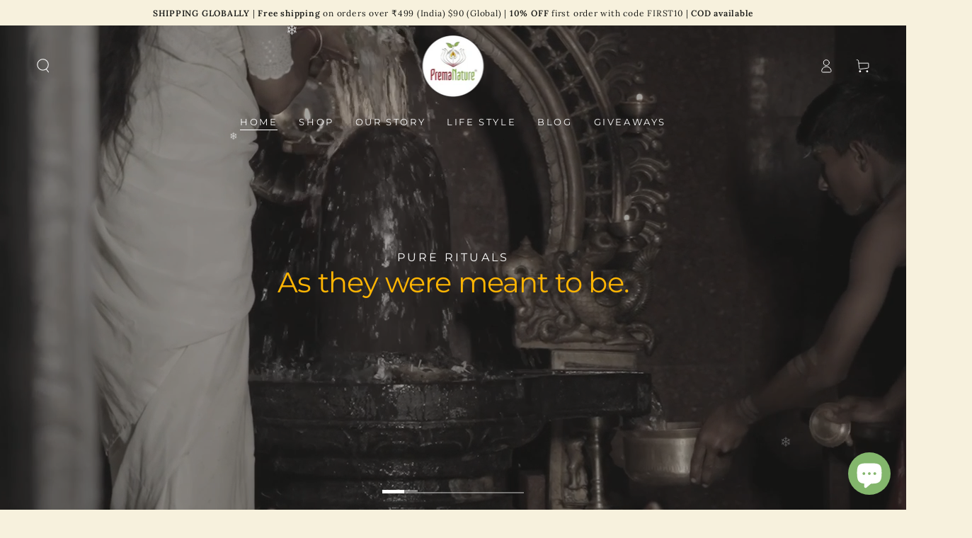

--- FILE ---
content_type: text/html; charset=utf-8
request_url: https://in.premanature.com/
body_size: 62721
content:
<!doctype html>
<html class="no-js" lang="en">
  <head>
    <meta charset="utf-8">
    <meta http-equiv="X-UA-Compatible" content="IE=edge">
    <meta name="viewport" content="width=device-width,initial-scale=1">
    <meta name="theme-color" content="">
    <link rel="canonical" href="https://in.premanature.com/">
    <link rel="preconnect" href="https://cdn.shopify.com" crossorigin><link rel="icon" type="image/png" href="//in.premanature.com/cdn/shop/files/Flowers-Premanature_transparent_bkg.png?crop=center&height=32&v=1752329420&width=32"><link rel="preconnect" href="https://fonts.shopifycdn.com" crossorigin><title>
      Pure Rituals &ndash; PremaNature</title><meta name="description" content="Natural incense, essential oils &amp; ritual products handcrafted in India. Ecocert &amp; WFTO certified. Ethical, chemical-free incense for pure rituals.">

<meta property="og:site_name" content="PremaNature">
<meta property="og:url" content="https://in.premanature.com/">
<meta property="og:title" content="Pure Rituals">
<meta property="og:type" content="website">
<meta property="og:description" content="Natural incense, essential oils &amp; ritual products handcrafted in India. Ecocert &amp; WFTO certified. Ethical, chemical-free incense for pure rituals."><meta property="og:image" content="http://in.premanature.com/cdn/shop/files/PN_-_As_it_was_meant_to_be_99c68a07-53e6-413a-990c-b8998751f80a.png?v=1754632257">
  <meta property="og:image:secure_url" content="https://in.premanature.com/cdn/shop/files/PN_-_As_it_was_meant_to_be_99c68a07-53e6-413a-990c-b8998751f80a.png?v=1754632257">
  <meta property="og:image:width" content="1111">
  <meta property="og:image:height" content="1036"><meta name="twitter:site" content="@https://x.com/PremaNature"><meta name="twitter:card" content="summary_large_image">
<meta name="twitter:title" content="Pure Rituals">
<meta name="twitter:description" content="Natural incense, essential oils &amp; ritual products handcrafted in India. Ecocert &amp; WFTO certified. Ethical, chemical-free incense for pure rituals.">


    <script async crossorigin fetchpriority="high" src="/cdn/shopifycloud/importmap-polyfill/es-modules-shim.2.4.0.js"></script>
<script type="importmap">
      {
        "imports": {
          "mdl-scrollsnap": "//in.premanature.com/cdn/shop/t/9/assets/scrollsnap.js?v=170600829773392310311764306074",
          "timeline-component": "//in.premanature.com/cdn/shop/t/9/assets/timeline-component.js?v=25828140184624228211764306074",
          "comparison-table-component": "//in.premanature.com/cdn/shop/t/9/assets/comparison-table-component.js?v=95021244545988581221764306074"
        }
      }
    </script>

    <script src="//in.premanature.com/cdn/shop/t/9/assets/vendor-v4.js" defer="defer"></script>
    <script src="//in.premanature.com/cdn/shop/t/9/assets/pubsub.js?v=64530984355039965911764306074" defer="defer"></script>
    <script src="//in.premanature.com/cdn/shop/t/9/assets/global.js?v=105739679177674998921764306074" defer="defer"></script>
    <script src="//in.premanature.com/cdn/shop/t/9/assets/modules-basis.js?v=7117348240208911571764306074" defer="defer"></script>

    <script>window.performance && window.performance.mark && window.performance.mark('shopify.content_for_header.start');</script><meta name="google-site-verification" content="RAcOGx_cX0jWPIjmoBsZmAkYAZiVVd3HuH1mx-ld_yw">
<meta id="shopify-digital-wallet" name="shopify-digital-wallet" content="/69194514588/digital_wallets/dialog">
<meta id="in-context-paypal-metadata" data-shop-id="69194514588" data-venmo-supported="false" data-environment="production" data-locale="en_US" data-paypal-v4="true" data-currency="INR">
<link rel="alternate" hreflang="x-default" href="https://in.premanature.com/">
<link rel="alternate" hreflang="en" href="https://in.premanature.com/">
<link rel="alternate" hreflang="nl" href="https://in.premanature.com/nl">
<link rel="alternate" hreflang="fr" href="https://in.premanature.com/fr">
<script async="async" src="/checkouts/internal/preloads.js?locale=en-IN"></script>
<script id="shopify-features" type="application/json">{"accessToken":"b7256bfabbce5d50d085015bc26a540d","betas":["rich-media-storefront-analytics"],"domain":"in.premanature.com","predictiveSearch":true,"shopId":69194514588,"locale":"en"}</script>
<script>var Shopify = Shopify || {};
Shopify.shop = "i5dwdp-8r.myshopify.com";
Shopify.locale = "en";
Shopify.currency = {"active":"INR","rate":"1.0"};
Shopify.country = "IN";
Shopify.theme = {"name":"PremaNature - magic checkout","id":148296138908,"schema_name":"Be Yours","schema_version":"8.4.0","theme_store_id":1399,"role":"main"};
Shopify.theme.handle = "null";
Shopify.theme.style = {"id":null,"handle":null};
Shopify.cdnHost = "in.premanature.com/cdn";
Shopify.routes = Shopify.routes || {};
Shopify.routes.root = "/";</script>
<script type="module">!function(o){(o.Shopify=o.Shopify||{}).modules=!0}(window);</script>
<script>!function(o){function n(){var o=[];function n(){o.push(Array.prototype.slice.apply(arguments))}return n.q=o,n}var t=o.Shopify=o.Shopify||{};t.loadFeatures=n(),t.autoloadFeatures=n()}(window);</script>
<script id="shop-js-analytics" type="application/json">{"pageType":"index"}</script>
<script defer="defer" async type="module" src="//in.premanature.com/cdn/shopifycloud/shop-js/modules/v2/client.init-shop-cart-sync_C5BV16lS.en.esm.js"></script>
<script defer="defer" async type="module" src="//in.premanature.com/cdn/shopifycloud/shop-js/modules/v2/chunk.common_CygWptCX.esm.js"></script>
<script type="module">
  await import("//in.premanature.com/cdn/shopifycloud/shop-js/modules/v2/client.init-shop-cart-sync_C5BV16lS.en.esm.js");
await import("//in.premanature.com/cdn/shopifycloud/shop-js/modules/v2/chunk.common_CygWptCX.esm.js");

  window.Shopify.SignInWithShop?.initShopCartSync?.({"fedCMEnabled":true,"windoidEnabled":true});

</script>
<script>(function() {
  var isLoaded = false;
  function asyncLoad() {
    if (isLoaded) return;
    isLoaded = true;
    var urls = ["https:\/\/cdn.nfcube.com\/instafeed-aecd79d8931cb0486588851b262f2595.js?shop=i5dwdp-8r.myshopify.com","\/\/cdn.shopify.com\/proxy\/d2c4c0d5d0d44f9dc2b0490045af7e350765a450389e23a12b9a2b2b229c781e\/api.goaffpro.com\/loader.js?shop=i5dwdp-8r.myshopify.com\u0026sp-cache-control=cHVibGljLCBtYXgtYWdlPTkwMA"];
    for (var i = 0; i < urls.length; i++) {
      var s = document.createElement('script');
      s.type = 'text/javascript';
      s.async = true;
      s.src = urls[i];
      var x = document.getElementsByTagName('script')[0];
      x.parentNode.insertBefore(s, x);
    }
  };
  if(window.attachEvent) {
    window.attachEvent('onload', asyncLoad);
  } else {
    window.addEventListener('load', asyncLoad, false);
  }
})();</script>
<script id="__st">var __st={"a":69194514588,"offset":19800,"reqid":"9bdaf108-cb7b-45a0-9ae8-b4ab47453545-1768698803","pageurl":"in.premanature.com\/","u":"48ab03c00ec8","p":"home"};</script>
<script>window.ShopifyPaypalV4VisibilityTracking = true;</script>
<script id="captcha-bootstrap">!function(){'use strict';const t='contact',e='account',n='new_comment',o=[[t,t],['blogs',n],['comments',n],[t,'customer']],c=[[e,'customer_login'],[e,'guest_login'],[e,'recover_customer_password'],[e,'create_customer']],r=t=>t.map((([t,e])=>`form[action*='/${t}']:not([data-nocaptcha='true']) input[name='form_type'][value='${e}']`)).join(','),a=t=>()=>t?[...document.querySelectorAll(t)].map((t=>t.form)):[];function s(){const t=[...o],e=r(t);return a(e)}const i='password',u='form_key',d=['recaptcha-v3-token','g-recaptcha-response','h-captcha-response',i],f=()=>{try{return window.sessionStorage}catch{return}},m='__shopify_v',_=t=>t.elements[u];function p(t,e,n=!1){try{const o=window.sessionStorage,c=JSON.parse(o.getItem(e)),{data:r}=function(t){const{data:e,action:n}=t;return t[m]||n?{data:e,action:n}:{data:t,action:n}}(c);for(const[e,n]of Object.entries(r))t.elements[e]&&(t.elements[e].value=n);n&&o.removeItem(e)}catch(o){console.error('form repopulation failed',{error:o})}}const l='form_type',E='cptcha';function T(t){t.dataset[E]=!0}const w=window,h=w.document,L='Shopify',v='ce_forms',y='captcha';let A=!1;((t,e)=>{const n=(g='f06e6c50-85a8-45c8-87d0-21a2b65856fe',I='https://cdn.shopify.com/shopifycloud/storefront-forms-hcaptcha/ce_storefront_forms_captcha_hcaptcha.v1.5.2.iife.js',D={infoText:'Protected by hCaptcha',privacyText:'Privacy',termsText:'Terms'},(t,e,n)=>{const o=w[L][v],c=o.bindForm;if(c)return c(t,g,e,D).then(n);var r;o.q.push([[t,g,e,D],n]),r=I,A||(h.body.append(Object.assign(h.createElement('script'),{id:'captcha-provider',async:!0,src:r})),A=!0)});var g,I,D;w[L]=w[L]||{},w[L][v]=w[L][v]||{},w[L][v].q=[],w[L][y]=w[L][y]||{},w[L][y].protect=function(t,e){n(t,void 0,e),T(t)},Object.freeze(w[L][y]),function(t,e,n,w,h,L){const[v,y,A,g]=function(t,e,n){const i=e?o:[],u=t?c:[],d=[...i,...u],f=r(d),m=r(i),_=r(d.filter((([t,e])=>n.includes(e))));return[a(f),a(m),a(_),s()]}(w,h,L),I=t=>{const e=t.target;return e instanceof HTMLFormElement?e:e&&e.form},D=t=>v().includes(t);t.addEventListener('submit',(t=>{const e=I(t);if(!e)return;const n=D(e)&&!e.dataset.hcaptchaBound&&!e.dataset.recaptchaBound,o=_(e),c=g().includes(e)&&(!o||!o.value);(n||c)&&t.preventDefault(),c&&!n&&(function(t){try{if(!f())return;!function(t){const e=f();if(!e)return;const n=_(t);if(!n)return;const o=n.value;o&&e.removeItem(o)}(t);const e=Array.from(Array(32),(()=>Math.random().toString(36)[2])).join('');!function(t,e){_(t)||t.append(Object.assign(document.createElement('input'),{type:'hidden',name:u})),t.elements[u].value=e}(t,e),function(t,e){const n=f();if(!n)return;const o=[...t.querySelectorAll(`input[type='${i}']`)].map((({name:t})=>t)),c=[...d,...o],r={};for(const[a,s]of new FormData(t).entries())c.includes(a)||(r[a]=s);n.setItem(e,JSON.stringify({[m]:1,action:t.action,data:r}))}(t,e)}catch(e){console.error('failed to persist form',e)}}(e),e.submit())}));const S=(t,e)=>{t&&!t.dataset[E]&&(n(t,e.some((e=>e===t))),T(t))};for(const o of['focusin','change'])t.addEventListener(o,(t=>{const e=I(t);D(e)&&S(e,y())}));const B=e.get('form_key'),M=e.get(l),P=B&&M;t.addEventListener('DOMContentLoaded',(()=>{const t=y();if(P)for(const e of t)e.elements[l].value===M&&p(e,B);[...new Set([...A(),...v().filter((t=>'true'===t.dataset.shopifyCaptcha))])].forEach((e=>S(e,t)))}))}(h,new URLSearchParams(w.location.search),n,t,e,['guest_login'])})(!0,!0)}();</script>
<script integrity="sha256-4kQ18oKyAcykRKYeNunJcIwy7WH5gtpwJnB7kiuLZ1E=" data-source-attribution="shopify.loadfeatures" defer="defer" src="//in.premanature.com/cdn/shopifycloud/storefront/assets/storefront/load_feature-a0a9edcb.js" crossorigin="anonymous"></script>
<script data-source-attribution="shopify.dynamic_checkout.dynamic.init">var Shopify=Shopify||{};Shopify.PaymentButton=Shopify.PaymentButton||{isStorefrontPortableWallets:!0,init:function(){window.Shopify.PaymentButton.init=function(){};var t=document.createElement("script");t.src="https://in.premanature.com/cdn/shopifycloud/portable-wallets/latest/portable-wallets.en.js",t.type="module",document.head.appendChild(t)}};
</script>
<script data-source-attribution="shopify.dynamic_checkout.buyer_consent">
  function portableWalletsHideBuyerConsent(e){var t=document.getElementById("shopify-buyer-consent"),n=document.getElementById("shopify-subscription-policy-button");t&&n&&(t.classList.add("hidden"),t.setAttribute("aria-hidden","true"),n.removeEventListener("click",e))}function portableWalletsShowBuyerConsent(e){var t=document.getElementById("shopify-buyer-consent"),n=document.getElementById("shopify-subscription-policy-button");t&&n&&(t.classList.remove("hidden"),t.removeAttribute("aria-hidden"),n.addEventListener("click",e))}window.Shopify?.PaymentButton&&(window.Shopify.PaymentButton.hideBuyerConsent=portableWalletsHideBuyerConsent,window.Shopify.PaymentButton.showBuyerConsent=portableWalletsShowBuyerConsent);
</script>
<script data-source-attribution="shopify.dynamic_checkout.cart.bootstrap">document.addEventListener("DOMContentLoaded",(function(){function t(){return document.querySelector("shopify-accelerated-checkout-cart, shopify-accelerated-checkout")}if(t())Shopify.PaymentButton.init();else{new MutationObserver((function(e,n){t()&&(Shopify.PaymentButton.init(),n.disconnect())})).observe(document.body,{childList:!0,subtree:!0})}}));
</script>
<script id='scb4127' type='text/javascript' async='' src='https://in.premanature.com/cdn/shopifycloud/privacy-banner/storefront-banner.js'></script><script id="sections-script" data-sections="header" defer="defer" src="//in.premanature.com/cdn/shop/t/9/compiled_assets/scripts.js?v=2578"></script>
<script>window.performance && window.performance.mark && window.performance.mark('shopify.content_for_header.end');</script><style data-shopify>@font-face {
  font-family: Lora;
  font-weight: 400;
  font-style: normal;
  font-display: swap;
  src: url("//in.premanature.com/cdn/fonts/lora/lora_n4.9a60cb39eff3bfbc472bac5b3c5c4d7c878f0a8d.woff2") format("woff2"),
       url("//in.premanature.com/cdn/fonts/lora/lora_n4.4d935d2630ceaf34d2e494106075f8d9f1257d25.woff") format("woff");
}

  @font-face {
  font-family: Lora;
  font-weight: 600;
  font-style: normal;
  font-display: swap;
  src: url("//in.premanature.com/cdn/fonts/lora/lora_n6.3aa87f0c6eaa950e08df0d58173e7c15a64e7088.woff2") format("woff2"),
       url("//in.premanature.com/cdn/fonts/lora/lora_n6.802008a8ae62702ea355fc39db9f73dde0bee416.woff") format("woff");
}

  @font-face {
  font-family: Lora;
  font-weight: 400;
  font-style: italic;
  font-display: swap;
  src: url("//in.premanature.com/cdn/fonts/lora/lora_i4.a5059b22bd0a7547da84d66d2f523d17d17325d3.woff2") format("woff2"),
       url("//in.premanature.com/cdn/fonts/lora/lora_i4.cb2d2ab46128fa7f84060d5f92cf3f49dc8181bd.woff") format("woff");
}

  @font-face {
  font-family: Lora;
  font-weight: 600;
  font-style: italic;
  font-display: swap;
  src: url("//in.premanature.com/cdn/fonts/lora/lora_i6.045fd1dfebc46698ed5ae1777a7f041abaf5893f.woff2") format("woff2"),
       url("//in.premanature.com/cdn/fonts/lora/lora_i6.dc9a8cad4135d04cc59992b2c00144c5257d0954.woff") format("woff");
}

  @font-face {
  font-family: Montserrat;
  font-weight: 400;
  font-style: normal;
  font-display: swap;
  src: url("//in.premanature.com/cdn/fonts/montserrat/montserrat_n4.81949fa0ac9fd2021e16436151e8eaa539321637.woff2") format("woff2"),
       url("//in.premanature.com/cdn/fonts/montserrat/montserrat_n4.a6c632ca7b62da89c3594789ba828388aac693fe.woff") format("woff");
}

  @font-face {
  font-family: Montserrat;
  font-weight: 600;
  font-style: normal;
  font-display: swap;
  src: url("//in.premanature.com/cdn/fonts/montserrat/montserrat_n6.1326b3e84230700ef15b3a29fb520639977513e0.woff2") format("woff2"),
       url("//in.premanature.com/cdn/fonts/montserrat/montserrat_n6.652f051080eb14192330daceed8cd53dfdc5ead9.woff") format("woff");
}


  :root {
    --font-body-family: Lora, serif;
    --font-body-style: normal;
    --font-body-weight: 400;

    --font-heading-family: Montserrat, sans-serif;
    --font-heading-style: normal;
    --font-heading-weight: 400;

    --font-body-scale: 1.0;
    --font-heading-scale: 1.0;

    --font-navigation-family: var(--font-heading-family);
    --font-navigation-size: 13px;
    --font-navigation-weight: var(--font-heading-weight);
    --font-button-family: var(--font-heading-family);
    --font-button-size: 12px;
    --font-button-baseline: 0rem;
    --font-price-family: var(--font-heading-family);
    --font-price-scale: var(--font-heading-scale);

    --color-base-text: 65, 65, 65;
    --color-base-background: 247, 241, 221;
    --color-base-solid-button-labels: 255, 255, 250;
    --color-base-outline-button-labels: 65, 65, 65;
    --color-base-accent: 65, 65, 65;
    --color-base-heading: 65, 65, 65;
    --color-base-border: 65, 65, 65;
    --color-placeholder: 243, 243, 243;
    --color-overlay: 65, 65, 65;
    --color-keyboard-focus: 135, 173, 245;
    --color-shadow: 135, 135, 135;
    --shadow-opacity: 1;

    --color-background-dark: 239, 227, 188;
    --color-price: #414141;
    --color-sale-price: #d72c0d;
    --color-sale-badge-background: #d72c0d;
    --color-reviews: #ffb503;
    --color-critical: #d72c0d;
    --color-success: #008060;
    --color-highlight: 255, 181, 3;

    --payment-terms-background-color: #f7f1dd;
    --page-width: 140rem;
    --page-width-margin: 0rem;

    --card-color-scheme: var(--color-placeholder);
    --card-text-alignment: start;
    --card-flex-alignment: flex-start;
    --card-image-padding: 0px;
    --card-border-width: 0px;
    --card-radius: 8px;
    --card-shadow-horizontal-offset: 0px;
    --card-shadow-vertical-offset: 0px;
    
    --button-radius: 8px;
    --button-border-width: 1px;
    --button-shadow-horizontal-offset: 0px;
    --button-shadow-vertical-offset: 0px;

    --spacing-sections-desktop: 0px;
    --spacing-sections-mobile: 0px;

    --gradient-free-ship-progress: linear-gradient(325deg,#F9423A 0,#F1E04D 100%);
    --gradient-free-ship-complete: linear-gradient(325deg, #049cff 0, #35ee7a 100%);

    --plabel-price-tag-color: #000000;
    --plabel-price-tag-background: #d1d5db;
    --plabel-price-tag-height: 2.5rem;

    --swatch-outline-color: #f4f6f8;--text-8xl: 6.0rem;
    --text-6xl: 3.75rem;
    --text-5xl: 3.0rem;
    --text-4xl: 2.25rem;
    --text-3xl: 1.875rem;
    --text-2xl: 1.5rem;
    --text-xl: 1.25rem;
    --text-lg: 1.125rem;
    --text-base: 1.0rem;
    --text-2sm: 0.8125rem;
    --text-sm: 0.875rem;
    --text-xs: 0.75rem;
    --text-3xs: 0.625rem;

    --fluid-sm-to-base: clamp(var(--text-sm), 0.8115rem + 0.1587vw, var(--text-base));
    --fluid-sm-to-lg: clamp(var(--text-sm), 0.748rem + 0.3174vw, var(--text-lg));
    --fluid-base-to-xl: clamp(var(--text-base), 0.873rem + 0.3175vw, var(--text-xl));
    --fluid-base-to-2xl: clamp(var(--text-base), 0.746rem + 0.6349vw, var(--text-2xl));
    --fluid-lg-to-2xl: clamp(var(--text-lg), 0.9722rem + 0.4444vw, var(--text-2xl));
    --fluid-xl-to-3xl: clamp(var(--text-xl), 0.4966rem + 1.1818vw, var(--text-3xl));

    --tw-translate-x: 0;
    --tw-translate-y: 0;
    --tw-rotate: 0;
    --tw-skew-x: 0;
    --tw-skew-y: 0;
    --tw-scale-x: 1;
    --tw-scale-y: 1;

    --font-normal: 400;
    --font-medium: 500;
    --font-bold: 700;

    --sp-0d5: 0.125rem;
    --sp-1: 0.25rem;
    --sp-1d5: 0.375rem;
    --sp-2: 0.5rem;
    --sp-2d5: 0.625rem;
    --sp-3: 0.75rem;
    --sp-3d5: 0.875rem;
    --sp-4: 1rem;
    --sp-4d5: 1.125rem;
    --sp-5: 1.25rem;
    --sp-5d5: 1.375rem;
    --sp-6: 1.5rem;
    --sp-6d5: 1.625rem;
    --sp-7: 1.75rem;
    --sp-7d5: 1.875rem;
    --sp-8: 2rem;
    --sp-9: 2.25rem;
    --sp-10: 2.5rem;
    --sp-12: 3rem;
    --sp-14: 3.5rem;
  }

  *,
  *::before,
  *::after {
    box-sizing: inherit;
  }

  html {
    box-sizing: border-box;
    font-size: calc(var(--font-body-scale) * 62.5%);
    height: 100%;
  }

  body {
    min-height: 100%;
    margin: 0;
    font-size: 1.5rem;
    letter-spacing: 0.06rem;
    line-height: calc(1 + 0.8 / var(--font-body-scale));
    font-family: var(--font-body-family);
    font-style: var(--font-body-style);
    font-weight: var(--font-body-weight);
  }

  @media screen and (min-width: 750px) {
    body {
      font-size: 1.6rem;
    }
  }</style><link href="//in.premanature.com/cdn/shop/t/9/assets/base.css?v=56154053777866764741764306074" rel="stylesheet" type="text/css" media="all" /><link rel="stylesheet" href="//in.premanature.com/cdn/shop/t/9/assets/apps.css?v=58555770612562691921764306074" media="print" fetchpriority="low" onload="this.media='all'">

    <link
        rel="preload"
        as="font"
        href="//in.premanature.com/cdn/fonts/lora/lora_n4.9a60cb39eff3bfbc472bac5b3c5c4d7c878f0a8d.woff2"
        type="font/woff2"
        crossorigin
      ><link
        rel="preload"
        as="font"
        href="//in.premanature.com/cdn/fonts/montserrat/montserrat_n4.81949fa0ac9fd2021e16436151e8eaa539321637.woff2"
        type="font/woff2"
        crossorigin
      ><link rel="stylesheet" href="//in.premanature.com/cdn/shop/t/9/assets/component-predictive-search.css?v=94320327991181004901764306074" media="print" onload="this.media='all'"><link rel="stylesheet" href="//in.premanature.com/cdn/shop/t/9/assets/component-quick-view.css?v=161742497119562552051764306074" media="print" onload="this.media='all'"><link rel="stylesheet" href="//in.premanature.com/cdn/shop/t/9/assets/component-color-swatches.css?v=147375175252346861151764306074" media="print" onload="this.media='all'"><script>
  document.documentElement.classList.replace('no-js', 'js');

  window.theme = window.theme || {};

  theme.routes = {
    root_url: '/',
    cart_url: '/cart',
    cart_add_url: '/cart/add',
    cart_change_url: '/cart/change',
    cart_update_url: '/cart/update',
    search_url: '/search',
    predictive_search_url: '/search/suggest'
  };

  theme.cartStrings = {
    error: `There was an error while updating your cart. Please try again.`,
    quantityError: `You can only add [quantity] of this item to your cart.`
  };

  theme.variantStrings = {
    addToCart: `Add to cart`,
    soldOut: `Sold out`,
    unavailable: `Unavailable`,
    preOrder: `Pre-order`
  };

  theme.accessibilityStrings = {
    imageAvailable: `Image [index] is now available in gallery view`,
    shareSuccess: `Link copied to clipboard!`,
    fillInAllLineItemPropertyRequiredFields: `Please fill in all required fields`
  }

  theme.dateStrings = {
    d: `D`,
    day: `Day`,
    days: `Days`,
    hour: `Hour`,
    hours: `Hours`,
    minute: `Min`,
    minutes: `Mins`,
    second: `Sec`,
    seconds: `Secs`
  };theme.shopSettings = {
    moneyFormat: "\u003cspan class=money\u003eRs. {{amount}}\u003c\/span\u003e",
    isoCode: "INR",
    cartDrawer: true,
    currencyCode: true,
    giftwrapRate: 'product'
  };

  theme.settings = {
    themeName: 'Be Yours',
    themeVersion: '8.4.0',
    agencyId: ''
  };

  /*! (c) Andrea Giammarchi @webreflection ISC */
  !function(){"use strict";var e=function(e,t){var n=function(e){for(var t=0,n=e.length;t<n;t++)r(e[t])},r=function(e){var t=e.target,n=e.attributeName,r=e.oldValue;t.attributeChangedCallback(n,r,t.getAttribute(n))};return function(o,a){var l=o.constructor.observedAttributes;return l&&e(a).then((function(){new t(n).observe(o,{attributes:!0,attributeOldValue:!0,attributeFilter:l});for(var e=0,a=l.length;e<a;e++)o.hasAttribute(l[e])&&r({target:o,attributeName:l[e],oldValue:null})})),o}};function t(e,t){(null==t||t>e.length)&&(t=e.length);for(var n=0,r=new Array(t);n<t;n++)r[n]=e[n];return r}function n(e,n){var r="undefined"!=typeof Symbol&&e[Symbol.iterator]||e["@@iterator"];if(!r){if(Array.isArray(e)||(r=function(e,n){if(e){if("string"==typeof e)return t(e,n);var r=Object.prototype.toString.call(e).slice(8,-1);return"Object"===r&&e.constructor&&(r=e.constructor.name),"Map"===r||"Set"===r?Array.from(e):"Arguments"===r||/^(?:Ui|I)nt(?:8|16|32)(?:Clamped)?Array$/.test(r)?t(e,n):void 0}}(e))||n&&e&&"number"==typeof e.length){r&&(e=r);var o=0,a=function(){};return{s:a,n:function(){return o>=e.length?{done:!0}:{done:!1,value:e[o++]}},e:function(e){throw e},f:a}}throw new TypeError("Invalid attempt to iterate non-iterable instance.\nIn order to be iterable, non-array objects must have a [Symbol.iterator]() method.")}var l,i=!0,u=!1;return{s:function(){r=r.call(e)},n:function(){var e=r.next();return i=e.done,e},e:function(e){u=!0,l=e},f:function(){try{i||null==r.return||r.return()}finally{if(u)throw l}}}}
  /*! (c) Andrea Giammarchi - ISC */var r=!0,o=!1,a="querySelectorAll",l="querySelectorAll",i=self,u=i.document,c=i.Element,s=i.MutationObserver,f=i.Set,d=i.WeakMap,h=function(e){return l in e},v=[].filter,g=function(e){var t=new d,i=function(n,r){var o;if(r)for(var a,l=function(e){return e.matches||e.webkitMatchesSelector||e.msMatchesSelector}(n),i=0,u=p.length;i<u;i++)l.call(n,a=p[i])&&(t.has(n)||t.set(n,new f),(o=t.get(n)).has(a)||(o.add(a),e.handle(n,r,a)));else t.has(n)&&(o=t.get(n),t.delete(n),o.forEach((function(t){e.handle(n,r,t)})))},g=function(e){for(var t=!(arguments.length>1&&void 0!==arguments[1])||arguments[1],n=0,r=e.length;n<r;n++)i(e[n],t)},p=e.query,y=e.root||u,m=function(e){var t=arguments.length>1&&void 0!==arguments[1]?arguments[1]:document,l=arguments.length>2&&void 0!==arguments[2]?arguments[2]:MutationObserver,i=arguments.length>3&&void 0!==arguments[3]?arguments[3]:["*"],u=function t(o,l,i,u,c,s){var f,d=n(o);try{for(d.s();!(f=d.n()).done;){var h=f.value;(s||a in h)&&(c?i.has(h)||(i.add(h),u.delete(h),e(h,c)):u.has(h)||(u.add(h),i.delete(h),e(h,c)),s||t(h[a](l),l,i,u,c,r))}}catch(e){d.e(e)}finally{d.f()}},c=new l((function(e){if(i.length){var t,a=i.join(","),l=new Set,c=new Set,s=n(e);try{for(s.s();!(t=s.n()).done;){var f=t.value,d=f.addedNodes,h=f.removedNodes;u(h,a,l,c,o,o),u(d,a,l,c,r,o)}}catch(e){s.e(e)}finally{s.f()}}})),s=c.observe;return(c.observe=function(e){return s.call(c,e,{subtree:r,childList:r})})(t),c}(i,y,s,p),b=c.prototype.attachShadow;return b&&(c.prototype.attachShadow=function(e){var t=b.call(this,e);return m.observe(t),t}),p.length&&g(y[l](p)),{drop:function(e){for(var n=0,r=e.length;n<r;n++)t.delete(e[n])},flush:function(){for(var e=m.takeRecords(),t=0,n=e.length;t<n;t++)g(v.call(e[t].removedNodes,h),!1),g(v.call(e[t].addedNodes,h),!0)},observer:m,parse:g}},p=self,y=p.document,m=p.Map,b=p.MutationObserver,w=p.Object,E=p.Set,S=p.WeakMap,A=p.Element,M=p.HTMLElement,O=p.Node,N=p.Error,C=p.TypeError,T=p.Reflect,q=w.defineProperty,I=w.keys,D=w.getOwnPropertyNames,L=w.setPrototypeOf,P=!self.customElements,k=function(e){for(var t=I(e),n=[],r=t.length,o=0;o<r;o++)n[o]=e[t[o]],delete e[t[o]];return function(){for(var o=0;o<r;o++)e[t[o]]=n[o]}};if(P){var x=function(){var e=this.constructor;if(!$.has(e))throw new C("Illegal constructor");var t=$.get(e);if(W)return z(W,t);var n=H.call(y,t);return z(L(n,e.prototype),t)},H=y.createElement,$=new m,_=new m,j=new m,R=new m,V=[],U=g({query:V,handle:function(e,t,n){var r=j.get(n);if(t&&!r.isPrototypeOf(e)){var o=k(e);W=L(e,r);try{new r.constructor}finally{W=null,o()}}var a="".concat(t?"":"dis","connectedCallback");a in r&&e[a]()}}).parse,W=null,F=function(e){if(!_.has(e)){var t,n=new Promise((function(e){t=e}));_.set(e,{$:n,_:t})}return _.get(e).$},z=e(F,b);q(self,"customElements",{configurable:!0,value:{define:function(e,t){if(R.has(e))throw new N('the name "'.concat(e,'" has already been used with this registry'));$.set(t,e),j.set(e,t.prototype),R.set(e,t),V.push(e),F(e).then((function(){U(y.querySelectorAll(e))})),_.get(e)._(t)},get:function(e){return R.get(e)},whenDefined:F}}),q(x.prototype=M.prototype,"constructor",{value:x}),q(self,"HTMLElement",{configurable:!0,value:x}),q(y,"createElement",{configurable:!0,value:function(e,t){var n=t&&t.is,r=n?R.get(n):R.get(e);return r?new r:H.call(y,e)}}),"isConnected"in O.prototype||q(O.prototype,"isConnected",{configurable:!0,get:function(){return!(this.ownerDocument.compareDocumentPosition(this)&this.DOCUMENT_POSITION_DISCONNECTED)}})}else if(P=!self.customElements.get("extends-li"))try{var B=function e(){return self.Reflect.construct(HTMLLIElement,[],e)};B.prototype=HTMLLIElement.prototype;var G="extends-li";self.customElements.define("extends-li",B,{extends:"li"}),P=y.createElement("li",{is:G}).outerHTML.indexOf(G)<0;var J=self.customElements,K=J.get,Q=J.whenDefined;q(self.customElements,"whenDefined",{configurable:!0,value:function(e){var t=this;return Q.call(this,e).then((function(n){return n||K.call(t,e)}))}})}catch(e){}if(P){var X=function(e){var t=ae.get(e);ve(t.querySelectorAll(this),e.isConnected)},Y=self.customElements,Z=y.createElement,ee=Y.define,te=Y.get,ne=Y.upgrade,re=T||{construct:function(e){return e.call(this)}},oe=re.construct,ae=new S,le=new E,ie=new m,ue=new m,ce=new m,se=new m,fe=[],de=[],he=function(e){return se.get(e)||te.call(Y,e)},ve=g({query:de,handle:function(e,t,n){var r=ce.get(n);if(t&&!r.isPrototypeOf(e)){var o=k(e);be=L(e,r);try{new r.constructor}finally{be=null,o()}}var a="".concat(t?"":"dis","connectedCallback");a in r&&e[a]()}}).parse,ge=g({query:fe,handle:function(e,t){ae.has(e)&&(t?le.add(e):le.delete(e),de.length&&X.call(de,e))}}).parse,pe=A.prototype.attachShadow;pe&&(A.prototype.attachShadow=function(e){var t=pe.call(this,e);return ae.set(this,t),t});var ye=function(e){if(!ue.has(e)){var t,n=new Promise((function(e){t=e}));ue.set(e,{$:n,_:t})}return ue.get(e).$},me=e(ye,b),be=null;D(self).filter((function(e){return/^HTML.*Element$/.test(e)})).forEach((function(e){var t=self[e];function n(){var e=this.constructor;if(!ie.has(e))throw new C("Illegal constructor");var n=ie.get(e),r=n.is,o=n.tag;if(r){if(be)return me(be,r);var a=Z.call(y,o);return a.setAttribute("is",r),me(L(a,e.prototype),r)}return oe.call(this,t,[],e)}q(n.prototype=t.prototype,"constructor",{value:n}),q(self,e,{value:n})})),q(y,"createElement",{configurable:!0,value:function(e,t){var n=t&&t.is;if(n){var r=se.get(n);if(r&&ie.get(r).tag===e)return new r}var o=Z.call(y,e);return n&&o.setAttribute("is",n),o}}),q(Y,"get",{configurable:!0,value:he}),q(Y,"whenDefined",{configurable:!0,value:ye}),q(Y,"upgrade",{configurable:!0,value:function(e){var t=e.getAttribute("is");if(t){var n=se.get(t);if(n)return void me(L(e,n.prototype),t)}ne.call(Y,e)}}),q(Y,"define",{configurable:!0,value:function(e,t,n){if(he(e))throw new N("'".concat(e,"' has already been defined as a custom element"));var r,o=n&&n.extends;ie.set(t,o?{is:e,tag:o}:{is:"",tag:e}),o?(r="".concat(o,'[is="').concat(e,'"]'),ce.set(r,t.prototype),se.set(e,t),de.push(r)):(ee.apply(Y,arguments),fe.push(r=e)),ye(e).then((function(){o?(ve(y.querySelectorAll(r)),le.forEach(X,[r])):ge(y.querySelectorAll(r))})),ue.get(e)._(t)}})}}();
</script>
<!-- BEGIN app block: shopify://apps/judge-me-reviews/blocks/judgeme_core/61ccd3b1-a9f2-4160-9fe9-4fec8413e5d8 --><!-- Start of Judge.me Core -->






<link rel="dns-prefetch" href="https://cdnwidget.judge.me">
<link rel="dns-prefetch" href="https://cdn.judge.me">
<link rel="dns-prefetch" href="https://cdn1.judge.me">
<link rel="dns-prefetch" href="https://api.judge.me">

<script data-cfasync='false' class='jdgm-settings-script'>window.jdgmSettings={"pagination":5,"disable_web_reviews":false,"badge_no_review_text":"No verified reviews","badge_n_reviews_text":"{{ n }} verified review/reviews","badge_star_color":"#FFB503","hide_badge_preview_if_no_reviews":true,"badge_hide_text":false,"enforce_center_preview_badge":false,"widget_title":"Customer Reviews","widget_open_form_text":"Write a review","widget_close_form_text":"Cancel review","widget_refresh_page_text":"Refresh page","widget_summary_text":"Based on {{ number_of_reviews }} review/reviews","widget_no_review_text":"Be the first to write a review","widget_name_field_text":"Display name","widget_verified_name_field_text":"Verified Name (public)","widget_name_placeholder_text":"Display name","widget_required_field_error_text":"This field is required.","widget_email_field_text":"Email address","widget_verified_email_field_text":"Verified Email (private, can not be edited)","widget_email_placeholder_text":"Your email address","widget_email_field_error_text":"Please enter a valid email address.","widget_rating_field_text":"Rating","widget_review_title_field_text":"Review Title","widget_review_title_placeholder_text":"Give your review a title","widget_review_body_field_text":"Review content","widget_review_body_placeholder_text":"Start writing here...","widget_pictures_field_text":"Picture/Video (optional)","widget_submit_review_text":"Submit Review","widget_submit_verified_review_text":"Submit Verified Review","widget_submit_success_msg_with_auto_publish":"Thank you! Please refresh the page in a few moments to see your review. You can remove or edit your review by logging into \u003ca href='https://judge.me/login' target='_blank' rel='nofollow noopener'\u003eJudge.me\u003c/a\u003e","widget_submit_success_msg_no_auto_publish":"Thank you! Your review will be published as soon as it is approved by the shop admin. You can remove or edit your review by logging into \u003ca href='https://judge.me/login' target='_blank' rel='nofollow noopener'\u003eJudge.me\u003c/a\u003e","widget_show_default_reviews_out_of_total_text":"Showing {{ n_reviews_shown }} out of {{ n_reviews }} reviews.","widget_show_all_link_text":"Show all","widget_show_less_link_text":"Show less","widget_author_said_text":"{{ reviewer_name }} said:","widget_days_text":"{{ n }} days ago","widget_weeks_text":"{{ n }} week/weeks ago","widget_months_text":"{{ n }} month/months ago","widget_years_text":"{{ n }} year/years ago","widget_yesterday_text":"Yesterday","widget_today_text":"Today","widget_replied_text":"\u003e\u003e {{ shop_name }} replied:","widget_read_more_text":"Read more","widget_reviewer_name_as_initial":"","widget_rating_filter_color":"#fbcd0a","widget_rating_filter_see_all_text":"See all reviews","widget_sorting_most_recent_text":"Most Recent","widget_sorting_highest_rating_text":"Highest Rating","widget_sorting_lowest_rating_text":"Lowest Rating","widget_sorting_with_pictures_text":"Only Pictures","widget_sorting_most_helpful_text":"Most Helpful","widget_open_question_form_text":"Ask a question","widget_reviews_subtab_text":"Reviews","widget_questions_subtab_text":"Questions","widget_question_label_text":"Question","widget_answer_label_text":"Answer","widget_question_placeholder_text":"Write your question here","widget_submit_question_text":"Submit Question","widget_question_submit_success_text":"Thank you for your question! We will notify you once it gets answered.","widget_star_color":"#FFB503","verified_badge_text":"Verified","verified_badge_bg_color":"","verified_badge_text_color":"","verified_badge_placement":"left-of-reviewer-name","widget_review_max_height":"","widget_hide_border":false,"widget_social_share":false,"widget_thumb":false,"widget_review_location_show":false,"widget_location_format":"","all_reviews_include_out_of_store_products":true,"all_reviews_out_of_store_text":"(out of store)","all_reviews_pagination":100,"all_reviews_product_name_prefix_text":"about","enable_review_pictures":true,"enable_question_anwser":false,"widget_theme":"default","review_date_format":"dd/mm/yyyy","default_sort_method":"most-recent","widget_product_reviews_subtab_text":"Product Reviews","widget_shop_reviews_subtab_text":"Shop Reviews","widget_other_products_reviews_text":"Reviews for other products","widget_store_reviews_subtab_text":"Store reviews","widget_no_store_reviews_text":"This store hasn't received any reviews yet","widget_web_restriction_product_reviews_text":"This product hasn't received any reviews yet","widget_no_items_text":"No items found","widget_show_more_text":"Show more","widget_write_a_store_review_text":"Write a Store Review","widget_other_languages_heading":"Reviews in Other Languages","widget_translate_review_text":"Translate review to {{ language }}","widget_translating_review_text":"Translating...","widget_show_original_translation_text":"Show original ({{ language }})","widget_translate_review_failed_text":"Review couldn't be translated.","widget_translate_review_retry_text":"Retry","widget_translate_review_try_again_later_text":"Try again later","show_product_url_for_grouped_product":false,"widget_sorting_pictures_first_text":"Pictures First","show_pictures_on_all_rev_page_mobile":false,"show_pictures_on_all_rev_page_desktop":false,"floating_tab_hide_mobile_install_preference":false,"floating_tab_button_name":"★ Reviews","floating_tab_title":"Let customers speak for us","floating_tab_button_color":"","floating_tab_button_background_color":"","floating_tab_url":"","floating_tab_url_enabled":false,"floating_tab_tab_style":"text","all_reviews_text_badge_text":"Customers rate us {{ shop.metafields.judgeme.all_reviews_rating | round: 1 }}/5 based on {{ shop.metafields.judgeme.all_reviews_count }} reviews.","all_reviews_text_badge_text_branded_style":"{{ shop.metafields.judgeme.all_reviews_rating | round: 1 }} out of 5 stars based on {{ shop.metafields.judgeme.all_reviews_count }} reviews","is_all_reviews_text_badge_a_link":false,"show_stars_for_all_reviews_text_badge":false,"all_reviews_text_badge_url":"","all_reviews_text_style":"branded","all_reviews_text_color_style":"judgeme_brand_color","all_reviews_text_color":"#108474","all_reviews_text_show_jm_brand":false,"featured_carousel_show_header":true,"featured_carousel_title":"Let customers speak for us","testimonials_carousel_title":"Customers are saying","videos_carousel_title":"Real customer stories","cards_carousel_title":"Customers are saying","featured_carousel_count_text":"from {{ n }} reviews","featured_carousel_add_link_to_all_reviews_page":false,"featured_carousel_url":"","featured_carousel_show_images":true,"featured_carousel_autoslide_interval":5,"featured_carousel_arrows_on_the_sides":false,"featured_carousel_height":250,"featured_carousel_width":80,"featured_carousel_image_size":0,"featured_carousel_image_height":250,"featured_carousel_arrow_color":"#eeeeee","verified_count_badge_style":"branded","verified_count_badge_orientation":"horizontal","verified_count_badge_color_style":"judgeme_brand_color","verified_count_badge_color":"#108474","is_verified_count_badge_a_link":false,"verified_count_badge_url":"","verified_count_badge_show_jm_brand":true,"widget_rating_preset_default":5,"widget_first_sub_tab":"product-reviews","widget_show_histogram":true,"widget_histogram_use_custom_color":false,"widget_pagination_use_custom_color":false,"widget_star_use_custom_color":false,"widget_verified_badge_use_custom_color":false,"widget_write_review_use_custom_color":false,"picture_reminder_submit_button":"Upload Pictures","enable_review_videos":false,"mute_video_by_default":false,"widget_sorting_videos_first_text":"Videos First","widget_review_pending_text":"Pending","featured_carousel_items_for_large_screen":3,"social_share_options_order":"Facebook,Twitter","remove_microdata_snippet":true,"disable_json_ld":false,"enable_json_ld_products":false,"preview_badge_show_question_text":false,"preview_badge_no_question_text":"No questions","preview_badge_n_question_text":"{{ number_of_questions }} question/questions","qa_badge_show_icon":false,"qa_badge_position":"same-row","remove_judgeme_branding":false,"widget_add_search_bar":false,"widget_search_bar_placeholder":"Search","widget_sorting_verified_only_text":"Verified only","featured_carousel_theme":"default","featured_carousel_show_rating":true,"featured_carousel_show_title":true,"featured_carousel_show_body":true,"featured_carousel_show_date":false,"featured_carousel_show_reviewer":true,"featured_carousel_show_product":false,"featured_carousel_header_background_color":"#108474","featured_carousel_header_text_color":"#ffffff","featured_carousel_name_product_separator":"reviewed","featured_carousel_full_star_background":"#108474","featured_carousel_empty_star_background":"#dadada","featured_carousel_vertical_theme_background":"#f9fafb","featured_carousel_verified_badge_enable":true,"featured_carousel_verified_badge_color":"#108474","featured_carousel_border_style":"round","featured_carousel_review_line_length_limit":3,"featured_carousel_more_reviews_button_text":"Read more reviews","featured_carousel_view_product_button_text":"View product","all_reviews_page_load_reviews_on":"scroll","all_reviews_page_load_more_text":"Load More Reviews","disable_fb_tab_reviews":false,"enable_ajax_cdn_cache":false,"widget_advanced_speed_features":5,"widget_public_name_text":"displayed publicly like","default_reviewer_name":"John Smith","default_reviewer_name_has_non_latin":true,"widget_reviewer_anonymous":"Anonymous","medals_widget_title":"Judge.me Review Medals","medals_widget_background_color":"#f9fafb","medals_widget_position":"footer_all_pages","medals_widget_border_color":"#f9fafb","medals_widget_verified_text_position":"left","medals_widget_use_monochromatic_version":false,"medals_widget_elements_color":"#108474","show_reviewer_avatar":true,"widget_invalid_yt_video_url_error_text":"Not a YouTube video URL","widget_max_length_field_error_text":"Please enter no more than {0} characters.","widget_show_country_flag":false,"widget_show_collected_via_shop_app":true,"widget_verified_by_shop_badge_style":"light","widget_verified_by_shop_text":"Verified by Shop","widget_show_photo_gallery":false,"widget_load_with_code_splitting":true,"widget_ugc_install_preference":false,"widget_ugc_title":"Made by us, Shared by you","widget_ugc_subtitle":"Tag us to see your picture featured in our page","widget_ugc_arrows_color":"#ffffff","widget_ugc_primary_button_text":"Buy Now","widget_ugc_primary_button_background_color":"#108474","widget_ugc_primary_button_text_color":"#ffffff","widget_ugc_primary_button_border_width":"0","widget_ugc_primary_button_border_style":"none","widget_ugc_primary_button_border_color":"#108474","widget_ugc_primary_button_border_radius":"25","widget_ugc_secondary_button_text":"Load More","widget_ugc_secondary_button_background_color":"#ffffff","widget_ugc_secondary_button_text_color":"#108474","widget_ugc_secondary_button_border_width":"2","widget_ugc_secondary_button_border_style":"solid","widget_ugc_secondary_button_border_color":"#108474","widget_ugc_secondary_button_border_radius":"25","widget_ugc_reviews_button_text":"View Reviews","widget_ugc_reviews_button_background_color":"#ffffff","widget_ugc_reviews_button_text_color":"#108474","widget_ugc_reviews_button_border_width":"2","widget_ugc_reviews_button_border_style":"solid","widget_ugc_reviews_button_border_color":"#108474","widget_ugc_reviews_button_border_radius":"25","widget_ugc_reviews_button_link_to":"judgeme-reviews-page","widget_ugc_show_post_date":true,"widget_ugc_max_width":"800","widget_rating_metafield_value_type":true,"widget_primary_color":"#79AC56","widget_enable_secondary_color":false,"widget_secondary_color":"#edf5f5","widget_summary_average_rating_text":"{{ average_rating }} out of 5","widget_media_grid_title":"Customer photos \u0026 videos","widget_media_grid_see_more_text":"See more","widget_round_style":false,"widget_show_product_medals":true,"widget_verified_by_judgeme_text":"Verified by Judge.me","widget_show_store_medals":true,"widget_verified_by_judgeme_text_in_store_medals":"Verified by Judge.me","widget_media_field_exceed_quantity_message":"Sorry, we can only accept {{ max_media }} for one review.","widget_media_field_exceed_limit_message":"{{ file_name }} is too large, please select a {{ media_type }} less than {{ size_limit }}MB.","widget_review_submitted_text":"Review Submitted!","widget_question_submitted_text":"Question Submitted!","widget_close_form_text_question":"Cancel","widget_write_your_answer_here_text":"Write your answer here","widget_enabled_branded_link":true,"widget_show_collected_by_judgeme":false,"widget_reviewer_name_color":"","widget_write_review_text_color":"","widget_write_review_bg_color":"","widget_collected_by_judgeme_text":"collected by Judge.me","widget_pagination_type":"standard","widget_load_more_text":"Load More","widget_load_more_color":"#108474","widget_full_review_text":"Full Review","widget_read_more_reviews_text":"Read More Reviews","widget_read_questions_text":"Read Questions","widget_questions_and_answers_text":"Questions \u0026 Answers","widget_verified_by_text":"Verified by","widget_verified_text":"Verified","widget_number_of_reviews_text":"{{ number_of_reviews }} reviews","widget_back_button_text":"Back","widget_next_button_text":"Next","widget_custom_forms_filter_button":"Filters","custom_forms_style":"horizontal","widget_show_review_information":true,"how_reviews_are_collected":"How reviews are collected?","widget_show_review_keywords":false,"widget_gdpr_statement":"How we use your data: We'll only contact you about the review you left, and only if necessary. By submitting your review, you agree to Judge.me's \u003ca href='https://judge.me/terms' target='_blank' rel='nofollow noopener'\u003eterms\u003c/a\u003e, \u003ca href='https://judge.me/privacy' target='_blank' rel='nofollow noopener'\u003eprivacy\u003c/a\u003e and \u003ca href='https://judge.me/content-policy' target='_blank' rel='nofollow noopener'\u003econtent\u003c/a\u003e policies.","widget_multilingual_sorting_enabled":false,"widget_translate_review_content_enabled":false,"widget_translate_review_content_method":"manual","popup_widget_review_selection":"automatically_with_pictures","popup_widget_round_border_style":true,"popup_widget_show_title":true,"popup_widget_show_body":true,"popup_widget_show_reviewer":false,"popup_widget_show_product":true,"popup_widget_show_pictures":true,"popup_widget_use_review_picture":true,"popup_widget_show_on_home_page":true,"popup_widget_show_on_product_page":true,"popup_widget_show_on_collection_page":true,"popup_widget_show_on_cart_page":true,"popup_widget_position":"bottom_left","popup_widget_first_review_delay":5,"popup_widget_duration":5,"popup_widget_interval":5,"popup_widget_review_count":5,"popup_widget_hide_on_mobile":true,"review_snippet_widget_round_border_style":true,"review_snippet_widget_card_color":"#FFFFFF","review_snippet_widget_slider_arrows_background_color":"#FFFFFF","review_snippet_widget_slider_arrows_color":"#000000","review_snippet_widget_star_color":"#108474","show_product_variant":false,"all_reviews_product_variant_label_text":"Variant: ","widget_show_verified_branding":true,"widget_ai_summary_title":"Customers say","widget_ai_summary_disclaimer":"AI-powered review summary based on recent customer reviews","widget_show_ai_summary":false,"widget_show_ai_summary_bg":false,"widget_show_review_title_input":false,"redirect_reviewers_invited_via_email":"external_form","request_store_review_after_product_review":true,"request_review_other_products_in_order":true,"review_form_color_scheme":"default","review_form_corner_style":"square","review_form_star_color":{},"review_form_text_color":"#333333","review_form_background_color":"#ffffff","review_form_field_background_color":"#fafafa","review_form_button_color":{},"review_form_button_text_color":"#ffffff","review_form_modal_overlay_color":"#000000","review_content_screen_title_text":"How would you rate this product?","review_content_introduction_text":"We would love it if you would share a bit about your experience.","store_review_form_title_text":"How would you rate this store?","store_review_form_introduction_text":"We would love it if you would share a bit about your experience.","show_review_guidance_text":true,"one_star_review_guidance_text":"Poor","five_star_review_guidance_text":"Great","customer_information_screen_title_text":"About you","customer_information_introduction_text":"Please tell us more about you.","custom_questions_screen_title_text":"Your experience in more detail","custom_questions_introduction_text":"Here are a few questions to help us understand more about your experience.","review_submitted_screen_title_text":"Thanks for your review!","review_submitted_screen_thank_you_text":"We are processing it and it will appear on the store soon.","review_submitted_screen_email_verification_text":"Please confirm your email by clicking the link we just sent you. This helps us keep reviews authentic.","review_submitted_request_store_review_text":"Would you like to share your experience of shopping with us?","review_submitted_review_other_products_text":"Would you like to review these products?","store_review_screen_title_text":"Would you like to share your experience of shopping with us?","store_review_introduction_text":"We value your feedback and use it to improve. Please share any thoughts or suggestions you have.","reviewer_media_screen_title_picture_text":"Share a picture","reviewer_media_introduction_picture_text":"Upload a photo to support your review.","reviewer_media_screen_title_video_text":"Share a video","reviewer_media_introduction_video_text":"Upload a video to support your review.","reviewer_media_screen_title_picture_or_video_text":"Share a picture or video","reviewer_media_introduction_picture_or_video_text":"Upload a photo or video to support your review.","reviewer_media_youtube_url_text":"Paste your Youtube URL here","advanced_settings_next_step_button_text":"Next","advanced_settings_close_review_button_text":"Close","modal_write_review_flow":true,"write_review_flow_required_text":"Required","write_review_flow_privacy_message_text":"We respect your privacy.","write_review_flow_anonymous_text":"Post review as anonymous","write_review_flow_visibility_text":"This won't be visible to other customers.","write_review_flow_multiple_selection_help_text":"Select as many as you like","write_review_flow_single_selection_help_text":"Select one option","write_review_flow_required_field_error_text":"This field is required","write_review_flow_invalid_email_error_text":"Please enter a valid email address","write_review_flow_max_length_error_text":"Max. {{ max_length }} characters.","write_review_flow_media_upload_text":"\u003cb\u003eClick to upload\u003c/b\u003e or drag and drop","write_review_flow_gdpr_statement":"We'll only contact you about your review if necessary. By submitting your review, you agree to our \u003ca href='https://judge.me/terms' target='_blank' rel='nofollow noopener'\u003eterms and conditions\u003c/a\u003e and \u003ca href='https://judge.me/privacy' target='_blank' rel='nofollow noopener'\u003eprivacy policy\u003c/a\u003e.","rating_only_reviews_enabled":false,"show_negative_reviews_help_screen":false,"new_review_flow_help_screen_rating_threshold":3,"negative_review_resolution_screen_title_text":"Tell us more","negative_review_resolution_text":"Your experience matters to us. If there were issues with your purchase, we're here to help. Feel free to reach out to us, we'd love the opportunity to make things right.","negative_review_resolution_button_text":"Contact us","negative_review_resolution_proceed_with_review_text":"Leave a review","negative_review_resolution_subject":"Issue with purchase from {{ shop_name }}.{{ order_name }}","preview_badge_collection_page_install_status":false,"widget_review_custom_css":"","preview_badge_custom_css":"","preview_badge_stars_count":"5-stars","featured_carousel_custom_css":"","floating_tab_custom_css":"","all_reviews_widget_custom_css":"","medals_widget_custom_css":"","verified_badge_custom_css":"","all_reviews_text_custom_css":"","transparency_badges_collected_via_store_invite":false,"transparency_badges_from_another_provider":false,"transparency_badges_collected_from_store_visitor":false,"transparency_badges_collected_by_verified_review_provider":false,"transparency_badges_earned_reward":false,"transparency_badges_collected_via_store_invite_text":"Review collected via store invitation","transparency_badges_from_another_provider_text":"Review collected from another provider","transparency_badges_collected_from_store_visitor_text":"Review collected from a store visitor","transparency_badges_written_in_google_text":"Review written in Google","transparency_badges_written_in_etsy_text":"Review written in Etsy","transparency_badges_written_in_shop_app_text":"Review written in Shop App","transparency_badges_earned_reward_text":"Review earned a reward for future purchase","product_review_widget_per_page":10,"widget_store_review_label_text":"Review about the store","checkout_comment_extension_title_on_product_page":"Customer Comments","checkout_comment_extension_num_latest_comment_show":5,"checkout_comment_extension_format":"name_and_timestamp","checkout_comment_customer_name":"last_initial","checkout_comment_comment_notification":true,"preview_badge_collection_page_install_preference":false,"preview_badge_home_page_install_preference":false,"preview_badge_product_page_install_preference":false,"review_widget_install_preference":"","review_carousel_install_preference":false,"floating_reviews_tab_install_preference":"none","verified_reviews_count_badge_install_preference":false,"all_reviews_text_install_preference":false,"review_widget_best_location":false,"judgeme_medals_install_preference":false,"review_widget_revamp_enabled":false,"review_widget_qna_enabled":false,"review_widget_header_theme":"minimal","review_widget_widget_title_enabled":true,"review_widget_header_text_size":"medium","review_widget_header_text_weight":"regular","review_widget_average_rating_style":"compact","review_widget_bar_chart_enabled":true,"review_widget_bar_chart_type":"numbers","review_widget_bar_chart_style":"standard","review_widget_expanded_media_gallery_enabled":false,"review_widget_reviews_section_theme":"standard","review_widget_image_style":"thumbnails","review_widget_review_image_ratio":"square","review_widget_stars_size":"medium","review_widget_verified_badge":"standard_text","review_widget_review_title_text_size":"medium","review_widget_review_text_size":"medium","review_widget_review_text_length":"medium","review_widget_number_of_columns_desktop":3,"review_widget_carousel_transition_speed":5,"review_widget_custom_questions_answers_display":"always","review_widget_button_text_color":"#FFFFFF","review_widget_text_color":"#000000","review_widget_lighter_text_color":"#7B7B7B","review_widget_corner_styling":"soft","review_widget_review_word_singular":"review","review_widget_review_word_plural":"reviews","review_widget_voting_label":"Helpful?","review_widget_shop_reply_label":"Reply from {{ shop_name }}:","review_widget_filters_title":"Filters","qna_widget_question_word_singular":"Question","qna_widget_question_word_plural":"Questions","qna_widget_answer_reply_label":"Answer from {{ answerer_name }}:","qna_content_screen_title_text":"Ask a question about this product","qna_widget_question_required_field_error_text":"Please enter your question.","qna_widget_flow_gdpr_statement":"We'll only contact you about your question if necessary. By submitting your question, you agree to our \u003ca href='https://judge.me/terms' target='_blank' rel='nofollow noopener'\u003eterms and conditions\u003c/a\u003e and \u003ca href='https://judge.me/privacy' target='_blank' rel='nofollow noopener'\u003eprivacy policy\u003c/a\u003e.","qna_widget_question_submitted_text":"Thanks for your question!","qna_widget_close_form_text_question":"Close","qna_widget_question_submit_success_text":"We’ll notify you by email when your question is answered.","all_reviews_widget_v2025_enabled":false,"all_reviews_widget_v2025_header_theme":"default","all_reviews_widget_v2025_widget_title_enabled":true,"all_reviews_widget_v2025_header_text_size":"medium","all_reviews_widget_v2025_header_text_weight":"regular","all_reviews_widget_v2025_average_rating_style":"compact","all_reviews_widget_v2025_bar_chart_enabled":true,"all_reviews_widget_v2025_bar_chart_type":"numbers","all_reviews_widget_v2025_bar_chart_style":"standard","all_reviews_widget_v2025_expanded_media_gallery_enabled":false,"all_reviews_widget_v2025_show_store_medals":true,"all_reviews_widget_v2025_show_photo_gallery":true,"all_reviews_widget_v2025_show_review_keywords":false,"all_reviews_widget_v2025_show_ai_summary":false,"all_reviews_widget_v2025_show_ai_summary_bg":false,"all_reviews_widget_v2025_add_search_bar":false,"all_reviews_widget_v2025_default_sort_method":"most-recent","all_reviews_widget_v2025_reviews_per_page":10,"all_reviews_widget_v2025_reviews_section_theme":"default","all_reviews_widget_v2025_image_style":"thumbnails","all_reviews_widget_v2025_review_image_ratio":"square","all_reviews_widget_v2025_stars_size":"medium","all_reviews_widget_v2025_verified_badge":"bold_badge","all_reviews_widget_v2025_review_title_text_size":"medium","all_reviews_widget_v2025_review_text_size":"medium","all_reviews_widget_v2025_review_text_length":"medium","all_reviews_widget_v2025_number_of_columns_desktop":3,"all_reviews_widget_v2025_carousel_transition_speed":5,"all_reviews_widget_v2025_custom_questions_answers_display":"always","all_reviews_widget_v2025_show_product_variant":false,"all_reviews_widget_v2025_show_reviewer_avatar":true,"all_reviews_widget_v2025_reviewer_name_as_initial":"","all_reviews_widget_v2025_review_location_show":false,"all_reviews_widget_v2025_location_format":"","all_reviews_widget_v2025_show_country_flag":false,"all_reviews_widget_v2025_verified_by_shop_badge_style":"light","all_reviews_widget_v2025_social_share":false,"all_reviews_widget_v2025_social_share_options_order":"Facebook,Twitter,LinkedIn,Pinterest","all_reviews_widget_v2025_pagination_type":"standard","all_reviews_widget_v2025_button_text_color":"#FFFFFF","all_reviews_widget_v2025_text_color":"#000000","all_reviews_widget_v2025_lighter_text_color":"#7B7B7B","all_reviews_widget_v2025_corner_styling":"soft","all_reviews_widget_v2025_title":"Customer reviews","all_reviews_widget_v2025_ai_summary_title":"Customers say about this store","all_reviews_widget_v2025_no_review_text":"Be the first to write a review","platform":"shopify","branding_url":"https://app.judge.me/reviews","branding_text":"Powered by Judge.me","locale":"en","reply_name":"PremaNature","widget_version":"3.0","footer":true,"autopublish":true,"review_dates":true,"enable_custom_form":false,"shop_locale":"en","enable_multi_locales_translations":true,"show_review_title_input":false,"review_verification_email_status":"always","can_be_branded":true,"reply_name_text":"PremaNature"};</script> <style class='jdgm-settings-style'>.jdgm-xx{left:0}:root{--jdgm-primary-color: #79AC56;--jdgm-secondary-color: rgba(121,172,86,0.1);--jdgm-star-color: #FFB503;--jdgm-write-review-text-color: white;--jdgm-write-review-bg-color: #79AC56;--jdgm-paginate-color: #79AC56;--jdgm-border-radius: 0;--jdgm-reviewer-name-color: #79AC56}.jdgm-histogram__bar-content{background-color:#79AC56}.jdgm-rev[data-verified-buyer=true] .jdgm-rev__icon.jdgm-rev__icon:after,.jdgm-rev__buyer-badge.jdgm-rev__buyer-badge{color:white;background-color:#79AC56}.jdgm-review-widget--small .jdgm-gallery.jdgm-gallery .jdgm-gallery__thumbnail-link:nth-child(8) .jdgm-gallery__thumbnail-wrapper.jdgm-gallery__thumbnail-wrapper:before{content:"See more"}@media only screen and (min-width: 768px){.jdgm-gallery.jdgm-gallery .jdgm-gallery__thumbnail-link:nth-child(8) .jdgm-gallery__thumbnail-wrapper.jdgm-gallery__thumbnail-wrapper:before{content:"See more"}}.jdgm-preview-badge .jdgm-star.jdgm-star{color:#FFB503}.jdgm-prev-badge[data-average-rating='0.00']{display:none !important}.jdgm-author-all-initials{display:none !important}.jdgm-author-last-initial{display:none !important}.jdgm-rev-widg__title{visibility:hidden}.jdgm-rev-widg__summary-text{visibility:hidden}.jdgm-prev-badge__text{visibility:hidden}.jdgm-rev__prod-link-prefix:before{content:'about'}.jdgm-rev__variant-label:before{content:'Variant: '}.jdgm-rev__out-of-store-text:before{content:'(out of store)'}@media only screen and (min-width: 768px){.jdgm-rev__pics .jdgm-rev_all-rev-page-picture-separator,.jdgm-rev__pics .jdgm-rev__product-picture{display:none}}@media only screen and (max-width: 768px){.jdgm-rev__pics .jdgm-rev_all-rev-page-picture-separator,.jdgm-rev__pics .jdgm-rev__product-picture{display:none}}.jdgm-preview-badge[data-template="product"]{display:none !important}.jdgm-preview-badge[data-template="collection"]{display:none !important}.jdgm-preview-badge[data-template="index"]{display:none !important}.jdgm-review-widget[data-from-snippet="true"]{display:none !important}.jdgm-verified-count-badget[data-from-snippet="true"]{display:none !important}.jdgm-carousel-wrapper[data-from-snippet="true"]{display:none !important}.jdgm-all-reviews-text[data-from-snippet="true"]{display:none !important}.jdgm-medals-section[data-from-snippet="true"]{display:none !important}.jdgm-ugc-media-wrapper[data-from-snippet="true"]{display:none !important}.jdgm-rev__transparency-badge[data-badge-type="review_collected_via_store_invitation"]{display:none !important}.jdgm-rev__transparency-badge[data-badge-type="review_collected_from_another_provider"]{display:none !important}.jdgm-rev__transparency-badge[data-badge-type="review_collected_from_store_visitor"]{display:none !important}.jdgm-rev__transparency-badge[data-badge-type="review_written_in_etsy"]{display:none !important}.jdgm-rev__transparency-badge[data-badge-type="review_written_in_google_business"]{display:none !important}.jdgm-rev__transparency-badge[data-badge-type="review_written_in_shop_app"]{display:none !important}.jdgm-rev__transparency-badge[data-badge-type="review_earned_for_future_purchase"]{display:none !important}.jdgm-review-snippet-widget .jdgm-rev-snippet-widget__cards-container .jdgm-rev-snippet-card{border-radius:8px;background:#fff}.jdgm-review-snippet-widget .jdgm-rev-snippet-widget__cards-container .jdgm-rev-snippet-card__rev-rating .jdgm-star{color:#108474}.jdgm-review-snippet-widget .jdgm-rev-snippet-widget__prev-btn,.jdgm-review-snippet-widget .jdgm-rev-snippet-widget__next-btn{border-radius:50%;background:#fff}.jdgm-review-snippet-widget .jdgm-rev-snippet-widget__prev-btn>svg,.jdgm-review-snippet-widget .jdgm-rev-snippet-widget__next-btn>svg{fill:#000}.jdgm-full-rev-modal.rev-snippet-widget .jm-mfp-container .jm-mfp-content,.jdgm-full-rev-modal.rev-snippet-widget .jm-mfp-container .jdgm-full-rev__icon,.jdgm-full-rev-modal.rev-snippet-widget .jm-mfp-container .jdgm-full-rev__pic-img,.jdgm-full-rev-modal.rev-snippet-widget .jm-mfp-container .jdgm-full-rev__reply{border-radius:8px}.jdgm-full-rev-modal.rev-snippet-widget .jm-mfp-container .jdgm-full-rev[data-verified-buyer="true"] .jdgm-full-rev__icon::after{border-radius:8px}.jdgm-full-rev-modal.rev-snippet-widget .jm-mfp-container .jdgm-full-rev .jdgm-rev__buyer-badge{border-radius:calc( 8px / 2 )}.jdgm-full-rev-modal.rev-snippet-widget .jm-mfp-container .jdgm-full-rev .jdgm-full-rev__replier::before{content:'PremaNature'}.jdgm-full-rev-modal.rev-snippet-widget .jm-mfp-container .jdgm-full-rev .jdgm-full-rev__product-button{border-radius:calc( 8px * 6 )}
</style> <style class='jdgm-settings-style'></style>

  
  
  
  <style class='jdgm-miracle-styles'>
  @-webkit-keyframes jdgm-spin{0%{-webkit-transform:rotate(0deg);-ms-transform:rotate(0deg);transform:rotate(0deg)}100%{-webkit-transform:rotate(359deg);-ms-transform:rotate(359deg);transform:rotate(359deg)}}@keyframes jdgm-spin{0%{-webkit-transform:rotate(0deg);-ms-transform:rotate(0deg);transform:rotate(0deg)}100%{-webkit-transform:rotate(359deg);-ms-transform:rotate(359deg);transform:rotate(359deg)}}@font-face{font-family:'JudgemeStar';src:url("[data-uri]") format("woff");font-weight:normal;font-style:normal}.jdgm-star{font-family:'JudgemeStar';display:inline !important;text-decoration:none !important;padding:0 4px 0 0 !important;margin:0 !important;font-weight:bold;opacity:1;-webkit-font-smoothing:antialiased;-moz-osx-font-smoothing:grayscale}.jdgm-star:hover{opacity:1}.jdgm-star:last-of-type{padding:0 !important}.jdgm-star.jdgm--on:before{content:"\e000"}.jdgm-star.jdgm--off:before{content:"\e001"}.jdgm-star.jdgm--half:before{content:"\e002"}.jdgm-widget *{margin:0;line-height:1.4;-webkit-box-sizing:border-box;-moz-box-sizing:border-box;box-sizing:border-box;-webkit-overflow-scrolling:touch}.jdgm-hidden{display:none !important;visibility:hidden !important}.jdgm-temp-hidden{display:none}.jdgm-spinner{width:40px;height:40px;margin:auto;border-radius:50%;border-top:2px solid #eee;border-right:2px solid #eee;border-bottom:2px solid #eee;border-left:2px solid #ccc;-webkit-animation:jdgm-spin 0.8s infinite linear;animation:jdgm-spin 0.8s infinite linear}.jdgm-spinner:empty{display:block}.jdgm-prev-badge{display:block !important}

</style>


  
  
   


<script data-cfasync='false' class='jdgm-script'>
!function(e){window.jdgm=window.jdgm||{},jdgm.CDN_HOST="https://cdnwidget.judge.me/",jdgm.CDN_HOST_ALT="https://cdn2.judge.me/cdn/widget_frontend/",jdgm.API_HOST="https://api.judge.me/",jdgm.CDN_BASE_URL="https://cdn.shopify.com/extensions/019bc7fe-07a5-7fc5-85e3-4a4175980733/judgeme-extensions-296/assets/",
jdgm.docReady=function(d){(e.attachEvent?"complete"===e.readyState:"loading"!==e.readyState)?
setTimeout(d,0):e.addEventListener("DOMContentLoaded",d)},jdgm.loadCSS=function(d,t,o,a){
!o&&jdgm.loadCSS.requestedUrls.indexOf(d)>=0||(jdgm.loadCSS.requestedUrls.push(d),
(a=e.createElement("link")).rel="stylesheet",a.class="jdgm-stylesheet",a.media="nope!",
a.href=d,a.onload=function(){this.media="all",t&&setTimeout(t)},e.body.appendChild(a))},
jdgm.loadCSS.requestedUrls=[],jdgm.loadJS=function(e,d){var t=new XMLHttpRequest;
t.onreadystatechange=function(){4===t.readyState&&(Function(t.response)(),d&&d(t.response))},
t.open("GET",e),t.onerror=function(){if(e.indexOf(jdgm.CDN_HOST)===0&&jdgm.CDN_HOST_ALT!==jdgm.CDN_HOST){var f=e.replace(jdgm.CDN_HOST,jdgm.CDN_HOST_ALT);jdgm.loadJS(f,d)}},t.send()},jdgm.docReady((function(){(window.jdgmLoadCSS||e.querySelectorAll(
".jdgm-widget, .jdgm-all-reviews-page").length>0)&&(jdgmSettings.widget_load_with_code_splitting?
parseFloat(jdgmSettings.widget_version)>=3?jdgm.loadCSS(jdgm.CDN_HOST+"widget_v3/base.css"):
jdgm.loadCSS(jdgm.CDN_HOST+"widget/base.css"):jdgm.loadCSS(jdgm.CDN_HOST+"shopify_v2.css"),
jdgm.loadJS(jdgm.CDN_HOST+"loa"+"der.js"))}))}(document);
</script>
<noscript><link rel="stylesheet" type="text/css" media="all" href="https://cdnwidget.judge.me/shopify_v2.css"></noscript>

<!-- BEGIN app snippet: theme_fix_tags --><script>
  (function() {
    var jdgmThemeFixes = null;
    if (!jdgmThemeFixes) return;
    var thisThemeFix = jdgmThemeFixes[Shopify.theme.id];
    if (!thisThemeFix) return;

    if (thisThemeFix.html) {
      document.addEventListener("DOMContentLoaded", function() {
        var htmlDiv = document.createElement('div');
        htmlDiv.classList.add('jdgm-theme-fix-html');
        htmlDiv.innerHTML = thisThemeFix.html;
        document.body.append(htmlDiv);
      });
    };

    if (thisThemeFix.css) {
      var styleTag = document.createElement('style');
      styleTag.classList.add('jdgm-theme-fix-style');
      styleTag.innerHTML = thisThemeFix.css;
      document.head.append(styleTag);
    };

    if (thisThemeFix.js) {
      var scriptTag = document.createElement('script');
      scriptTag.classList.add('jdgm-theme-fix-script');
      scriptTag.innerHTML = thisThemeFix.js;
      document.head.append(scriptTag);
    };
  })();
</script>
<!-- END app snippet -->
<!-- End of Judge.me Core -->



<!-- END app block --><!-- BEGIN app block: shopify://apps/bucks/blocks/app-embed/4f0a9b06-9da4-4a49-b378-2de9d23a3af3 -->
<script>
  window.bucksCC = window.bucksCC || {};
  window.bucksCC.metaConfig = {};
  window.bucksCC.reConvert = function() {};
  "function" != typeof Object.assign && (Object.assign = function(n) {
    if (null == n) 
      throw new TypeError("Cannot convert undefined or null to object");
    



    for (var r = Object(n), t = 1; t < arguments.length; t++) {
      var e = arguments[t];
      if (null != e) 
        for (var o in e) 
          e.hasOwnProperty(o) && (r[o] = e[o])
    }
    return r
  });

const bucks_validateJson = json => {
    let checkedJson;
    try {
        checkedJson = JSON.parse(json);
    } catch (error) { }
    return checkedJson;
};

  const bucks_encodedData = "[base64]";

  const bucks_myshopifyDomain = "in.premanature.com";

  const decodedURI = atob(bucks_encodedData);
  const bucks_decodedString = decodeURIComponent(decodedURI);


  const bucks_parsedData = bucks_validateJson(bucks_decodedString) || {};
  Object.assign(window.bucksCC.metaConfig, {

    ... bucks_parsedData,
    money_format: "\u003cspan class=money\u003eRs. {{amount}}\u003c\/span\u003e",
    money_with_currency_format: "\u003cspan class=money\u003eRs. {{amount}}\u003c\/span\u003e",
    userCurrency: "INR"

  });
  window.bucksCC.reConvert = function() {};
  window.bucksCC.themeAppExtension = true;
  window.bucksCC.metaConfig.multiCurrencies = [];
  window.bucksCC.localization = {};
  
  

  window.bucksCC.localization.availableCountries = ["AU","AT","BE","CA","CZ","DK","FI","FR","DE","HK","IN","IE","IL","IT","JP","MY","NL","NZ","NO","PL","PT","SG","KR","ES","SE","CH","AE","GB","US"];
  window.bucksCC.localization.availableLanguages = ["en","nl","fr"];

  
  window.bucksCC.metaConfig.multiCurrencies = "INR".split(',') || '';
  window.bucksCC.metaConfig.cartCurrency = "INR" || '';

  if ((((window || {}).bucksCC || {}).metaConfig || {}).instantLoader) {
    self.fetch || (self.fetch = function(e, n) {
      return n = n || {},
      new Promise(function(t, s) {
        var r = new XMLHttpRequest,
          o = [],
          u = [],
          i = {},
          a = function() {
            return {
              ok: 2 == (r.status / 100 | 0),
              statusText: r.statusText,
              status: r.status,
              url: r.responseURL,
              text: function() {
                return Promise.resolve(r.responseText)
              },
              json: function() {
                return Promise.resolve(JSON.parse(r.responseText))
              },
              blob: function() {
                return Promise.resolve(new Blob([r.response]))
              },
              clone: a,
              headers: {
                keys: function() {
                  return o
                },
                entries: function() {
                  return u
                },
                get: function(e) {
                  return i[e.toLowerCase()]
                },
                has: function(e) {
                  return e.toLowerCase() in i
                }
              }
            }
          };
        for (var c in r.open(n.method || "get", e, !0), r.onload = function() {
          r.getAllResponseHeaders().replace(/^(.*?):[^S\n]*([sS]*?)$/gm, function(e, n, t) {
            o.push(n = n.toLowerCase()),
            u.push([n, t]),
            i[n] = i[n]
              ? i[n] + "," + t
              : t
          }),
          t(a())
        },
        r.onerror = s,
        r.withCredentials = "include" == n.credentials,
        n.headers) 
          r.setRequestHeader(c, n.headers[c]);
        r.send(n.body || null)
      })
    });
    !function() {
      function t(t) {
        const e = document.createElement("style");
        e.innerText = t,
        document.head.appendChild(e)
      }
      function e(t) {
        const e = document.createElement("script");
        e.type = "text/javascript",
        e.text = t,
        document.head.appendChild(e),
        console.log("%cBUCKSCC: Instant Loader Activated ⚡️", "background: #1c64f6; color: #fff; font-size: 12px; font-weight:bold; padding: 5px 10px; border-radius: 3px")
      }
      let n = sessionStorage.getItem("bucksccHash");
      (
        n = n
          ? JSON.parse(n)
          : null
      )
        ? e(n)
        : fetch(`https://${bucks_myshopifyDomain}/apps/buckscc/sdk.min.js`, {mode: "no-cors"}).then(function(t) {
          return t.text()
        }).then(function(t) {
          if ((t || "").length > 100) {
            const o = JSON.stringify(t);
            sessionStorage.setItem("bucksccHash", o),
            n = t,
            e(t)
          }
        })
    }();
  }

  const themeAppExLoadEvent = new Event("BUCKSCC_THEME-APP-EXTENSION_LOADED", { bubbles: true, cancelable: false });

  // Dispatch the custom event on the window
  window.dispatchEvent(themeAppExLoadEvent);

</script><!-- END app block --><script src="https://cdn.shopify.com/extensions/7bc9bb47-adfa-4267-963e-cadee5096caf/inbox-1252/assets/inbox-chat-loader.js" type="text/javascript" defer="defer"></script>
<script src="https://cdn.shopify.com/extensions/019bc7fe-07a5-7fc5-85e3-4a4175980733/judgeme-extensions-296/assets/loader.js" type="text/javascript" defer="defer"></script>
<script src="https://cdn.shopify.com/extensions/019ba2d3-5579-7382-9582-e9b49f858129/bucks-23/assets/widgetLoader.js" type="text/javascript" defer="defer"></script>
<link href="https://monorail-edge.shopifysvc.com" rel="dns-prefetch">
<script>(function(){if ("sendBeacon" in navigator && "performance" in window) {try {var session_token_from_headers = performance.getEntriesByType('navigation')[0].serverTiming.find(x => x.name == '_s').description;} catch {var session_token_from_headers = undefined;}var session_cookie_matches = document.cookie.match(/_shopify_s=([^;]*)/);var session_token_from_cookie = session_cookie_matches && session_cookie_matches.length === 2 ? session_cookie_matches[1] : "";var session_token = session_token_from_headers || session_token_from_cookie || "";function handle_abandonment_event(e) {var entries = performance.getEntries().filter(function(entry) {return /monorail-edge.shopifysvc.com/.test(entry.name);});if (!window.abandonment_tracked && entries.length === 0) {window.abandonment_tracked = true;var currentMs = Date.now();var navigation_start = performance.timing.navigationStart;var payload = {shop_id: 69194514588,url: window.location.href,navigation_start,duration: currentMs - navigation_start,session_token,page_type: "index"};window.navigator.sendBeacon("https://monorail-edge.shopifysvc.com/v1/produce", JSON.stringify({schema_id: "online_store_buyer_site_abandonment/1.1",payload: payload,metadata: {event_created_at_ms: currentMs,event_sent_at_ms: currentMs}}));}}window.addEventListener('pagehide', handle_abandonment_event);}}());</script>
<script id="web-pixels-manager-setup">(function e(e,d,r,n,o){if(void 0===o&&(o={}),!Boolean(null===(a=null===(i=window.Shopify)||void 0===i?void 0:i.analytics)||void 0===a?void 0:a.replayQueue)){var i,a;window.Shopify=window.Shopify||{};var t=window.Shopify;t.analytics=t.analytics||{};var s=t.analytics;s.replayQueue=[],s.publish=function(e,d,r){return s.replayQueue.push([e,d,r]),!0};try{self.performance.mark("wpm:start")}catch(e){}var l=function(){var e={modern:/Edge?\/(1{2}[4-9]|1[2-9]\d|[2-9]\d{2}|\d{4,})\.\d+(\.\d+|)|Firefox\/(1{2}[4-9]|1[2-9]\d|[2-9]\d{2}|\d{4,})\.\d+(\.\d+|)|Chrom(ium|e)\/(9{2}|\d{3,})\.\d+(\.\d+|)|(Maci|X1{2}).+ Version\/(15\.\d+|(1[6-9]|[2-9]\d|\d{3,})\.\d+)([,.]\d+|)( \(\w+\)|)( Mobile\/\w+|) Safari\/|Chrome.+OPR\/(9{2}|\d{3,})\.\d+\.\d+|(CPU[ +]OS|iPhone[ +]OS|CPU[ +]iPhone|CPU IPhone OS|CPU iPad OS)[ +]+(15[._]\d+|(1[6-9]|[2-9]\d|\d{3,})[._]\d+)([._]\d+|)|Android:?[ /-](13[3-9]|1[4-9]\d|[2-9]\d{2}|\d{4,})(\.\d+|)(\.\d+|)|Android.+Firefox\/(13[5-9]|1[4-9]\d|[2-9]\d{2}|\d{4,})\.\d+(\.\d+|)|Android.+Chrom(ium|e)\/(13[3-9]|1[4-9]\d|[2-9]\d{2}|\d{4,})\.\d+(\.\d+|)|SamsungBrowser\/([2-9]\d|\d{3,})\.\d+/,legacy:/Edge?\/(1[6-9]|[2-9]\d|\d{3,})\.\d+(\.\d+|)|Firefox\/(5[4-9]|[6-9]\d|\d{3,})\.\d+(\.\d+|)|Chrom(ium|e)\/(5[1-9]|[6-9]\d|\d{3,})\.\d+(\.\d+|)([\d.]+$|.*Safari\/(?![\d.]+ Edge\/[\d.]+$))|(Maci|X1{2}).+ Version\/(10\.\d+|(1[1-9]|[2-9]\d|\d{3,})\.\d+)([,.]\d+|)( \(\w+\)|)( Mobile\/\w+|) Safari\/|Chrome.+OPR\/(3[89]|[4-9]\d|\d{3,})\.\d+\.\d+|(CPU[ +]OS|iPhone[ +]OS|CPU[ +]iPhone|CPU IPhone OS|CPU iPad OS)[ +]+(10[._]\d+|(1[1-9]|[2-9]\d|\d{3,})[._]\d+)([._]\d+|)|Android:?[ /-](13[3-9]|1[4-9]\d|[2-9]\d{2}|\d{4,})(\.\d+|)(\.\d+|)|Mobile Safari.+OPR\/([89]\d|\d{3,})\.\d+\.\d+|Android.+Firefox\/(13[5-9]|1[4-9]\d|[2-9]\d{2}|\d{4,})\.\d+(\.\d+|)|Android.+Chrom(ium|e)\/(13[3-9]|1[4-9]\d|[2-9]\d{2}|\d{4,})\.\d+(\.\d+|)|Android.+(UC? ?Browser|UCWEB|U3)[ /]?(15\.([5-9]|\d{2,})|(1[6-9]|[2-9]\d|\d{3,})\.\d+)\.\d+|SamsungBrowser\/(5\.\d+|([6-9]|\d{2,})\.\d+)|Android.+MQ{2}Browser\/(14(\.(9|\d{2,})|)|(1[5-9]|[2-9]\d|\d{3,})(\.\d+|))(\.\d+|)|K[Aa][Ii]OS\/(3\.\d+|([4-9]|\d{2,})\.\d+)(\.\d+|)/},d=e.modern,r=e.legacy,n=navigator.userAgent;return n.match(d)?"modern":n.match(r)?"legacy":"unknown"}(),u="modern"===l?"modern":"legacy",c=(null!=n?n:{modern:"",legacy:""})[u],f=function(e){return[e.baseUrl,"/wpm","/b",e.hashVersion,"modern"===e.buildTarget?"m":"l",".js"].join("")}({baseUrl:d,hashVersion:r,buildTarget:u}),m=function(e){var d=e.version,r=e.bundleTarget,n=e.surface,o=e.pageUrl,i=e.monorailEndpoint;return{emit:function(e){var a=e.status,t=e.errorMsg,s=(new Date).getTime(),l=JSON.stringify({metadata:{event_sent_at_ms:s},events:[{schema_id:"web_pixels_manager_load/3.1",payload:{version:d,bundle_target:r,page_url:o,status:a,surface:n,error_msg:t},metadata:{event_created_at_ms:s}}]});if(!i)return console&&console.warn&&console.warn("[Web Pixels Manager] No Monorail endpoint provided, skipping logging."),!1;try{return self.navigator.sendBeacon.bind(self.navigator)(i,l)}catch(e){}var u=new XMLHttpRequest;try{return u.open("POST",i,!0),u.setRequestHeader("Content-Type","text/plain"),u.send(l),!0}catch(e){return console&&console.warn&&console.warn("[Web Pixels Manager] Got an unhandled error while logging to Monorail."),!1}}}}({version:r,bundleTarget:l,surface:e.surface,pageUrl:self.location.href,monorailEndpoint:e.monorailEndpoint});try{o.browserTarget=l,function(e){var d=e.src,r=e.async,n=void 0===r||r,o=e.onload,i=e.onerror,a=e.sri,t=e.scriptDataAttributes,s=void 0===t?{}:t,l=document.createElement("script"),u=document.querySelector("head"),c=document.querySelector("body");if(l.async=n,l.src=d,a&&(l.integrity=a,l.crossOrigin="anonymous"),s)for(var f in s)if(Object.prototype.hasOwnProperty.call(s,f))try{l.dataset[f]=s[f]}catch(e){}if(o&&l.addEventListener("load",o),i&&l.addEventListener("error",i),u)u.appendChild(l);else{if(!c)throw new Error("Did not find a head or body element to append the script");c.appendChild(l)}}({src:f,async:!0,onload:function(){if(!function(){var e,d;return Boolean(null===(d=null===(e=window.Shopify)||void 0===e?void 0:e.analytics)||void 0===d?void 0:d.initialized)}()){var d=window.webPixelsManager.init(e)||void 0;if(d){var r=window.Shopify.analytics;r.replayQueue.forEach((function(e){var r=e[0],n=e[1],o=e[2];d.publishCustomEvent(r,n,o)})),r.replayQueue=[],r.publish=d.publishCustomEvent,r.visitor=d.visitor,r.initialized=!0}}},onerror:function(){return m.emit({status:"failed",errorMsg:"".concat(f," has failed to load")})},sri:function(e){var d=/^sha384-[A-Za-z0-9+/=]+$/;return"string"==typeof e&&d.test(e)}(c)?c:"",scriptDataAttributes:o}),m.emit({status:"loading"})}catch(e){m.emit({status:"failed",errorMsg:(null==e?void 0:e.message)||"Unknown error"})}}})({shopId: 69194514588,storefrontBaseUrl: "https://in.premanature.com",extensionsBaseUrl: "https://extensions.shopifycdn.com/cdn/shopifycloud/web-pixels-manager",monorailEndpoint: "https://monorail-edge.shopifysvc.com/unstable/produce_batch",surface: "storefront-renderer",enabledBetaFlags: ["2dca8a86"],webPixelsConfigList: [{"id":"1795555484","configuration":"{\"shop\":\"i5dwdp-8r.myshopify.com\",\"cookie_duration\":\"604800\",\"first_touch_or_last\":\"last_touch\",\"goaffpro_identifiers\":\"gfp_ref,ref,aff,wpam_id,click_id\",\"ignore_ad_clicks\":\"false\"}","eventPayloadVersion":"v1","runtimeContext":"STRICT","scriptVersion":"a74598cb423e21a6befc33d5db5fba42","type":"APP","apiClientId":2744533,"privacyPurposes":["ANALYTICS","MARKETING"],"dataSharingAdjustments":{"protectedCustomerApprovalScopes":["read_customer_address","read_customer_email","read_customer_name","read_customer_personal_data","read_customer_phone"]}},{"id":"1296400540","configuration":"{\"pixel_id\":\"1669798867213664\",\"pixel_type\":\"facebook_pixel\"}","eventPayloadVersion":"v1","runtimeContext":"OPEN","scriptVersion":"ca16bc87fe92b6042fbaa3acc2fbdaa6","type":"APP","apiClientId":2329312,"privacyPurposes":["ANALYTICS","MARKETING","SALE_OF_DATA"],"dataSharingAdjustments":{"protectedCustomerApprovalScopes":["read_customer_address","read_customer_email","read_customer_name","read_customer_personal_data","read_customer_phone"]}},{"id":"1286733980","configuration":"{\"config\":\"{\\\"google_tag_ids\\\":[\\\"G-LZVMHSX8CE\\\",\\\"GT-K5LBWMM5\\\"],\\\"target_country\\\":\\\"ZZ\\\",\\\"gtag_events\\\":[{\\\"type\\\":\\\"search\\\",\\\"action_label\\\":\\\"G-LZVMHSX8CE\\\"},{\\\"type\\\":\\\"begin_checkout\\\",\\\"action_label\\\":\\\"G-LZVMHSX8CE\\\"},{\\\"type\\\":\\\"view_item\\\",\\\"action_label\\\":[\\\"G-LZVMHSX8CE\\\",\\\"MC-52YYBXHFE6\\\"]},{\\\"type\\\":\\\"purchase\\\",\\\"action_label\\\":[\\\"G-LZVMHSX8CE\\\",\\\"MC-52YYBXHFE6\\\"]},{\\\"type\\\":\\\"page_view\\\",\\\"action_label\\\":[\\\"G-LZVMHSX8CE\\\",\\\"MC-52YYBXHFE6\\\"]},{\\\"type\\\":\\\"add_payment_info\\\",\\\"action_label\\\":\\\"G-LZVMHSX8CE\\\"},{\\\"type\\\":\\\"add_to_cart\\\",\\\"action_label\\\":\\\"G-LZVMHSX8CE\\\"}],\\\"enable_monitoring_mode\\\":false}\"}","eventPayloadVersion":"v1","runtimeContext":"OPEN","scriptVersion":"b2a88bafab3e21179ed38636efcd8a93","type":"APP","apiClientId":1780363,"privacyPurposes":[],"dataSharingAdjustments":{"protectedCustomerApprovalScopes":["read_customer_address","read_customer_email","read_customer_name","read_customer_personal_data","read_customer_phone"]}},{"id":"1166901404","configuration":"{\"webPixelName\":\"Judge.me\"}","eventPayloadVersion":"v1","runtimeContext":"STRICT","scriptVersion":"34ad157958823915625854214640f0bf","type":"APP","apiClientId":683015,"privacyPurposes":["ANALYTICS"],"dataSharingAdjustments":{"protectedCustomerApprovalScopes":["read_customer_email","read_customer_name","read_customer_personal_data","read_customer_phone"]}},{"id":"146505884","eventPayloadVersion":"1","runtimeContext":"LAX","scriptVersion":"1","type":"CUSTOM","privacyPurposes":["ANALYTICS","MARKETING","SALE_OF_DATA"],"name":"Facebook Purchase Pixel"},{"id":"shopify-app-pixel","configuration":"{}","eventPayloadVersion":"v1","runtimeContext":"STRICT","scriptVersion":"0450","apiClientId":"shopify-pixel","type":"APP","privacyPurposes":["ANALYTICS","MARKETING"]},{"id":"shopify-custom-pixel","eventPayloadVersion":"v1","runtimeContext":"LAX","scriptVersion":"0450","apiClientId":"shopify-pixel","type":"CUSTOM","privacyPurposes":["ANALYTICS","MARKETING"]}],isMerchantRequest: false,initData: {"shop":{"name":"PremaNature","paymentSettings":{"currencyCode":"INR"},"myshopifyDomain":"i5dwdp-8r.myshopify.com","countryCode":"IN","storefrontUrl":"https:\/\/in.premanature.com"},"customer":null,"cart":null,"checkout":null,"productVariants":[],"purchasingCompany":null},},"https://in.premanature.com/cdn","fcfee988w5aeb613cpc8e4bc33m6693e112",{"modern":"","legacy":""},{"shopId":"69194514588","storefrontBaseUrl":"https:\/\/in.premanature.com","extensionBaseUrl":"https:\/\/extensions.shopifycdn.com\/cdn\/shopifycloud\/web-pixels-manager","surface":"storefront-renderer","enabledBetaFlags":"[\"2dca8a86\"]","isMerchantRequest":"false","hashVersion":"fcfee988w5aeb613cpc8e4bc33m6693e112","publish":"custom","events":"[[\"page_viewed\",{}]]"});</script><script>
  window.ShopifyAnalytics = window.ShopifyAnalytics || {};
  window.ShopifyAnalytics.meta = window.ShopifyAnalytics.meta || {};
  window.ShopifyAnalytics.meta.currency = 'INR';
  var meta = {"page":{"pageType":"home","requestId":"9bdaf108-cb7b-45a0-9ae8-b4ab47453545-1768698803"}};
  for (var attr in meta) {
    window.ShopifyAnalytics.meta[attr] = meta[attr];
  }
</script>
<script class="analytics">
  (function () {
    var customDocumentWrite = function(content) {
      var jquery = null;

      if (window.jQuery) {
        jquery = window.jQuery;
      } else if (window.Checkout && window.Checkout.$) {
        jquery = window.Checkout.$;
      }

      if (jquery) {
        jquery('body').append(content);
      }
    };

    var hasLoggedConversion = function(token) {
      if (token) {
        return document.cookie.indexOf('loggedConversion=' + token) !== -1;
      }
      return false;
    }

    var setCookieIfConversion = function(token) {
      if (token) {
        var twoMonthsFromNow = new Date(Date.now());
        twoMonthsFromNow.setMonth(twoMonthsFromNow.getMonth() + 2);

        document.cookie = 'loggedConversion=' + token + '; expires=' + twoMonthsFromNow;
      }
    }

    var trekkie = window.ShopifyAnalytics.lib = window.trekkie = window.trekkie || [];
    if (trekkie.integrations) {
      return;
    }
    trekkie.methods = [
      'identify',
      'page',
      'ready',
      'track',
      'trackForm',
      'trackLink'
    ];
    trekkie.factory = function(method) {
      return function() {
        var args = Array.prototype.slice.call(arguments);
        args.unshift(method);
        trekkie.push(args);
        return trekkie;
      };
    };
    for (var i = 0; i < trekkie.methods.length; i++) {
      var key = trekkie.methods[i];
      trekkie[key] = trekkie.factory(key);
    }
    trekkie.load = function(config) {
      trekkie.config = config || {};
      trekkie.config.initialDocumentCookie = document.cookie;
      var first = document.getElementsByTagName('script')[0];
      var script = document.createElement('script');
      script.type = 'text/javascript';
      script.onerror = function(e) {
        var scriptFallback = document.createElement('script');
        scriptFallback.type = 'text/javascript';
        scriptFallback.onerror = function(error) {
                var Monorail = {
      produce: function produce(monorailDomain, schemaId, payload) {
        var currentMs = new Date().getTime();
        var event = {
          schema_id: schemaId,
          payload: payload,
          metadata: {
            event_created_at_ms: currentMs,
            event_sent_at_ms: currentMs
          }
        };
        return Monorail.sendRequest("https://" + monorailDomain + "/v1/produce", JSON.stringify(event));
      },
      sendRequest: function sendRequest(endpointUrl, payload) {
        // Try the sendBeacon API
        if (window && window.navigator && typeof window.navigator.sendBeacon === 'function' && typeof window.Blob === 'function' && !Monorail.isIos12()) {
          var blobData = new window.Blob([payload], {
            type: 'text/plain'
          });

          if (window.navigator.sendBeacon(endpointUrl, blobData)) {
            return true;
          } // sendBeacon was not successful

        } // XHR beacon

        var xhr = new XMLHttpRequest();

        try {
          xhr.open('POST', endpointUrl);
          xhr.setRequestHeader('Content-Type', 'text/plain');
          xhr.send(payload);
        } catch (e) {
          console.log(e);
        }

        return false;
      },
      isIos12: function isIos12() {
        return window.navigator.userAgent.lastIndexOf('iPhone; CPU iPhone OS 12_') !== -1 || window.navigator.userAgent.lastIndexOf('iPad; CPU OS 12_') !== -1;
      }
    };
    Monorail.produce('monorail-edge.shopifysvc.com',
      'trekkie_storefront_load_errors/1.1',
      {shop_id: 69194514588,
      theme_id: 148296138908,
      app_name: "storefront",
      context_url: window.location.href,
      source_url: "//in.premanature.com/cdn/s/trekkie.storefront.cd680fe47e6c39ca5d5df5f0a32d569bc48c0f27.min.js"});

        };
        scriptFallback.async = true;
        scriptFallback.src = '//in.premanature.com/cdn/s/trekkie.storefront.cd680fe47e6c39ca5d5df5f0a32d569bc48c0f27.min.js';
        first.parentNode.insertBefore(scriptFallback, first);
      };
      script.async = true;
      script.src = '//in.premanature.com/cdn/s/trekkie.storefront.cd680fe47e6c39ca5d5df5f0a32d569bc48c0f27.min.js';
      first.parentNode.insertBefore(script, first);
    };
    trekkie.load(
      {"Trekkie":{"appName":"storefront","development":false,"defaultAttributes":{"shopId":69194514588,"isMerchantRequest":null,"themeId":148296138908,"themeCityHash":"8921695211406963322","contentLanguage":"en","currency":"INR","eventMetadataId":"f4d6e8ed-0b64-4bab-840e-ab7241735e84"},"isServerSideCookieWritingEnabled":true,"monorailRegion":"shop_domain","enabledBetaFlags":["65f19447"]},"Session Attribution":{},"S2S":{"facebookCapiEnabled":true,"source":"trekkie-storefront-renderer","apiClientId":580111}}
    );

    var loaded = false;
    trekkie.ready(function() {
      if (loaded) return;
      loaded = true;

      window.ShopifyAnalytics.lib = window.trekkie;

      var originalDocumentWrite = document.write;
      document.write = customDocumentWrite;
      try { window.ShopifyAnalytics.merchantGoogleAnalytics.call(this); } catch(error) {};
      document.write = originalDocumentWrite;

      window.ShopifyAnalytics.lib.page(null,{"pageType":"home","requestId":"9bdaf108-cb7b-45a0-9ae8-b4ab47453545-1768698803","shopifyEmitted":true});

      var match = window.location.pathname.match(/checkouts\/(.+)\/(thank_you|post_purchase)/)
      var token = match? match[1]: undefined;
      if (!hasLoggedConversion(token)) {
        setCookieIfConversion(token);
        
      }
    });


        var eventsListenerScript = document.createElement('script');
        eventsListenerScript.async = true;
        eventsListenerScript.src = "//in.premanature.com/cdn/shopifycloud/storefront/assets/shop_events_listener-3da45d37.js";
        document.getElementsByTagName('head')[0].appendChild(eventsListenerScript);

})();</script>
<script
  defer
  src="https://in.premanature.com/cdn/shopifycloud/perf-kit/shopify-perf-kit-3.0.4.min.js"
  data-application="storefront-renderer"
  data-shop-id="69194514588"
  data-render-region="gcp-us-central1"
  data-page-type="index"
  data-theme-instance-id="148296138908"
  data-theme-name="Be Yours"
  data-theme-version="8.4.0"
  data-monorail-region="shop_domain"
  data-resource-timing-sampling-rate="10"
  data-shs="true"
  data-shs-beacon="true"
  data-shs-export-with-fetch="true"
  data-shs-logs-sample-rate="1"
  data-shs-beacon-endpoint="https://in.premanature.com/api/collect"
></script>
</head>

  <body class="template-index" data-animate-image data-lazy-image data-price-superscript data-button-round>
    <a class="skip-to-content-link button button--small visually-hidden" href="#MainContent">
      Skip to content
    </a>

    <style>.no-js .transition-cover{display:none}.transition-cover{display:flex;align-items:center;justify-content:center;position:fixed;top:0;left:0;height:100vh;width:100vw;background-color:rgb(var(--color-background));z-index:1000;pointer-events:none;transition-property:opacity,visibility;transition-duration:var(--duration-default);transition-timing-function:ease}.loading-bar{width:13rem;height:.2rem;border-radius:.2rem;background-color:rgb(var(--color-background-dark));position:relative;overflow:hidden}.loading-bar::after{content:"";height:100%;width:6.8rem;position:absolute;transform:translate(-3.4rem);background-color:rgb(var(--color-base-text));border-radius:.2rem;animation:initial-loading 1.5s ease infinite}@keyframes initial-loading{0%{transform:translate(-3.4rem)}50%{transform:translate(9.6rem)}to{transform:translate(-3.4rem)}}.loaded .transition-cover{opacity:0;visibility:hidden}.unloading .transition-cover{opacity:1;visibility:visible}.unloading.loaded .loading-bar{display:none}</style>
  <div class="transition-cover">
    <span class="loading-bar"></span>
  </div>

    <div class="transition-body">
      <!-- BEGIN sections: header-group -->
<div id="shopify-section-sections--19497751543964__announcement-bar" class="shopify-section shopify-section-group-header-group shopify-section-announcement-bar"><style data-shopify>#shopify-section-sections--19497751543964__announcement-bar {
      --section-padding-top: 0px;
      --section-padding-bottom: 0px;
      --gradient-background: #f7f1dd;
      --color-background: 247, 241, 221;
      --color-foreground: 26, 27, 24;
      --color-highlight: 255, 181, 3;
    }

    :root {
      --announcement-height: calc(36px + (0px * 0.75));
    }

    @media screen and (min-width: 990px) {
      :root {
        --announcement-height: 36px;
      }
    }</style><link href="//in.premanature.com/cdn/shop/t/9/assets/section-announcement-bar.css?v=177632717117168826561764306074" rel="stylesheet" type="text/css" media="all" />

  <div class="announcement-bar header-section--padding" role="region" aria-label="Site announcements">
    <div class="page-width">
      <announcement-bar data-layout="default" data-mobile-layout="carousel" data-autorotate="true" data-autorotate-speed="5" data-block-count="1" data-speed="1.6" data-direction="left">
        <div class="announcement-slider"><div class="announcement-slider__slide" style="--font-size: 12px;" data-index="0" ><span class="announcement-text small-hide medium-hide"><use-animate><strong>SHIPPING GLOBALLY</strong> | <strong>Free shipping</strong> on orders over ₹499 (India) $90 (Global) | <strong>10% OFF</strong> first order with code FIRST10 | <strong>COD available</strong></use-animate></span>
                  <span class="announcement-text large-up-hide"><use-animate><strong>SHIPPING GLOBALLY</strong> | <strong>Free shipping</strong> over ₹499 (India) | <strong>10% OFF</strong> on first order with code FIRST10</use-animate></span></div></div></announcement-bar>
    </div>
  </div><script src="//in.premanature.com/cdn/shop/t/9/assets/announcement-bar.js?v=174306662548894074801764306074" defer="defer"></script>
</div><div id="shopify-section-sections--19497751543964__header" class="shopify-section shopify-section-group-header-group shopify-section-header"><style data-shopify>#shopify-section-sections--19497751543964__header {
    --section-padding-top: 12px;
    --section-padding-bottom: 12px;
    --image-logo-height: 44px;
    --gradient-header-background: #fefefe;
    --color-header-background: 254, 254, 254;
    --color-header-foreground: 40, 40, 40;
    --color-header-border: 210, 213, 217;
    --color-highlight: 255, 181, 3;
    --icon-weight: 0.9px;
  }</style><style>
  @media screen and (min-width: 750px) {
    #shopify-section-sections--19497751543964__header {
      --image-logo-height: 90px;
    }
  }:root {
      --color-header-transparent: 255, 255, 255;
    }
    .shopify-section-header:not(.shopify-section-header-sticky) .header-transparent .header::before {
      height: 0;
    }header-drawer {
    display: block;
  }

  @media screen and (min-width: 990px) {
    header-drawer {
      display: none;
    }
  }

  .menu-drawer-container {
    display: flex;
    position: static;
  }

  .list-menu {
    list-style: none;
    padding: 0;
    margin: 0;
  }

  .list-menu--inline {
    display: inline-flex;
    flex-wrap: wrap;
    column-gap: 1.5rem;
  }

  .list-menu__item--link {
    text-decoration: none;
    padding-bottom: 1rem;
    padding-top: 1rem;
    line-height: calc(1 + 0.8 / var(--font-body-scale));
  }

  @media screen and (min-width: 750px) {
    .list-menu__item--link {
      padding-bottom: 0.5rem;
      padding-top: 0.5rem;
    }
  }

  .localization-form {
    padding-inline-start: 1.5rem;
    padding-inline-end: 1.5rem;
  }

  localization-form .localization-selector {
    background-color: transparent;
    box-shadow: none;
    padding: 1rem 0;
    height: auto;
    margin: 0;
    line-height: calc(1 + .8 / var(--font-body-scale));
    letter-spacing: .04rem;
  }

  .localization-form__select .icon-caret {
    width: 0.8rem;
    margin-inline-start: 1rem;
  }
</style>

<link rel="stylesheet" href="//in.premanature.com/cdn/shop/t/9/assets/component-sticky-header.css?v=162331643638116400881764306074" media="print" onload="this.media='all'">
<link rel="stylesheet" href="//in.premanature.com/cdn/shop/t/9/assets/component-list-menu.css?v=154923630017571300081764306074" media="print" onload="this.media='all'">
<link rel="stylesheet" href="//in.premanature.com/cdn/shop/t/9/assets/component-search.css?v=44442862756793379551764306074" media="print" onload="this.media='all'">
<link rel="stylesheet" href="//in.premanature.com/cdn/shop/t/9/assets/component-menu-drawer.css?v=106766231699916165481764306074" media="print" onload="this.media='all'">
<link rel="stylesheet" href="//in.premanature.com/cdn/shop/t/9/assets/disclosure.css?v=170388319628845242881764306074" media="print" onload="this.media='all'"><link rel="stylesheet" href="//in.premanature.com/cdn/shop/t/9/assets/component-cart-drawer.css?v=98638690267049477101764306074" media="print" onload="this.media='all'">
<link rel="stylesheet" href="//in.premanature.com/cdn/shop/t/9/assets/component-discounts.css?v=95161821600007313611764306074" media="print" onload="this.media='all'">
<link rel="stylesheet" href="//in.premanature.com/cdn/shop/t/9/assets/quantity-popover.css?v=9669939566893680321764306074" media="print" onload="this.media='all'"><link rel="stylesheet" href="//in.premanature.com/cdn/shop/t/9/assets/component-price.css?v=31654658090061505171764306074" media="print" onload="this.media='all'">
  <link rel="stylesheet" href="//in.premanature.com/cdn/shop/t/9/assets/component-loading-overlay.css?v=121974073346977247381764306074" media="print" onload="this.media='all'"><link rel="stylesheet" href="//in.premanature.com/cdn/shop/t/9/assets/component-menu-dropdown.css?v=34474249673565714191764306074" media="print" onload="this.media='all'">
  <script src="//in.premanature.com/cdn/shop/t/9/assets/menu-dropdown.js?v=120745870356944387831764306074" defer="defer"></script><link href="//in.premanature.com/cdn/shop/t/9/assets/component-transparent-header.css?v=87900365645918729601764306074" rel="stylesheet" type="text/css" media="all" /><noscript><link href="//in.premanature.com/cdn/shop/t/9/assets/component-sticky-header.css?v=162331643638116400881764306074" rel="stylesheet" type="text/css" media="all" /></noscript>
<noscript><link href="//in.premanature.com/cdn/shop/t/9/assets/component-list-menu.css?v=154923630017571300081764306074" rel="stylesheet" type="text/css" media="all" /></noscript>
<noscript><link href="//in.premanature.com/cdn/shop/t/9/assets/component-search.css?v=44442862756793379551764306074" rel="stylesheet" type="text/css" media="all" /></noscript>
<noscript><link href="//in.premanature.com/cdn/shop/t/9/assets/component-menu-dropdown.css?v=34474249673565714191764306074" rel="stylesheet" type="text/css" media="all" /></noscript>
<noscript><link href="//in.premanature.com/cdn/shop/t/9/assets/component-menu-drawer.css?v=106766231699916165481764306074" rel="stylesheet" type="text/css" media="all" /></noscript>
<noscript><link href="//in.premanature.com/cdn/shop/t/9/assets/disclosure.css?v=170388319628845242881764306074" rel="stylesheet" type="text/css" media="all" /></noscript>

<script src="//in.premanature.com/cdn/shop/t/9/assets/search-modal.js?v=116111636907037380331764306074" defer="defer"></script><script src="//in.premanature.com/cdn/shop/t/9/assets/cart-recommendations.js?v=16552775987070945481764306074" defer="defer"></script>
  <link rel="stylesheet" href="//in.premanature.com/cdn/shop/t/9/assets/component-cart-recommendations.css?v=163579405092959948321764306074" media="print" onload="this.media='all'"><script type="text/javascript">
    (function(c,l,a,r,i,t,y){
        c[a]=c[a]||function(){(c[a].q=c[a].q||[]).push(arguments)};
        t=l.createElement(r);t.async=1;t.src="https://www.clarity.ms/tag/"+i;
        y=l.getElementsByTagName(r)[0];y.parentNode.insertBefore(t,y);
    })(window, document, "clarity", "script", "uc4pcb9lrx");
</script>

<svg xmlns="http://www.w3.org/2000/svg" class="hidden">
    <symbol id="icon-cart" fill="none" viewbox="0 0 18 19">
      <path d="M3.09333 5.87954L16.2853 5.87945V5.87945C16.3948 5.8795 16.4836 5.96831 16.4836 6.07785V11.4909C16.4836 11.974 16.1363 12.389 15.6603 12.4714C11.3279 13.2209 9.49656 13.2033 5.25251 13.9258C4.68216 14.0229 4.14294 13.6285 4.0774 13.0537C3.77443 10.3963 2.99795 3.58502 2.88887 2.62142C2.75288 1.42015 0.905376 1.51528 0.283581 1.51478" stroke="currentColor"/>
      <path d="M13.3143 16.8554C13.3143 17.6005 13.9183 18.2045 14.6634 18.2045C15.4085 18.2045 16.0125 17.6005 16.0125 16.8554C16.0125 16.1104 15.4085 15.5063 14.6634 15.5063C13.9183 15.5063 13.3143 16.1104 13.3143 16.8554Z" fill="currentColor"/>
      <path d="M3.72831 16.8554C3.72831 17.6005 4.33233 18.2045 5.07741 18.2045C5.8225 18.2045 6.42651 17.6005 6.42651 16.8554C6.42651 16.1104 5.8225 15.5063 5.07741 15.5063C4.33233 15.5063 3.72831 16.1104 3.72831 16.8554Z" fill="currentColor"/>
    </symbol>
  <symbol id="icon-close" fill="none" viewBox="0 0 12 12">
    <path d="M1 1L11 11" stroke="currentColor" stroke-linecap="round" fill="none"/>
    <path d="M11 1L1 11" stroke="currentColor" stroke-linecap="round" fill="none"/>
  </symbol>
  <symbol id="icon-search" fill="none" viewBox="0 0 15 17">
    <circle cx="7.11113" cy="7.11113" r="6.56113" stroke="currentColor" fill="none"/>
    <path d="M11.078 12.3282L13.8878 16.0009" stroke="currentColor" stroke-linecap="round" fill="none"/>
  </symbol>
</svg><sticky-header data-scroll-up class="header-wrapper header-wrapper--border-bottom header-wrapper--uppercase header-transparent"><header class="header header--top-center header--mobile-center page-width header-section--padding" role="banner" aria-label="Site header">
    <div class="header__left"
    ><header-drawer>
  <details class="menu-drawer-container">
    <summary class="header__icon header__icon--menu focus-inset" aria-label="Menu">
      <span class="header__icon header__icon--summary">
        <svg xmlns="http://www.w3.org/2000/svg" aria-hidden="true" focusable="false" class="icon icon-hamburger" fill="none" viewBox="0 0 32 32">
      <path d="M0 26.667h32M0 16h26.98M0 5.333h32" stroke="currentColor"/>
    </svg>
        <svg class="icon icon-close" aria-hidden="true" focusable="false">
          <use href="#icon-close"></use>
        </svg>
      </span>
    </summary>
    <div id="menu-drawer" class="menu-drawer motion-reduce" tabindex="-1">
      <div class="menu-drawer__inner-container">
        <div class="menu-drawer__navigation-container">
          <drawer-close-button class="header__icon header__icon--menu medium-hide large-up-hide" data-animate data-animate-delay-1>
            <svg class="icon icon-close" aria-hidden="true" focusable="false">
              <use href="#icon-close"></use>
            </svg>
          </drawer-close-button>
          <nav class="menu-drawer__navigation" data-animate data-animate-delay-1>
            <ul class="menu-drawer__menu list-menu" role="list"><li><a href="/" class="menu-drawer__menu-item list-menu__item focus-inset menu-drawer__menu-item--active" aria-current="page">Home</a></li><li><details>
                      <summary>
                        <span class="menu-drawer__menu-item list-menu__item animate-arrow focus-inset">Shop<svg xmlns="http://www.w3.org/2000/svg" aria-hidden="true" focusable="false" class="icon icon-arrow" fill="none" viewBox="0 0 14 10">
      <path fill-rule="evenodd" clip-rule="evenodd" d="M8.537.808a.5.5 0 01.817-.162l4 4a.5.5 0 010 .708l-4 4a.5.5 0 11-.708-.708L11.793 5.5H1a.5.5 0 010-1h10.793L8.646 1.354a.5.5 0 01-.109-.546z" fill="currentColor"/>
    </svg><svg xmlns="http://www.w3.org/2000/svg" aria-hidden="true" focusable="false" class="icon icon-caret" fill="none" viewBox="0 0 24 15">
      <path fill-rule="evenodd" clip-rule="evenodd" d="M12 15c-.3 0-.6-.1-.8-.4l-11-13C-.2 1.2-.1.5.3.2c.4-.4 1.1-.3 1.4.1L12 12.5 22.2.4c.4-.4 1-.5 1.4-.1.4.4.5 1 .1 1.4l-11 13c-.1.2-.4.3-.7.3z" fill="currentColor"/>
    </svg></span>
                      </summary>
                      <div id="link-shop" class="menu-drawer__submenu motion-reduce" tabindex="-1">
                        <div class="menu-drawer__inner-submenu">
                          <div class="menu-drawer__topbar">
                            <button type="button" class="menu-drawer__close-button focus-inset" aria-expanded="true" data-close aria-label="Close menu">
                              <svg xmlns="http://www.w3.org/2000/svg" aria-hidden="true" focusable="false" class="icon icon-arrow" fill="none" viewBox="0 0 14 10">
      <path fill-rule="evenodd" clip-rule="evenodd" d="M8.537.808a.5.5 0 01.817-.162l4 4a.5.5 0 010 .708l-4 4a.5.5 0 11-.708-.708L11.793 5.5H1a.5.5 0 010-1h10.793L8.646 1.354a.5.5 0 01-.109-.546z" fill="currentColor"/>
    </svg>
                            </button>
                            <a class="menu-drawer__menu-item" href="/collections/all">Shop</a>
                          </div>
                          <ul class="menu-drawer__menu list-menu" role="list" tabindex="-1"><li><details>
                                    <summary>
                                      <span class="menu-drawer__menu-item list-menu__item animate-arrow focus-inset">Incense &amp; Oil Rituals<svg xmlns="http://www.w3.org/2000/svg" aria-hidden="true" focusable="false" class="icon icon-arrow" fill="none" viewBox="0 0 14 10">
      <path fill-rule="evenodd" clip-rule="evenodd" d="M8.537.808a.5.5 0 01.817-.162l4 4a.5.5 0 010 .708l-4 4a.5.5 0 11-.708-.708L11.793 5.5H1a.5.5 0 010-1h10.793L8.646 1.354a.5.5 0 01-.109-.546z" fill="currentColor"/>
    </svg><svg xmlns="http://www.w3.org/2000/svg" aria-hidden="true" focusable="false" class="icon icon-caret" fill="none" viewBox="0 0 24 15">
      <path fill-rule="evenodd" clip-rule="evenodd" d="M12 15c-.3 0-.6-.1-.8-.4l-11-13C-.2 1.2-.1.5.3.2c.4-.4 1.1-.3 1.4.1L12 12.5 22.2.4c.4-.4 1-.5 1.4-.1.4.4.5 1 .1 1.4l-11 13c-.1.2-.4.3-.7.3z" fill="currentColor"/>
    </svg></span>
                                    </summary>
                                    <div id="childlink-incense-oil-rituals" class="menu-drawer__submenu motion-reduce">
                                      <div class="menu-drawer__topbar">
                                        <button type="button" class="menu-drawer__close-button focus-inset" aria-expanded="true" data-close aria-label="Close menu">
                                          <svg xmlns="http://www.w3.org/2000/svg" aria-hidden="true" focusable="false" class="icon icon-arrow" fill="none" viewBox="0 0 14 10">
      <path fill-rule="evenodd" clip-rule="evenodd" d="M8.537.808a.5.5 0 01.817-.162l4 4a.5.5 0 010 .708l-4 4a.5.5 0 11-.708-.708L11.793 5.5H1a.5.5 0 010-1h10.793L8.646 1.354a.5.5 0 01-.109-.546z" fill="currentColor"/>
    </svg>
                                        </button>
                                        <a class="menu-drawer__menu-item" href="#">Incense &amp; Oil Rituals</a>
                                      </div>
                                      <ul class="menu-drawer__menu list-menu" role="list" tabindex="-1"><li>
                                            <a href="/collections/essential-oils" class="menu-drawer__menu-item list-menu__item focus-inset">
                                              Essential Oils
                                            </a>
                                          </li><li>
                                            <a href="/collections/natural-incense-sticks" class="menu-drawer__menu-item list-menu__item focus-inset">
                                              Natural Incense Sticks
                                            </a>
                                          </li><li>
                                            <a href="/collections/nag-champa-incense-series" class="menu-drawer__menu-item list-menu__item focus-inset">
                                              Nag Champa Incense Sticks
                                            </a>
                                          </li><li>
                                            <a href="/products/fragrance-of-the-cross" class="menu-drawer__menu-item list-menu__item focus-inset">
                                              Christian Incense Sticks
                                            </a>
                                          </li><li>
                                            <a href="/collections/natural-dhoop-sticks" class="menu-drawer__menu-item list-menu__item focus-inset">
                                              Bambooless Herbal Dhoop
                                            </a>
                                          </li></ul>
                                    </div>
                                  </details></li><li><details>
                                    <summary>
                                      <span class="menu-drawer__menu-item list-menu__item animate-arrow focus-inset">Spiritual Rituals<svg xmlns="http://www.w3.org/2000/svg" aria-hidden="true" focusable="false" class="icon icon-arrow" fill="none" viewBox="0 0 14 10">
      <path fill-rule="evenodd" clip-rule="evenodd" d="M8.537.808a.5.5 0 01.817-.162l4 4a.5.5 0 010 .708l-4 4a.5.5 0 11-.708-.708L11.793 5.5H1a.5.5 0 010-1h10.793L8.646 1.354a.5.5 0 01-.109-.546z" fill="currentColor"/>
    </svg><svg xmlns="http://www.w3.org/2000/svg" aria-hidden="true" focusable="false" class="icon icon-caret" fill="none" viewBox="0 0 24 15">
      <path fill-rule="evenodd" clip-rule="evenodd" d="M12 15c-.3 0-.6-.1-.8-.4l-11-13C-.2 1.2-.1.5.3.2c.4-.4 1.1-.3 1.4.1L12 12.5 22.2.4c.4-.4 1-.5 1.4-.1.4.4.5 1 .1 1.4l-11 13c-.1.2-.4.3-.7.3z" fill="currentColor"/>
    </svg></span>
                                    </summary>
                                    <div id="childlink-spiritual-rituals" class="menu-drawer__submenu motion-reduce">
                                      <div class="menu-drawer__topbar">
                                        <button type="button" class="menu-drawer__close-button focus-inset" aria-expanded="true" data-close aria-label="Close menu">
                                          <svg xmlns="http://www.w3.org/2000/svg" aria-hidden="true" focusable="false" class="icon icon-arrow" fill="none" viewBox="0 0 14 10">
      <path fill-rule="evenodd" clip-rule="evenodd" d="M8.537.808a.5.5 0 01.817-.162l4 4a.5.5 0 010 .708l-4 4a.5.5 0 11-.708-.708L11.793 5.5H1a.5.5 0 010-1h10.793L8.646 1.354a.5.5 0 01-.109-.546z" fill="currentColor"/>
    </svg>
                                        </button>
                                        <a class="menu-drawer__menu-item" href="#">Spiritual Rituals</a>
                                      </div>
                                      <ul class="menu-drawer__menu list-menu" role="list" tabindex="-1"><li>
                                            <a href="/products/panchagavya-lamps" class="menu-drawer__menu-item list-menu__item focus-inset">
                                              Panchagavya Lamps
                                            </a>
                                          </li><li>
                                            <a href="/products/panchagavya-cup-sambrani" class="menu-drawer__menu-item list-menu__item focus-inset">
                                              Panchagavya Cup Sambrani
                                            </a>
                                          </li><li>
                                            <a href="/products/sambrani-powder-mix-50-g" class="menu-drawer__menu-item list-menu__item focus-inset">
                                              Sambrani Powder Mix
                                            </a>
                                          </li><li>
                                            <a href="/products/organic-vibhuti" class="menu-drawer__menu-item list-menu__item focus-inset">
                                              Organic Vibhuti
                                            </a>
                                          </li><li>
                                            <a href="/products/kumkum-20-g" class="menu-drawer__menu-item list-menu__item focus-inset">
                                              Organic Kumkum
                                            </a>
                                          </li><li>
                                            <a href="/products/sandalwood-powder" class="menu-drawer__menu-item list-menu__item focus-inset">
                                              Sandalwood Powder
                                            </a>
                                          </li><li>
                                            <a href="/products/natural-camphor-crystals-50-g" class="menu-drawer__menu-item list-menu__item focus-inset">
                                              Natural Camphor
                                            </a>
                                          </li><li>
                                            <a href="/products/ghee-wicks-25-pcs" class="menu-drawer__menu-item list-menu__item focus-inset">
                                              Ghee Wicks
                                            </a>
                                          </li><li>
                                            <a href="/products/twisted-wicks" class="menu-drawer__menu-item list-menu__item focus-inset">
                                              Twisted Wicks
                                            </a>
                                          </li><li>
                                            <a href="/collections/palo-santo-sticks" class="menu-drawer__menu-item list-menu__item focus-inset">
                                              Palo Santo Rituals
                                            </a>
                                          </li><li>
                                            <a href="/collections/white-sage" class="menu-drawer__menu-item list-menu__item focus-inset">
                                              White Sage Rituals
                                            </a>
                                          </li></ul>
                                    </div>
                                  </details></li><li><details>
                                    <summary>
                                      <span class="menu-drawer__menu-item list-menu__item animate-arrow focus-inset">Wellness Rituals<svg xmlns="http://www.w3.org/2000/svg" aria-hidden="true" focusable="false" class="icon icon-arrow" fill="none" viewBox="0 0 14 10">
      <path fill-rule="evenodd" clip-rule="evenodd" d="M8.537.808a.5.5 0 01.817-.162l4 4a.5.5 0 010 .708l-4 4a.5.5 0 11-.708-.708L11.793 5.5H1a.5.5 0 010-1h10.793L8.646 1.354a.5.5 0 01-.109-.546z" fill="currentColor"/>
    </svg><svg xmlns="http://www.w3.org/2000/svg" aria-hidden="true" focusable="false" class="icon icon-caret" fill="none" viewBox="0 0 24 15">
      <path fill-rule="evenodd" clip-rule="evenodd" d="M12 15c-.3 0-.6-.1-.8-.4l-11-13C-.2 1.2-.1.5.3.2c.4-.4 1.1-.3 1.4.1L12 12.5 22.2.4c.4-.4 1-.5 1.4-.1.4.4.5 1 .1 1.4l-11 13c-.1.2-.4.3-.7.3z" fill="currentColor"/>
    </svg></span>
                                    </summary>
                                    <div id="childlink-wellness-rituals" class="menu-drawer__submenu motion-reduce">
                                      <div class="menu-drawer__topbar">
                                        <button type="button" class="menu-drawer__close-button focus-inset" aria-expanded="true" data-close aria-label="Close menu">
                                          <svg xmlns="http://www.w3.org/2000/svg" aria-hidden="true" focusable="false" class="icon icon-arrow" fill="none" viewBox="0 0 14 10">
      <path fill-rule="evenodd" clip-rule="evenodd" d="M8.537.808a.5.5 0 01.817-.162l4 4a.5.5 0 010 .708l-4 4a.5.5 0 11-.708-.708L11.793 5.5H1a.5.5 0 010-1h10.793L8.646 1.354a.5.5 0 01-.109-.546z" fill="currentColor"/>
    </svg>
                                        </button>
                                        <a class="menu-drawer__menu-item" href="#">Wellness Rituals</a>
                                      </div>
                                      <ul class="menu-drawer__menu list-menu" role="list" tabindex="-1"><li>
                                            <a href="/collections/combos" class="menu-drawer__menu-item list-menu__item focus-inset">
                                              Ritual Combos
                                            </a>
                                          </li><li>
                                            <a href="/products/mind-uplifting-gift-packs" class="menu-drawer__menu-item list-menu__item focus-inset">
                                              Gift Rituals
                                            </a>
                                          </li><li>
                                            <a href="/products/divine-dew-theertham-rose-water-face-toner" class="menu-drawer__menu-item list-menu__item focus-inset">
                                              Divine Dew Toner
                                            </a>
                                          </li><li>
                                            <a href="/products/sandalwood-sticks" class="menu-drawer__menu-item list-menu__item focus-inset">
                                              Sandalwood Sticks
                                            </a>
                                          </li><li>
                                            <a href="/collections/aloe-vera" class="menu-drawer__menu-item list-menu__item focus-inset">
                                              Aloe Vera Rituals
                                            </a>
                                          </li><li>
                                            <a href="/collections/mosquito-repellent-body-spray" class="menu-drawer__menu-item list-menu__item focus-inset">
                                              Anti-Mosquito Rituals
                                            </a>
                                          </li></ul>
                                    </div>
                                  </details></li><li><a href="/collections/frangipani-cuttings" class="menu-drawer__menu-item list-menu__item focus-inset">
                                    Flower Plants
                                  </a></li></ul>
                        </div>
                      </div>
                    </details></li><li><details>
                      <summary>
                        <span class="menu-drawer__menu-item list-menu__item animate-arrow focus-inset">Our Story<svg xmlns="http://www.w3.org/2000/svg" aria-hidden="true" focusable="false" class="icon icon-arrow" fill="none" viewBox="0 0 14 10">
      <path fill-rule="evenodd" clip-rule="evenodd" d="M8.537.808a.5.5 0 01.817-.162l4 4a.5.5 0 010 .708l-4 4a.5.5 0 11-.708-.708L11.793 5.5H1a.5.5 0 010-1h10.793L8.646 1.354a.5.5 0 01-.109-.546z" fill="currentColor"/>
    </svg><svg xmlns="http://www.w3.org/2000/svg" aria-hidden="true" focusable="false" class="icon icon-caret" fill="none" viewBox="0 0 24 15">
      <path fill-rule="evenodd" clip-rule="evenodd" d="M12 15c-.3 0-.6-.1-.8-.4l-11-13C-.2 1.2-.1.5.3.2c.4-.4 1.1-.3 1.4.1L12 12.5 22.2.4c.4-.4 1-.5 1.4-.1.4.4.5 1 .1 1.4l-11 13c-.1.2-.4.3-.7.3z" fill="currentColor"/>
    </svg></span>
                      </summary>
                      <div id="link-our-story" class="menu-drawer__submenu motion-reduce" tabindex="-1">
                        <div class="menu-drawer__inner-submenu">
                          <div class="menu-drawer__topbar">
                            <button type="button" class="menu-drawer__close-button focus-inset" aria-expanded="true" data-close aria-label="Close menu">
                              <svg xmlns="http://www.w3.org/2000/svg" aria-hidden="true" focusable="false" class="icon icon-arrow" fill="none" viewBox="0 0 14 10">
      <path fill-rule="evenodd" clip-rule="evenodd" d="M8.537.808a.5.5 0 01.817-.162l4 4a.5.5 0 010 .708l-4 4a.5.5 0 11-.708-.708L11.793 5.5H1a.5.5 0 010-1h10.793L8.646 1.354a.5.5 0 01-.109-.546z" fill="currentColor"/>
    </svg>
                            </button>
                            <a class="menu-drawer__menu-item" href="#">Our Story</a>
                          </div>
                          <ul class="menu-drawer__menu list-menu" role="list" tabindex="-1"><li><a href="/pages/about-us" class="menu-drawer__menu-item list-menu__item focus-inset">
                                    About us
                                  </a></li><li><a href="/pages/natural" class="menu-drawer__menu-item list-menu__item focus-inset">
                                    Certified Natural
                                  </a></li><li><a href="/blogs/news/the-miraculous-power-of-theertham-incense-sticks-for-body-mind-and-spirit" class="menu-drawer__menu-item list-menu__item focus-inset">
                                    Sacred Products
                                  </a></li><li><a href="/pages/charity" class="menu-drawer__menu-item list-menu__item focus-inset">
                                    Our Charity
                                  </a></li><li><a href="/blogs/news/uncover-the-truth-about-charcoal-in-incense" class="menu-drawer__menu-item list-menu__item focus-inset">
                                    Why Charcoal
                                  </a></li></ul>
                        </div>
                      </div>
                    </details></li><li><details>
                      <summary>
                        <span class="menu-drawer__menu-item list-menu__item animate-arrow focus-inset">Life Style<svg xmlns="http://www.w3.org/2000/svg" aria-hidden="true" focusable="false" class="icon icon-arrow" fill="none" viewBox="0 0 14 10">
      <path fill-rule="evenodd" clip-rule="evenodd" d="M8.537.808a.5.5 0 01.817-.162l4 4a.5.5 0 010 .708l-4 4a.5.5 0 11-.708-.708L11.793 5.5H1a.5.5 0 010-1h10.793L8.646 1.354a.5.5 0 01-.109-.546z" fill="currentColor"/>
    </svg><svg xmlns="http://www.w3.org/2000/svg" aria-hidden="true" focusable="false" class="icon icon-caret" fill="none" viewBox="0 0 24 15">
      <path fill-rule="evenodd" clip-rule="evenodd" d="M12 15c-.3 0-.6-.1-.8-.4l-11-13C-.2 1.2-.1.5.3.2c.4-.4 1.1-.3 1.4.1L12 12.5 22.2.4c.4-.4 1-.5 1.4-.1.4.4.5 1 .1 1.4l-11 13c-.1.2-.4.3-.7.3z" fill="currentColor"/>
    </svg></span>
                      </summary>
                      <div id="link-life-style" class="menu-drawer__submenu motion-reduce" tabindex="-1">
                        <div class="menu-drawer__inner-submenu">
                          <div class="menu-drawer__topbar">
                            <button type="button" class="menu-drawer__close-button focus-inset" aria-expanded="true" data-close aria-label="Close menu">
                              <svg xmlns="http://www.w3.org/2000/svg" aria-hidden="true" focusable="false" class="icon icon-arrow" fill="none" viewBox="0 0 14 10">
      <path fill-rule="evenodd" clip-rule="evenodd" d="M8.537.808a.5.5 0 01.817-.162l4 4a.5.5 0 010 .708l-4 4a.5.5 0 11-.708-.708L11.793 5.5H1a.5.5 0 010-1h10.793L8.646 1.354a.5.5 0 01-.109-.546z" fill="currentColor"/>
    </svg>
                            </button>
                            <a class="menu-drawer__menu-item" href="#">Life Style</a>
                          </div>
                          <ul class="menu-drawer__menu list-menu" role="list" tabindex="-1"><li><a href="/pages/our-wellness-team" class="menu-drawer__menu-item list-menu__item focus-inset">
                                    Our Wellness Team
                                  </a></li><li><a href="/pages/fulfill-your-wish" class="menu-drawer__menu-item list-menu__item focus-inset">
                                    Empower your dreams
                                  </a></li></ul>
                        </div>
                      </div>
                    </details></li><li><a href="/blogs/news" class="menu-drawer__menu-item list-menu__item focus-inset">Blog</a></li><li><a href="/pages/giveaways" class="menu-drawer__menu-item list-menu__item focus-inset">Giveaways</a></li></ul>
          </nav><div class="menu-drawer__utility-links" data-animate data-animate-delay-1><a href="https://account.premanature.com?locale=en&region_country=IN" class="menu-drawer__account link link-with-icon focus-inset">
                <svg xmlns="http://www.w3.org/2000/svg" aria-hidden="true" focusable="false" class="icon icon-account" fill="none" viewBox="0 0 14 18">
      <path d="M7.34497 10.0933C4.03126 10.0933 1.34497 12.611 1.34497 15.7169C1.34497 16.4934 1.97442 17.1228 2.75088 17.1228H11.9391C12.7155 17.1228 13.345 16.4934 13.345 15.7169C13.345 12.611 10.6587 10.0933 7.34497 10.0933Z" stroke="currentColor"/>
      <ellipse cx="7.34503" cy="5.02631" rx="3.63629" ry="3.51313" stroke="currentColor" stroke-linecap="square"/>
    </svg>
                <span class="label">Log in</span>
              </a><ul class="list list-social list-unstyled" role="list"><li class="list-social__item">
  <a target="_blank" rel="noopener" href="https://facebook.com/prema.nature" class="list-social__link link link--text link-with-icon">
    <svg aria-hidden="true" focusable="false" class="icon icon-facebook" viewBox="0 0 320 512">
      <path fill="currentColor" d="M279.14 288l14.22-92.66h-88.91v-60.13c0-25.35 12.42-50.06 52.24-50.06h40.42V6.26S260.43 0 225.36 0c-73.22 0-121.08 44.38-121.08 124.72v70.62H22.89V288h81.39v224h100.17V288z"/>
    </svg>
    <span class="visually-hidden">Facebook</span>
  </a>
</li><li class="list-social__item">
    <a target="_blank" rel="noopener" href="https://x.com/PremaNature" class="list-social__link link link--text link-with-icon">
      <svg aria-hidden="true" focusable="false" class="icon icon-twitter"  viewBox="0 0 24 24">
      <path fill="currentColor" d="M18.2048 2.25H21.5128L14.2858 10.51L22.7878 21.75H16.1308L10.9168 14.933L4.95084 21.75H1.64084L9.37084 12.915L1.21484 2.25H8.04084L12.7538 8.481L18.2048 2.25ZM17.0438 19.77H18.8768L7.04484 4.126H5.07784L17.0438 19.77Z"></path>
    </svg>
      <span class="visually-hidden">Twitter</span>
    </a>
  </li><li class="list-social__item">
    <a target="_blank" rel="noopener" href="https://instagram.com/prema.nature" class="list-social__link link link--text link-with-icon">
      <svg aria-hidden="true" focusable="false" class="icon icon-instagram" viewBox="0 0 448 512">
      <path fill="currentColor" d="M224.1 141c-63.6 0-114.9 51.3-114.9 114.9s51.3 114.9 114.9 114.9S339 319.5 339 255.9 287.7 141 224.1 141zm0 189.6c-41.1 0-74.7-33.5-74.7-74.7s33.5-74.7 74.7-74.7 74.7 33.5 74.7 74.7-33.6 74.7-74.7 74.7zm146.4-194.3c0 14.9-12 26.8-26.8 26.8-14.9 0-26.8-12-26.8-26.8s12-26.8 26.8-26.8 26.8 12 26.8 26.8zm76.1 27.2c-1.7-35.9-9.9-67.7-36.2-93.9-26.2-26.2-58-34.4-93.9-36.2-37-2.1-147.9-2.1-184.9 0-35.8 1.7-67.6 9.9-93.9 36.1s-34.4 58-36.2 93.9c-2.1 37-2.1 147.9 0 184.9 1.7 35.9 9.9 67.7 36.2 93.9s58 34.4 93.9 36.2c37 2.1 147.9 2.1 184.9 0 35.9-1.7 67.7-9.9 93.9-36.2 26.2-26.2 34.4-58 36.2-93.9 2.1-37 2.1-147.8 0-184.8zM398.8 388c-7.8 19.6-22.9 34.7-42.6 42.6-29.5 11.7-99.5 9-132.1 9s-102.7 2.6-132.1-9c-19.6-7.8-34.7-22.9-42.6-42.6-11.7-29.5-9-99.5-9-132.1s-2.6-102.7 9-132.1c7.8-19.6 22.9-34.7 42.6-42.6 29.5-11.7 99.5-9 132.1-9s102.7-2.6 132.1 9c19.6 7.8 34.7 22.9 42.6 42.6 11.7 29.5 9 99.5 9 132.1s2.7 102.7-9 132.1z"/>
    </svg>
      <span class="visually-hidden">https://www.instagram.com/prema.nature/?hl=en</span>
    </a>
  </li><li class="list-social__item">
    <a target="_blank" rel="noopener" href="https://www.linkedin.com/company/prema-nature/posts/?feedView=all" class="list-social__link link link--text link-with-icon">
      <svg aria-hidden="true" focusable="false" class="icon icon-linkedin" viewBox="0 0 448 512">
      <path fill="currentColor" d="M100.28 448H7.4V148.9h92.88zM53.79 108.1C24.09 108.1 0 83.5 0 53.8a53.79 53.79 0 0 1 107.58 0c0 29.7-24.1 54.3-53.79 54.3zM447.9 448h-92.68V302.4c0-34.7-.7-79.2-48.29-79.2-48.29 0-55.69 37.7-55.69 76.7V448h-92.78V148.9h89.08v40.8h1.3c12.4-23.5 42.69-48.3 87.88-48.3 94 0 111.28 61.9 111.28 142.3V448z"/>
    </svg>
      <span class="visually-hidden">LinkedIn</span>
    </a>
  </li><li class="list-social__item">
    <a target="_blank" rel="noopener" href="https://www.youtube.com/@premanature" class="list-social__link link link--text link-with-icon">
      <svg aria-hidden="true" focusable="false" class="icon icon-youtube" viewBox="0 0 576 512">
      <path fill="currentColor" d="M549.655 124.083c-6.281-23.65-24.787-42.276-48.284-48.597C458.781 64 288 64 288 64S117.22 64 74.629 75.486c-23.497 6.322-42.003 24.947-48.284 48.597-11.412 42.867-11.412 132.305-11.412 132.305s0 89.438 11.412 132.305c6.281 23.65 24.787 41.5 48.284 47.821C117.22 448 288 448 288 448s170.78 0 213.371-11.486c23.497-6.321 42.003-24.171 48.284-47.821 11.412-42.867 11.412-132.305 11.412-132.305s0-89.438-11.412-132.305zm-317.51 213.508V175.185l142.739 81.205-142.739 81.201z"/>
    </svg>
      <span class="visually-hidden">YouTube</span>
    </a>
  </li></ul>
          </div>
        </div>
      </div>
    </div>
  </details>
</header-drawer><header-menu-toggle>
          <div class="header__icon header__icon--menu focus-inset" aria-label="Menu">
            <span class="header__icon header__icon--summary">
              <svg xmlns="http://www.w3.org/2000/svg" aria-hidden="true" focusable="false" class="icon icon-hamburger" fill="none" viewBox="0 0 32 32">
      <path d="M0 26.667h32M0 16h26.98M0 5.333h32" stroke="currentColor"/>
    </svg>
              <svg class="icon icon-close" aria-hidden="true" focusable="false">
                <use href="#icon-close"></use>
              </svg>
            </span>
          </div>
        </header-menu-toggle><search-modal>
            <details>
              <summary class="header__icon header__icon--summary header__icon--search focus-inset modal__toggle" aria-haspopup="dialog" aria-label="Search our site">
                <span>
                  <svg class="icon icon-search modal__toggle-open" aria-hidden="true" focusable="false">
                    <use href="#icon-search"></use>
                  </svg>
                  <svg class="icon icon-close modal__toggle-close" aria-hidden="true" focusable="false">
                    <use href="#icon-close"></use>
                  </svg>
                </span>
              </summary>
              <div class="search-modal modal__content" role="dialog" aria-modal="true" aria-label="Search our site">
  <div class="page-width">
    <div class="search-modal__content" tabindex="-1"><predictive-search data-loading-text="Loading..." data-per-page="6"><form action="/search" method="get" role="search" class="search search-modal__form">
          <div class="field">
            <button type="submit" class="search__button focus-inset" aria-label="Search our site" tabindex="-1">
              <svg xmlns="http://www.w3.org/2000/svg" aria-hidden="true" focusable="false" class="icon icon-search" fill="none" viewBox="0 0 15 17">
      <circle cx="7.11113" cy="7.11113" r="6.56113" stroke="currentColor" fill="none"/>
      <path d="M11.078 12.3282L13.8878 16.0009" stroke="currentColor" stroke-linecap="round" fill="none"/>
    </svg>
            </button>
            <input
              id="Search-In-Modal-331"
              class="search__input field__input"
              type="search"
              name="q"
              value=""
              placeholder="Search"
                role="combobox"
                aria-expanded="false"
                aria-owns="predictive-search-results-list"
                aria-controls="predictive-search-results-list"
                aria-haspopup="listbox"
                aria-autocomplete="list"
                autocorrect="off"
                autocomplete="off"
                autocapitalize="off"
                spellcheck="false" 
              />
            <label class="visually-hidden" for="Search-In-Modal-331">Search our site</label>
            <input type="hidden" name="type" value="product,article,page,collection"/>
            <input type="hidden" name="options[prefix]" value="last"/><div class="predictive-search__loading-state">
                <svg xmlns="http://www.w3.org/2000/svg" aria-hidden="true" focusable="false" class="icon icon-spinner" fill="none" viewBox="0 0 66 66">
      <circle class="path" fill="none" stroke-width="6" cx="33" cy="33" r="30"/>
    </svg>
              </div><button type="reset" class="search__button focus-inset" aria-label="Clear">Clear</button><button type="button" class="search__button focus-inset" aria-label="Close" tabindex="-1">
              <svg xmlns="http://www.w3.org/2000/svg" aria-hidden="true" focusable="false" class="icon icon-close" fill="none" viewBox="0 0 12 12">
      <path d="M1 1L11 11" stroke="currentColor" stroke-linecap="round" fill="none"/>
      <path d="M11 1L1 11" stroke="currentColor" stroke-linecap="round" fill="none"/>
    </svg>
            </button>
          </div><div class="predictive-search predictive-search--header" tabindex="-1" data-predictive-search></div>
            <span class="predictive-search-status visually-hidden" role="status" aria-hidden="true"></span></form></predictive-search></div>
  </div>

  <div class="modal-overlay"></div>
</div>

            </details>
          </search-modal></div><h1 class="header__heading"><a href="/" class="header__heading-link focus-inset" aria-label="Go to home page"><img srcset="//in.premanature.com/cdn/shop/files/PN_registered.png?height=44&v=1752334109 1x, //in.premanature.com/cdn/shop/files/PN_registered.png?height=88&v=1752334109 2x"
                src="//in.premanature.com/cdn/shop/files/PN_registered.png?height=44&v=1752334109"
                loading="lazy"
                width="1104"
                height="918"
                alt="PremaNature"
                class="header__heading-logo normal medium-hide large-up-hide"
              /><img srcset="//in.premanature.com/cdn/shop/files/PN_registered.png?height=90&v=1752334109 1x, //in.premanature.com/cdn/shop/files/PN_registered.png?height=180&v=1752334109 2x"
              src="//in.premanature.com/cdn/shop/files/PN_registered.png?height=90&v=1752334109"
              loading="lazy"
              width="1104"
              height="918"
              alt="PremaNature"
              class="header__heading-logo normal small-hide"
            /><img
                  srcset="//in.premanature.com/cdn/shop/files/PN_registered_circle_12e7ea87-5027-4b88-ae23-c31c3a52609e.png?height=44&v=1755018940 1x, //in.premanature.com/cdn/shop/files/PN_registered_circle_12e7ea87-5027-4b88-ae23-c31c3a52609e.png?height=88&v=1755018940 2x"
                  src="//in.premanature.com/cdn/shop/files/PN_registered_circle_12e7ea87-5027-4b88-ae23-c31c3a52609e.png?height=44&v=1755018940"
                  loading="lazy"
                  width="1540"
                  height="1520"
                  alt="PremaNature"
                  class="header__heading-logo inverse medium-hide large-up-hide"
                /><img
                srcset="//in.premanature.com/cdn/shop/files/PN_registered_circle_12e7ea87-5027-4b88-ae23-c31c3a52609e.png?height=90&v=1755018940 1x, //in.premanature.com/cdn/shop/files/PN_registered_circle_12e7ea87-5027-4b88-ae23-c31c3a52609e.png?height=180&v=1755018940 2x"
                src="//in.premanature.com/cdn/shop/files/PN_registered_circle_12e7ea87-5027-4b88-ae23-c31c3a52609e.png?height=90&v=1755018940"
                loading="lazy"
                width="1540"
                height="1520"
                alt="PremaNature"
                class="header__heading-logo inverse small-hide"
              /></a></h1><nav class="header__inline-menu">
  <ul class="list-menu list-menu--inline" role="list"><li><dropdown-menu>
              <a href="/" class="header__menu-item header__active-menu-item header__menu-item--top list-menu__item focus-inset" aria-current="page"><span class="label">Home</span></a>
            </dropdown-menu></li><li><mega-menu class="is-megamenu">
  <a href="/collections/all" class="header__menu-item header__menu-item--top list-menu__item focus-inset"><span class="label">Shop</span></a><div class="list-menu-dropdown hidden">
      <div class="page-width page-width--inner"><div class="list-mega-menu"><div class="mega-menu__item">
                <a href="#" class="mega-menu__item-link list-menu__item focus-inset"><div class="header__menu-item">
                    <span class="label">Incense &amp; Oil Rituals</span>
                  </div>
                </a><ul class="list-menu-child list-menu"><li>
                        <a href="/collections/essential-oils" class="header__menu-item list-menu__item focus-inset">
                          <span class="label">Essential Oils</span>
                        </a>
                      </li><li>
                        <a href="/collections/natural-incense-sticks" class="header__menu-item list-menu__item focus-inset">
                          <span class="label">Natural Incense Sticks</span>
                        </a>
                      </li><li>
                        <a href="/collections/nag-champa-incense-series" class="header__menu-item list-menu__item focus-inset">
                          <span class="label">Nag Champa Incense Sticks</span>
                        </a>
                      </li><li>
                        <a href="/products/fragrance-of-the-cross" class="header__menu-item list-menu__item focus-inset">
                          <span class="label">Christian Incense Sticks</span>
                        </a>
                      </li><li>
                        <a href="/collections/natural-dhoop-sticks" class="header__menu-item list-menu__item focus-inset">
                          <span class="label">Bambooless Herbal Dhoop</span>
                        </a>
                      </li></ul></div><div class="mega-menu__item">
                <a href="#" class="mega-menu__item-link list-menu__item focus-inset"><div class="header__menu-item">
                    <span class="label">Spiritual Rituals</span>
                  </div>
                </a><ul class="list-menu-child list-menu"><li>
                        <a href="/products/panchagavya-lamps" class="header__menu-item list-menu__item focus-inset">
                          <span class="label">Panchagavya Lamps</span>
                        </a>
                      </li><li>
                        <a href="/products/panchagavya-cup-sambrani" class="header__menu-item list-menu__item focus-inset">
                          <span class="label">Panchagavya Cup Sambrani</span>
                        </a>
                      </li><li>
                        <a href="/products/sambrani-powder-mix-50-g" class="header__menu-item list-menu__item focus-inset">
                          <span class="label">Sambrani Powder Mix</span>
                        </a>
                      </li><li>
                        <a href="/products/organic-vibhuti" class="header__menu-item list-menu__item focus-inset">
                          <span class="label">Organic Vibhuti</span>
                        </a>
                      </li><li>
                        <a href="/products/kumkum-20-g" class="header__menu-item list-menu__item focus-inset">
                          <span class="label">Organic Kumkum</span>
                        </a>
                      </li><li>
                        <a href="/products/sandalwood-powder" class="header__menu-item list-menu__item focus-inset">
                          <span class="label">Sandalwood Powder</span>
                        </a>
                      </li><li>
                        <a href="/products/natural-camphor-crystals-50-g" class="header__menu-item list-menu__item focus-inset">
                          <span class="label">Natural Camphor</span>
                        </a>
                      </li><li>
                        <a href="/products/ghee-wicks-25-pcs" class="header__menu-item list-menu__item focus-inset">
                          <span class="label">Ghee Wicks</span>
                        </a>
                      </li><li>
                        <a href="/products/twisted-wicks" class="header__menu-item list-menu__item focus-inset">
                          <span class="label">Twisted Wicks</span>
                        </a>
                      </li><li>
                        <a href="/collections/palo-santo-sticks" class="header__menu-item list-menu__item focus-inset">
                          <span class="label">Palo Santo Rituals</span>
                        </a>
                      </li><li>
                        <a href="/collections/white-sage" class="header__menu-item list-menu__item focus-inset">
                          <span class="label">White Sage Rituals</span>
                        </a>
                      </li></ul></div><div class="mega-menu__item">
                <a href="#" class="mega-menu__item-link list-menu__item focus-inset"><div class="header__menu-item">
                    <span class="label">Wellness Rituals</span>
                  </div>
                </a><ul class="list-menu-child list-menu"><li>
                        <a href="/collections/combos" class="header__menu-item list-menu__item focus-inset">
                          <span class="label">Ritual Combos</span>
                        </a>
                      </li><li>
                        <a href="/products/mind-uplifting-gift-packs" class="header__menu-item list-menu__item focus-inset">
                          <span class="label">Gift Rituals</span>
                        </a>
                      </li><li>
                        <a href="/products/divine-dew-theertham-rose-water-face-toner" class="header__menu-item list-menu__item focus-inset">
                          <span class="label">Divine Dew Toner</span>
                        </a>
                      </li><li>
                        <a href="/products/sandalwood-sticks" class="header__menu-item list-menu__item focus-inset">
                          <span class="label">Sandalwood Sticks</span>
                        </a>
                      </li><li>
                        <a href="/collections/aloe-vera" class="header__menu-item list-menu__item focus-inset">
                          <span class="label">Aloe Vera Rituals</span>
                        </a>
                      </li><li>
                        <a href="/collections/mosquito-repellent-body-spray" class="header__menu-item list-menu__item focus-inset">
                          <span class="label">Anti-Mosquito Rituals</span>
                        </a>
                      </li></ul></div><div class="mega-menu__item">
                <a href="/collections/frangipani-cuttings" class="mega-menu__item-link list-menu__item focus-inset"><div class="header__menu-item">
                    <span class="label">Flower Plants</span>
                  </div>
                </a></div></div><div class="mega-menu__promo">
            <a class="mega-menu__promo-link media-wrapper" href="/products/divine-dew-theertham-rose-water-face-toner">
              <div class="image-animate media media--square"
                style="--image-position: 20% 50%;"
              >
                <img src="//in.premanature.com/cdn/shop/files/premanature-divine-dew.jpg?v=1766987936&amp;width=1100" alt="" srcset="//in.premanature.com/cdn/shop/files/premanature-divine-dew.jpg?v=1766987936&amp;width=165 165w, //in.premanature.com/cdn/shop/files/premanature-divine-dew.jpg?v=1766987936&amp;width=360 360w, //in.premanature.com/cdn/shop/files/premanature-divine-dew.jpg?v=1766987936&amp;width=535 535w, //in.premanature.com/cdn/shop/files/premanature-divine-dew.jpg?v=1766987936&amp;width=750 750w, //in.premanature.com/cdn/shop/files/premanature-divine-dew.jpg?v=1766987936&amp;width=940 940w, //in.premanature.com/cdn/shop/files/premanature-divine-dew.jpg?v=1766987936&amp;width=1100 1100w" width="1100" height="732" loading="lazy" class="motion-reduce" sizes="(min-width: 1400px) 317px, (min-width: 990px) calc((100vw - 10rem) / 4), (min-width: 750px) calc((100vw - 10rem) / 3), calc(100vw - 3rem)" is="lazy-image">
              </div><div class="mega-menu__promo-content"><div class="mega-menu__promo-heading">
                      <span class="label">New!</span>
                    </div><div class="mega-menu__promo-subheading">Theertham Rose Toner</div>
                </div></a>
          </div></div>
    </div></mega-menu>

</li><li><dropdown-menu>
                <a href="#" class="header__menu-item header__menu-item--top list-menu__item focus-inset"><span class="label">Our Story</span><svg xmlns="http://www.w3.org/2000/svg" aria-hidden="true" focusable="false" class="icon icon-caret" fill="none" viewBox="0 0 24 15">
      <path fill-rule="evenodd" clip-rule="evenodd" d="M12 15c-.3 0-.6-.1-.8-.4l-11-13C-.2 1.2-.1.5.3.2c.4-.4 1.1-.3 1.4.1L12 12.5 22.2.4c.4-.4 1-.5 1.4-.1.4.4.5 1 .1 1.4l-11 13c-.1.2-.4.3-.7.3z" fill="currentColor"/>
    </svg></a>
                <div class="list-menu-dropdown hidden">
                  <ul class="list-menu" role="list" tabindex="-1"><li><dropdown-menu>
                            <a href="/pages/about-us" class="header__menu-item list-menu__item focus-inset">
                              <span class="label">About us</span>
                            </a>
                          </dropdown-menu></li><li><dropdown-menu>
                            <a href="/pages/natural" class="header__menu-item list-menu__item focus-inset">
                              <span class="label">Certified Natural</span>
                            </a>
                          </dropdown-menu></li><li><dropdown-menu>
                            <a href="/blogs/news/the-miraculous-power-of-theertham-incense-sticks-for-body-mind-and-spirit" class="header__menu-item list-menu__item focus-inset">
                              <span class="label">Sacred Products</span>
                            </a>
                          </dropdown-menu></li><li><dropdown-menu>
                            <a href="/pages/charity" class="header__menu-item list-menu__item focus-inset">
                              <span class="label">Our Charity</span>
                            </a>
                          </dropdown-menu></li><li><dropdown-menu>
                            <a href="/blogs/news/uncover-the-truth-about-charcoal-in-incense" class="header__menu-item list-menu__item focus-inset">
                              <span class="label">Why Charcoal</span>
                            </a>
                          </dropdown-menu></li></ul>
                </div>
              </dropdown-menu></li><li><dropdown-menu>
                <a href="#" class="header__menu-item header__menu-item--top list-menu__item focus-inset"><span class="label">Life Style</span><svg xmlns="http://www.w3.org/2000/svg" aria-hidden="true" focusable="false" class="icon icon-caret" fill="none" viewBox="0 0 24 15">
      <path fill-rule="evenodd" clip-rule="evenodd" d="M12 15c-.3 0-.6-.1-.8-.4l-11-13C-.2 1.2-.1.5.3.2c.4-.4 1.1-.3 1.4.1L12 12.5 22.2.4c.4-.4 1-.5 1.4-.1.4.4.5 1 .1 1.4l-11 13c-.1.2-.4.3-.7.3z" fill="currentColor"/>
    </svg></a>
                <div class="list-menu-dropdown hidden">
                  <ul class="list-menu" role="list" tabindex="-1"><li><dropdown-menu>
                            <a href="/pages/our-wellness-team" class="header__menu-item list-menu__item focus-inset">
                              <span class="label">Our Wellness Team</span>
                            </a>
                          </dropdown-menu></li><li><dropdown-menu>
                            <a href="/pages/fulfill-your-wish" class="header__menu-item list-menu__item focus-inset">
                              <span class="label">Empower your dreams</span>
                            </a>
                          </dropdown-menu></li></ul>
                </div>
              </dropdown-menu></li><li><dropdown-menu>
              <a href="/blogs/news" class="header__menu-item header__menu-item--top list-menu__item focus-inset"><span class="label">Blog</span></a>
            </dropdown-menu></li><li><dropdown-menu>
              <a href="/pages/giveaways" class="header__menu-item header__menu-item--top list-menu__item focus-inset"><span class="label">Giveaways</span></a>
            </dropdown-menu></li></ul>
</nav>
<div class="header__right"><search-modal>
        <details>
          <summary class="header__icon header__icon--summary header__icon--search focus-inset modal__toggle" aria-haspopup="dialog" aria-label="Search our site">
            <span>
              <svg class="icon icon-search modal__toggle-open" aria-hidden="true" focusable="false">
                <use href="#icon-search"></use>
              </svg>
              <svg class="icon icon-close modal__toggle-close" aria-hidden="true" focusable="false">
                <use href="#icon-close"></use>
              </svg>
            </span>
          </summary>
          <div class="search-modal modal__content" role="dialog" aria-modal="true" aria-label="Search our site">
  <div class="page-width">
    <div class="search-modal__content" tabindex="-1"><predictive-search data-loading-text="Loading..." data-per-page="6"><form action="/search" method="get" role="search" class="search search-modal__form">
          <div class="field">
            <button type="submit" class="search__button focus-inset" aria-label="Search our site" tabindex="-1">
              <svg xmlns="http://www.w3.org/2000/svg" aria-hidden="true" focusable="false" class="icon icon-search" fill="none" viewBox="0 0 15 17">
      <circle cx="7.11113" cy="7.11113" r="6.56113" stroke="currentColor" fill="none"/>
      <path d="M11.078 12.3282L13.8878 16.0009" stroke="currentColor" stroke-linecap="round" fill="none"/>
    </svg>
            </button>
            <input
              id="Search-In-Modal-447"
              class="search__input field__input"
              type="search"
              name="q"
              value=""
              placeholder="Search"
                role="combobox"
                aria-expanded="false"
                aria-owns="predictive-search-results-list"
                aria-controls="predictive-search-results-list"
                aria-haspopup="listbox"
                aria-autocomplete="list"
                autocorrect="off"
                autocomplete="off"
                autocapitalize="off"
                spellcheck="false" 
              />
            <label class="visually-hidden" for="Search-In-Modal-447">Search our site</label>
            <input type="hidden" name="type" value="product,article,page,collection"/>
            <input type="hidden" name="options[prefix]" value="last"/><div class="predictive-search__loading-state">
                <svg xmlns="http://www.w3.org/2000/svg" aria-hidden="true" focusable="false" class="icon icon-spinner" fill="none" viewBox="0 0 66 66">
      <circle class="path" fill="none" stroke-width="6" cx="33" cy="33" r="30"/>
    </svg>
              </div><button type="reset" class="search__button focus-inset" aria-label="Clear">Clear</button><button type="button" class="search__button focus-inset" aria-label="Close" tabindex="-1">
              <svg xmlns="http://www.w3.org/2000/svg" aria-hidden="true" focusable="false" class="icon icon-close" fill="none" viewBox="0 0 12 12">
      <path d="M1 1L11 11" stroke="currentColor" stroke-linecap="round" fill="none"/>
      <path d="M11 1L1 11" stroke="currentColor" stroke-linecap="round" fill="none"/>
    </svg>
            </button>
          </div><div class="predictive-search predictive-search--header" tabindex="-1" data-predictive-search></div>
            <span class="predictive-search-status visually-hidden" role="status" aria-hidden="true"></span></form></predictive-search></div>
  </div>

  <div class="modal-overlay"></div>
</div>

        </details>
      </search-modal><a href="https://account.premanature.com?locale=en&region_country=IN" class="header__icon header__icon--account focus-inset small-hide" aria-label="Go to account">
          <svg xmlns="http://www.w3.org/2000/svg" aria-hidden="true" focusable="false" class="icon icon-account" fill="none" viewBox="0 0 14 18">
      <path d="M7.34497 10.0933C4.03126 10.0933 1.34497 12.611 1.34497 15.7169C1.34497 16.4934 1.97442 17.1228 2.75088 17.1228H11.9391C12.7155 17.1228 13.345 16.4934 13.345 15.7169C13.345 12.611 10.6587 10.0933 7.34497 10.0933Z" stroke="currentColor"/>
      <ellipse cx="7.34503" cy="5.02631" rx="3.63629" ry="3.51313" stroke="currentColor" stroke-linecap="square"/>
    </svg>
          <span class="visually-hidden">Log in</span>
        </a><cart-drawer data-header-section-id="sections--19497751543964__header">
          <details class="cart-drawer-container">
            <summary class="header__icon focus-inset" aria-label="View cart">
              <span class="header__icon header__icon--summary header__icon--cart" id="cart-icon-bubble">
                <svg class="icon icon-cart" aria-hidden="true" focusable="false">
                  <use href="#icon-cart"></use>
                </svg>
                <span class="visually-hidden">Cart</span></span>
            </summary>
            <mini-cart class="cart-drawer focus-inset" id="mini-cart" data-url="?section_id=mini-cart">
              <div class="loading-overlay">
                <div class="loading-overlay__spinner">
                  <svg xmlns="http://www.w3.org/2000/svg" aria-hidden="true" focusable="false" class="icon icon-spinner" fill="none" viewBox="0 0 66 66">
      <circle class="path" fill="none" stroke-width="6" cx="33" cy="33" r="30"/>
    </svg>
                </div>
              </div>
            </mini-cart>
          </details>
          <noscript>
            <a href="/cart" class="header__icon header__icon--cart focus-inset" aria-label="View cart">
              <svg class="icon icon-cart" aria-hidden="true" focusable="false">
                <use href="#icon-cart"></use>
              </svg>
              <span class="visually-hidden">Cart</span></a>
          </noscript>
        </cart-drawer></div>
  </header>
  <span class="header-background"></span></sticky-header>

<script type="application/ld+json">
  {
    "@context": "http://schema.org",
    "@type": "Organization",
    "name": "PremaNature",
    
      "logo": "https:\/\/in.premanature.com\/cdn\/shop\/files\/PN_registered.png?v=1752334109\u0026width=1104",
    
    "sameAs": [
      "https:\/\/facebook.com\/prema.nature",
      "https:\/\/x.com\/PremaNature",
      "",
      "https:\/\/instagram.com\/prema.nature",
      "",
      "",
      "",
      "https:\/\/www.youtube.com\/@premanature",
      ""
    ],
    "url": "https:\/\/in.premanature.com"
  }
</script>
  <script type="application/ld+json">
    {
      "@context": "http://schema.org",
      "@type": "WebSite",
      "name": "PremaNature",
      "potentialAction": {
        "@type": "SearchAction",
        "target": "https:\/\/in.premanature.com\/search?q={search_term_string}",
        "query-input": "required name=search_term_string"
      },
      "url": "https:\/\/in.premanature.com"
    }
  </script><script src="//in.premanature.com/cdn/shop/t/9/assets/cart.js?v=85266363736866273331764306074" defer="defer"></script>
<script src="//in.premanature.com/cdn/shop/t/9/assets/cart-drawer.js?v=73318223339746552881764306074" defer="defer"></script>
<script src="//in.premanature.com/cdn/shop/t/9/assets/quantity-popover.js?v=128553846127506429101764306074" defer="defer"></script>
</div>
<!-- END sections: header-group -->

      <div class="transition-content">
        <main id="MainContent" class="content-for-layout focus-none shopify-section" role="main" tabindex="-1">
          <section id="shopify-section-template--19497755836572__slideshow" class="shopify-section section"><style data-shopify>#shopify-section-template--19497755836572__slideshow {
    --section-padding-top: 0px;
    --section-padding-bottom: 0px;
        --image-ratio-percent: 56.33802816901409%;
      --image-height: 600px;
    --color-overlay-opacity: 0.4;
    --color-overlay: 26, 27, 24;
    --color-highlight: 255, 181, 3;
      --color-background: 255, 255, 255;
  --color-foreground: 255, 255, 255;
  --color-link: var(--color-foreground);
  --color-border: var(--color-foreground);
  --color-heading: var(--color-foreground);
  --color-button-background: 255, 255, 250;
  --color-button-text: 26, 27, 24;
  --color-button-border: var(--color-button-background);
  --color-shadow: var(--color-foreground);
  --shadow-opacity: 0.3;
    }@media screen and (min-width: 750px) {
    #shopify-section-template--19497755836572__slideshow {
      --image-height: 100vh;
      
    }

    #shopify-section-template--19497755836572__slideshow .flickity-button {
      --color-button-text: 255, 255, 255;
      --color-button-background: 26, 27, 24;;
      --color-button-border: var(--color-button-background);
    }

    #shopify-section-template--19497755836572__slideshow .slideshow--legacy[data-autorotate="true"] .flickity-page-dots .flickity-page-dot::before {
      animation-duration: 9s;
    }
  }</style><link href="//in.premanature.com/cdn/shop/t/9/assets/section-slideshow.css?v=60767410354653069561764306074" rel="stylesheet" type="text/css" media="all" />

<div class="page-width page-width--full-width section--padding"><slideshow-component id="Slideshow-template--19497755836572__slideshow" class="slideshow slideshow--legacy slideshow--100vh slideshow--mobile-600px slideshow--mobile-overlay" data-autorotate="true" data-autorotate-speed="9000">
      <div class="slideshow__left"><div class="slideshow__slide"><div class="slideshow__image-wrapper media-wrapper"><div class="slideshow__image media media--100vh media-mobile--600px"
      style="--image-position: top center"
    ><img src="//in.premanature.com/cdn/shop/files/premanature-nag-champa-incense-natural-organic-agarbatti.jpg?v=1759650579&amp;width=3840" alt="" srcset="//in.premanature.com/cdn/shop/files/premanature-nag-champa-incense-natural-organic-agarbatti.jpg?v=1759650579&amp;width=375 375w, //in.premanature.com/cdn/shop/files/premanature-nag-champa-incense-natural-organic-agarbatti.jpg?v=1759650579&amp;width=750 750w, //in.premanature.com/cdn/shop/files/premanature-nag-champa-incense-natural-organic-agarbatti.jpg?v=1759650579&amp;width=1100 1100w, //in.premanature.com/cdn/shop/files/premanature-nag-champa-incense-natural-organic-agarbatti.jpg?v=1759650579&amp;width=1500 1500w, //in.premanature.com/cdn/shop/files/premanature-nag-champa-incense-natural-organic-agarbatti.jpg?v=1759650579&amp;width=1780 1780w, //in.premanature.com/cdn/shop/files/premanature-nag-champa-incense-natural-organic-agarbatti.jpg?v=1759650579&amp;width=2000 2000w, //in.premanature.com/cdn/shop/files/premanature-nag-champa-incense-natural-organic-agarbatti.jpg?v=1759650579&amp;width=3000 3000w, //in.premanature.com/cdn/shop/files/premanature-nag-champa-incense-natural-organic-agarbatti.jpg?v=1759650579&amp;width=3840 3840w" width="3840" height="3840" loading="lazy" fetchpriority="low" sizes="100vw" is="lazy-image"></div><a href="/collections/nag-champa-incense-series" class="full-unstyled-link" aria-label="View slide image">&nbsp;</a></div>
</div><div class="slideshow__slide"><div class="slideshow__image-wrapper media-wrapper banner__media">
  <div class="slideshow__image media media--100vh media-mobile--600px"><video-section data-video-hero data-type="mp4" data-loop="1">
        <video playsinline="true" autoplay="autoplay" loop="loop" muted="muted" preload="auto" poster="//in.premanature.com/cdn/shop/files/preview_images/80674e93a68a401d86c81e71e7a3908b.thumbnail.0000000000_small.jpg?v=1759023227"><source src="//in.premanature.com/cdn/shop/videos/c/vp/80674e93a68a401d86c81e71e7a3908b/80674e93a68a401d86c81e71e7a3908b.HD-720p-4.5Mbps-58407803.mp4?v=0" type="video/mp4"><img src="//in.premanature.com/cdn/shop/files/preview_images/80674e93a68a401d86c81e71e7a3908b.thumbnail.0000000000_small.jpg?v=1759023227"></video>
      </video-section></div></div>
</div><div class="slideshow__slide"><div class="slideshow__image-wrapper media-wrapper"><div class="slideshow__image media media--100vh media-mobile--600px"
      style="--image-position: 20% 50%"
    ><img src="//in.premanature.com/cdn/shop/files/premanature-divine-dew.jpg?v=1766987936&amp;width=3840" alt="" srcset="//in.premanature.com/cdn/shop/files/premanature-divine-dew.jpg?v=1766987936&amp;width=375 375w, //in.premanature.com/cdn/shop/files/premanature-divine-dew.jpg?v=1766987936&amp;width=750 750w, //in.premanature.com/cdn/shop/files/premanature-divine-dew.jpg?v=1766987936&amp;width=1100 1100w, //in.premanature.com/cdn/shop/files/premanature-divine-dew.jpg?v=1766987936&amp;width=1500 1500w, //in.premanature.com/cdn/shop/files/premanature-divine-dew.jpg?v=1766987936&amp;width=1780 1780w, //in.premanature.com/cdn/shop/files/premanature-divine-dew.jpg?v=1766987936&amp;width=2000 2000w, //in.premanature.com/cdn/shop/files/premanature-divine-dew.jpg?v=1766987936&amp;width=3000 3000w, //in.premanature.com/cdn/shop/files/premanature-divine-dew.jpg?v=1766987936&amp;width=3840 3840w" width="3840" height="2557" loading="lazy" fetchpriority="low" class="medium-hide large-up-hide" sizes="100vw" is="lazy-image"><img src="//in.premanature.com/cdn/shop/files/premanature-divine-dew.jpg?v=1766987936&amp;width=3840" alt="" srcset="//in.premanature.com/cdn/shop/files/premanature-divine-dew.jpg?v=1766987936&amp;width=375 375w, //in.premanature.com/cdn/shop/files/premanature-divine-dew.jpg?v=1766987936&amp;width=750 750w, //in.premanature.com/cdn/shop/files/premanature-divine-dew.jpg?v=1766987936&amp;width=1100 1100w, //in.premanature.com/cdn/shop/files/premanature-divine-dew.jpg?v=1766987936&amp;width=1500 1500w, //in.premanature.com/cdn/shop/files/premanature-divine-dew.jpg?v=1766987936&amp;width=1780 1780w, //in.premanature.com/cdn/shop/files/premanature-divine-dew.jpg?v=1766987936&amp;width=2000 2000w, //in.premanature.com/cdn/shop/files/premanature-divine-dew.jpg?v=1766987936&amp;width=3000 3000w, //in.premanature.com/cdn/shop/files/premanature-divine-dew.jpg?v=1766987936&amp;width=3840 3840w" width="3840" height="2557" loading="lazy" fetchpriority="low" class="small-hide" sizes="100vw" is="lazy-image"></div><a href="/products/divine-dew-theertham-rose-water-face-toner" class="full-unstyled-link" aria-label="View slide image">&nbsp;</a></div>
</div><div class="slideshow__slide"><div class="slideshow__image-wrapper media-wrapper"><div class="slideshow__image media media--100vh media-mobile--600px"
      style="--image-position: center center"
    ><img src="//in.premanature.com/cdn/shop/files/2_e0efb37a-2792-4962-8e94-657fb8314db9.png?v=1757810381&amp;width=3840" alt="" srcset="//in.premanature.com/cdn/shop/files/2_e0efb37a-2792-4962-8e94-657fb8314db9.png?v=1757810381&amp;width=375 375w, //in.premanature.com/cdn/shop/files/2_e0efb37a-2792-4962-8e94-657fb8314db9.png?v=1757810381&amp;width=750 750w, //in.premanature.com/cdn/shop/files/2_e0efb37a-2792-4962-8e94-657fb8314db9.png?v=1757810381&amp;width=1100 1100w, //in.premanature.com/cdn/shop/files/2_e0efb37a-2792-4962-8e94-657fb8314db9.png?v=1757810381&amp;width=1500 1500w, //in.premanature.com/cdn/shop/files/2_e0efb37a-2792-4962-8e94-657fb8314db9.png?v=1757810381&amp;width=1780 1780w, //in.premanature.com/cdn/shop/files/2_e0efb37a-2792-4962-8e94-657fb8314db9.png?v=1757810381&amp;width=2000 2000w, //in.premanature.com/cdn/shop/files/2_e0efb37a-2792-4962-8e94-657fb8314db9.png?v=1757810381&amp;width=3000 3000w, //in.premanature.com/cdn/shop/files/2_e0efb37a-2792-4962-8e94-657fb8314db9.png?v=1757810381&amp;width=3840 3840w" width="3840" height="3840" loading="lazy" fetchpriority="low" sizes="100vw" is="lazy-image"></div><a href="/products/fragrance-of-the-cross" class="full-unstyled-link" aria-label="View slide image">&nbsp;</a></div>
</div></div>

      <div class="slideshow__center center mobile-center page-width">
        <div class="slideshow__content"><div class="slideshow__box slideshow__box--middle-center page-width">
              <div class="slideshow__card"><p class="slideshow__subheading h4" data-animate data-animate-delay-1><use-animate>Pure Rituals</use-animate></p><h2 class="slideshow__heading h1" data-animate data-animate-delay-2><use-animate><em class="highlighted-text" is="highlighted-text" data-style="solid-color">As they were meant to be.</em></use-animate></h2></div>
            </div><div class="slideshow__box slideshow__box--middle-center page-width">
              <div class="slideshow__card"><p class="slideshow__subheading h5" data-animate data-animate-delay-1>NEWLY LAUNCHED</p><h2 class="slideshow__heading h1" data-animate data-animate-delay-2>Divine Dew</h2><div class="slideshow__text typeset" data-animate data-animate-delay-3>World's 1st Theertham based Rose Water toner</div><div class="slideshow__button" data-animate data-animate-delay-4>
                    <div class="button-group"><a class="button button--medium mobile:button--small" href="/products/divine-dew-theertham-rose-water-face-toner">
                            Order here!
                          </a></div>
                  </div></div>
            </div><div class="slideshow__box slideshow__box--middle-center page-width">
              <div class="slideshow__card"><p class="slideshow__subheading h4" data-animate data-animate-delay-1><use-animate>Incense, as it was meant to be.</use-animate></p><h2 class="slideshow__heading h1" data-animate data-animate-delay-2><use-animate><em class="highlighted-text" is="highlighted-text" data-style="modern-underline">Fragrance of The Cross<svg class="icon-scribble icon-modern-underline" viewBox="-400 -55 730 60" stroke="currentColor" fill="none" role="presentation" xmlns="http://www.w3.org/2000/svg">
      <path stroke-linecap="round" stroke-width="30" pathLength="1" d="m -383.25 -6 c 55.25 -22 130.75 -33.5 293.25 -38 c 54.5 -0.5 195 -2.5 401 15"/>
    </svg></em></use-animate></h2><div class="slideshow__text typeset" data-animate data-animate-delay-3><use-animate>Inspired by the Cross, each grain transforms into light and fragrance — a prayer rising to call the <strong>Christ within</strong>.</use-animate></div><div class="slideshow__button" data-animate data-animate-delay-4>
                    <div class="button-group"><a class="button button--cta button--medium mobile:button--small" href="/products/fragrance-of-the-cross">
                            <span class="label">Get it here!</span>
                            <svg xmlns="http://www.w3.org/2000/svg" aria-hidden="true" focusable="false" class="icon icon-arrow" fill="none" viewBox="0 0 14 10">
      <path fill-rule="evenodd" clip-rule="evenodd" d="M8.537.808a.5.5 0 01.817-.162l4 4a.5.5 0 010 .708l-4 4a.5.5 0 11-.708-.708L11.793 5.5H1a.5.5 0 010-1h10.793L8.646 1.354a.5.5 0 01-.109-.546z" fill="currentColor"/>
    </svg>
                          </a><a class="button button--secondary button--small mobile:button--small" href="/collections/new">
                            MORE NEW PRODUCTS
                          </a></div>
                  </div></div>
            </div><div class="slideshow__box slideshow__box--middle-center page-width">
              <div class="slideshow__card"><p class="slideshow__subheading h4" data-animate data-animate-delay-1><use-animate>Incense, as it was meant to be.</use-animate></p><h2 class="slideshow__heading h1" data-animate data-animate-delay-2><use-animate><em class="highlighted-text" is="highlighted-text" data-style="modern-underline">Nag Champa incense series<svg class="icon-scribble icon-modern-underline" viewBox="-400 -55 730 60" stroke="currentColor" fill="none" role="presentation" xmlns="http://www.w3.org/2000/svg">
      <path stroke-linecap="round" stroke-width="30" pathLength="1" d="m -383.25 -6 c 55.25 -22 130.75 -33.5 293.25 -38 c 54.5 -0.5 195 -2.5 401 15"/>
    </svg></em></use-animate></h2><div class="slideshow__text typeset2" data-animate data-animate-delay-3><use-animate>Our <strong>100% Natural Nag Champa Incense</strong>  Combo; Warm, authentic traditional Indian incense.</use-animate></div><div class="slideshow__button" data-animate data-animate-delay-4>
                    <div class="button-group"><a class="button button--cta button--medium mobile:button--small" href="/collections/nag-champa-incense-series">
                            <span class="label">Get it here!</span>
                            <svg xmlns="http://www.w3.org/2000/svg" aria-hidden="true" focusable="false" class="icon icon-arrow" fill="none" viewBox="0 0 14 10">
      <path fill-rule="evenodd" clip-rule="evenodd" d="M8.537.808a.5.5 0 01.817-.162l4 4a.5.5 0 010 .708l-4 4a.5.5 0 11-.708-.708L11.793 5.5H1a.5.5 0 010-1h10.793L8.646 1.354a.5.5 0 01-.109-.546z" fill="currentColor"/>
    </svg>
                          </a><a class="button button--secondary button--small mobile:button--small" href="/collections/new">
                            MORE NEW PRODUCTS
                          </a></div>
                  </div></div>
            </div></div>
      </div>

      <div class="slideshow__right"><div class="slideshow__slide" data-slide-index="0" ><div class="slideshow__image-wrapper media-wrapper banner__media">
  <div class="slideshow__image media media--100vh media-mobile--600px"><video-section data-video-hero data-type="mp4" data-loop="1">
        <video playsinline="true" autoplay="autoplay" loop="loop" muted="muted" preload="auto" poster="//in.premanature.com/cdn/shop/files/preview_images/80674e93a68a401d86c81e71e7a3908b.thumbnail.0000000000_small.jpg?v=1759023227"><source src="//in.premanature.com/cdn/shop/videos/c/vp/80674e93a68a401d86c81e71e7a3908b/80674e93a68a401d86c81e71e7a3908b.HD-720p-4.5Mbps-58407803.mp4?v=0" type="video/mp4"><img src="//in.premanature.com/cdn/shop/files/preview_images/80674e93a68a401d86c81e71e7a3908b.thumbnail.0000000000_small.jpg?v=1759023227"></video>
      </video-section></div></div>
</div><div class="slideshow__slide" data-slide-index="1" ><div class="slideshow__image-wrapper media-wrapper"><div class="slideshow__image media media--100vh media-mobile--600px"
      style="--image-position: 20% 50%"
    ><img src="//in.premanature.com/cdn/shop/files/premanature-divine-dew.jpg?v=1766987936&amp;width=3840" alt="" srcset="//in.premanature.com/cdn/shop/files/premanature-divine-dew.jpg?v=1766987936&amp;width=375 375w, //in.premanature.com/cdn/shop/files/premanature-divine-dew.jpg?v=1766987936&amp;width=750 750w, //in.premanature.com/cdn/shop/files/premanature-divine-dew.jpg?v=1766987936&amp;width=1100 1100w, //in.premanature.com/cdn/shop/files/premanature-divine-dew.jpg?v=1766987936&amp;width=1500 1500w, //in.premanature.com/cdn/shop/files/premanature-divine-dew.jpg?v=1766987936&amp;width=1780 1780w, //in.premanature.com/cdn/shop/files/premanature-divine-dew.jpg?v=1766987936&amp;width=2000 2000w, //in.premanature.com/cdn/shop/files/premanature-divine-dew.jpg?v=1766987936&amp;width=3000 3000w, //in.premanature.com/cdn/shop/files/premanature-divine-dew.jpg?v=1766987936&amp;width=3840 3840w" width="3840" height="2557" loading="lazy" fetchpriority="low" class="medium-hide large-up-hide" sizes="100vw" is="lazy-image"><img src="//in.premanature.com/cdn/shop/files/premanature-divine-dew.jpg?v=1766987936&amp;width=3840" alt="" srcset="//in.premanature.com/cdn/shop/files/premanature-divine-dew.jpg?v=1766987936&amp;width=375 375w, //in.premanature.com/cdn/shop/files/premanature-divine-dew.jpg?v=1766987936&amp;width=750 750w, //in.premanature.com/cdn/shop/files/premanature-divine-dew.jpg?v=1766987936&amp;width=1100 1100w, //in.premanature.com/cdn/shop/files/premanature-divine-dew.jpg?v=1766987936&amp;width=1500 1500w, //in.premanature.com/cdn/shop/files/premanature-divine-dew.jpg?v=1766987936&amp;width=1780 1780w, //in.premanature.com/cdn/shop/files/premanature-divine-dew.jpg?v=1766987936&amp;width=2000 2000w, //in.premanature.com/cdn/shop/files/premanature-divine-dew.jpg?v=1766987936&amp;width=3000 3000w, //in.premanature.com/cdn/shop/files/premanature-divine-dew.jpg?v=1766987936&amp;width=3840 3840w" width="3840" height="2557" loading="lazy" fetchpriority="low" class="small-hide" sizes="100vw" is="lazy-image"></div><a href="/products/divine-dew-theertham-rose-water-face-toner" class="full-unstyled-link" aria-label="View slide image">&nbsp;</a></div>
</div><div class="slideshow__slide" data-slide-index="2" ><div class="slideshow__image-wrapper media-wrapper"><div class="slideshow__image media media--100vh media-mobile--600px"
      style="--image-position: center center"
    ><img src="//in.premanature.com/cdn/shop/files/2_e0efb37a-2792-4962-8e94-657fb8314db9.png?v=1757810381&amp;width=3840" alt="" srcset="//in.premanature.com/cdn/shop/files/2_e0efb37a-2792-4962-8e94-657fb8314db9.png?v=1757810381&amp;width=375 375w, //in.premanature.com/cdn/shop/files/2_e0efb37a-2792-4962-8e94-657fb8314db9.png?v=1757810381&amp;width=750 750w, //in.premanature.com/cdn/shop/files/2_e0efb37a-2792-4962-8e94-657fb8314db9.png?v=1757810381&amp;width=1100 1100w, //in.premanature.com/cdn/shop/files/2_e0efb37a-2792-4962-8e94-657fb8314db9.png?v=1757810381&amp;width=1500 1500w, //in.premanature.com/cdn/shop/files/2_e0efb37a-2792-4962-8e94-657fb8314db9.png?v=1757810381&amp;width=1780 1780w, //in.premanature.com/cdn/shop/files/2_e0efb37a-2792-4962-8e94-657fb8314db9.png?v=1757810381&amp;width=2000 2000w, //in.premanature.com/cdn/shop/files/2_e0efb37a-2792-4962-8e94-657fb8314db9.png?v=1757810381&amp;width=3000 3000w, //in.premanature.com/cdn/shop/files/2_e0efb37a-2792-4962-8e94-657fb8314db9.png?v=1757810381&amp;width=3840 3840w" width="3840" height="3840" loading="lazy" fetchpriority="low" sizes="100vw" is="lazy-image"></div><a href="/products/fragrance-of-the-cross" class="full-unstyled-link" aria-label="View slide image">&nbsp;</a></div>
</div><div class="slideshow__slide" data-slide-index="3" ><div class="slideshow__image-wrapper media-wrapper"><div class="slideshow__image media media--100vh media-mobile--600px"
      style="--image-position: top center"
    ><img src="//in.premanature.com/cdn/shop/files/premanature-nag-champa-incense-natural-organic-agarbatti.jpg?v=1759650579&amp;width=3840" alt="" srcset="//in.premanature.com/cdn/shop/files/premanature-nag-champa-incense-natural-organic-agarbatti.jpg?v=1759650579&amp;width=375 375w, //in.premanature.com/cdn/shop/files/premanature-nag-champa-incense-natural-organic-agarbatti.jpg?v=1759650579&amp;width=750 750w, //in.premanature.com/cdn/shop/files/premanature-nag-champa-incense-natural-organic-agarbatti.jpg?v=1759650579&amp;width=1100 1100w, //in.premanature.com/cdn/shop/files/premanature-nag-champa-incense-natural-organic-agarbatti.jpg?v=1759650579&amp;width=1500 1500w, //in.premanature.com/cdn/shop/files/premanature-nag-champa-incense-natural-organic-agarbatti.jpg?v=1759650579&amp;width=1780 1780w, //in.premanature.com/cdn/shop/files/premanature-nag-champa-incense-natural-organic-agarbatti.jpg?v=1759650579&amp;width=2000 2000w, //in.premanature.com/cdn/shop/files/premanature-nag-champa-incense-natural-organic-agarbatti.jpg?v=1759650579&amp;width=3000 3000w, //in.premanature.com/cdn/shop/files/premanature-nag-champa-incense-natural-organic-agarbatti.jpg?v=1759650579&amp;width=3840 3840w" width="3840" height="3840" loading="lazy" fetchpriority="low" sizes="100vw" is="lazy-image"></div><a href="/collections/nag-champa-incense-series" class="full-unstyled-link" aria-label="View slide image">&nbsp;</a></div>
</div></div>
    </slideshow-component></div>


</section><section id="shopify-section-template--19497755836572__featured_collection_WypgxA" class="shopify-section section"><style data-shopify>#shopify-section-template--19497755836572__featured_collection_WypgxA {
    --section-padding-top: 36px;
    --section-padding-bottom: 36px;
    --image-position: center center;
    --color-highlight: 255, 181, 3;
  }</style><link rel="stylesheet" href="//in.premanature.com/cdn/shop/t/9/assets/component-slider.css?v=53465827256159613771764306074" media="print" onload="this.media='all'">
<link rel="stylesheet" href="//in.premanature.com/cdn/shop/t/9/assets/component-price.css?v=31654658090061505171764306074" media="print" onload="this.media='all'"><noscript><link href="//in.premanature.com/cdn/shop/t/9/assets/component-slider.css?v=53465827256159613771764306074" rel="stylesheet" type="text/css" media="all" /></noscript>
<noscript><link href="//in.premanature.com/cdn/shop/t/9/assets/component-price.css?v=31654658090061505171764306074" rel="stylesheet" type="text/css" media="all" /></noscript>

<link href="//in.premanature.com/cdn/shop/t/9/assets/component-product-grid.css?v=47507454401501293411764306074" rel="stylesheet" type="text/css" media="all" />
<link href="//in.premanature.com/cdn/shop/t/9/assets/component-card.css?v=184153326763849887011764306074" rel="stylesheet" type="text/css" media="all" />

<div class="section--padding">
  <div class="page-width">
    <div class="title-wrapper center">
      <h2 class="title h1"><use-animate><em class="highlighted-text" is="highlighted-text" data-style="squiggle">This Month's Offers<svg class="icon-scribble icon-squiggle" viewBox="-347 -30.1947 694 96.19" stroke="currentColor" fill="none" role="presentation" preserveAspectRatio="none" xmlns="http://www.w3.org/2000/svg">
      <path stroke-linecap="round" stroke-width="20" pathLength="1" d="M-335,54 C-335,54 -171,-58 -194,-3 C-217,52 -224.1199951171875,73.552001953125 -127,11 C-68,-27 -137,50 -33,42 C31.43899917602539,37.042999267578125 147.14700317382812,-29.308000564575195 335,2"/>
    </svg></em></use-animate></h2>
    </div>

    <div class="slider-mobile-gutter">
      <ul id="Slider-template--19497755836572__featured_collection_WypgxA"
        class="product-grid flex-grid flex-grid--rigid flex-grid--2-col flex-grid--3p3-col-tablet flex-grid--4p3-col-desktop slider slider--tablet slider--tablet-up"
        role="list" is="scroll-snap-slider" data-draggable="false"
      ><li id="Slide-template--19497755836572__featured_collection_WypgxA-1"
            class="flex-grid__item slider__slide"
          >
            <link href="//in.premanature.com/cdn/shop/t/9/assets/component-rating.css?v=173409050425969898561764306074" rel="stylesheet" type="text/css" media="all" />

<div class="card-wrapper">
  <use-animate data-animate="zoom-fade-small" class="card card--product" tabindex="-1">
      <a href="/products/fresh-air-ritual-kit" class="card__media media-wrapper" tabindex="-1" aria-label="Fresh Air Ritual">
        <div  class="card--image-animate image-animate media media--adapt media--hover-effect" style="--image-ratio-percent: 100.0%;">
          <picture is="prog-picture" class="motion-reduce" data-hq="//in.premanature.com/cdn/shop/files/fresh-air-kit.jpg?v=1767024228&width=2000">
            <source
              media="(min-resolution: 2dppx) and (max-width: 749px)"
              srcset="//in.premanature.com/cdn/shop/files/fresh-air-kit.jpg?v=1767024228&width=165 165w, //in.premanature.com/cdn/shop/files/fresh-air-kit.jpg?v=1767024228&width=360 360w, //in.premanature.com/cdn/shop/files/fresh-air-kit.jpg?v=1767024228&width=535 535w, //in.premanature.com/cdn/shop/files/fresh-air-kit.jpg?v=1767024228&width=750 750w, //in.premanature.com/cdn/shop/files/fresh-air-kit.jpg?v=1767024228&width=940 940w, //in.premanature.com/cdn/shop/files/fresh-air-kit.jpg?v=1767024228&width=1100 1100w"
              sizes="(min-width: 1400px) 317px, (min-width: 990px) calc((100vw - 10rem) / 4), (min-width: 750px) calc((100vw - 10rem) / 3), calc(62vw - 3rem)">
            <img src="//in.premanature.com/cdn/shop/files/fresh-air-kit.jpg?v=1767024228&amp;width=1100" alt="Fresh Air Ritual" srcset="//in.premanature.com/cdn/shop/files/fresh-air-kit.jpg?v=1767024228&amp;width=165 165w, //in.premanature.com/cdn/shop/files/fresh-air-kit.jpg?v=1767024228&amp;width=360 360w, //in.premanature.com/cdn/shop/files/fresh-air-kit.jpg?v=1767024228&amp;width=535 535w, //in.premanature.com/cdn/shop/files/fresh-air-kit.jpg?v=1767024228&amp;width=750 750w, //in.premanature.com/cdn/shop/files/fresh-air-kit.jpg?v=1767024228&amp;width=940 940w, //in.premanature.com/cdn/shop/files/fresh-air-kit.jpg?v=1767024228&amp;width=1100 1100w" width="1100" height="1100" loading="eager" class="motion-reduce" sizes="(min-width: 1400px) 317px, (min-width: 990px) calc((100vw - 10rem) / 4), (min-width: 750px) calc((100vw - 10rem) / 3), calc(62vw - 3rem)" is="lazy-image">
          </picture><picture class="motion-reduce">
              <img src="//in.premanature.com/cdn/shop/files/FreshAirRitualKit.jpg?v=1767024228&amp;width=1100" alt="Fresh Air Ritual" srcset="//in.premanature.com/cdn/shop/files/FreshAirRitualKit.jpg?v=1767024228&amp;width=1 1w, //in.premanature.com/cdn/shop/files/FreshAirRitualKit.jpg?v=1767024228&amp;width=165 165w, //in.premanature.com/cdn/shop/files/FreshAirRitualKit.jpg?v=1767024228&amp;width=360 360w, //in.premanature.com/cdn/shop/files/FreshAirRitualKit.jpg?v=1767024228&amp;width=535 535w, //in.premanature.com/cdn/shop/files/FreshAirRitualKit.jpg?v=1767024228&amp;width=750 750w, //in.premanature.com/cdn/shop/files/FreshAirRitualKit.jpg?v=1767024228&amp;width=940 940w, //in.premanature.com/cdn/shop/files/FreshAirRitualKit.jpg?v=1767024228&amp;width=1100 1100w" width="1100" height="1100" loading="eager" sizes="(min-width: 990px) 317px, 1px" is="lazy-image">
            </picture></div>
      </a></use-animate>

  <div class="card-information">
    <a href="/products/fresh-air-ritual-kit" class="full-unstyled-link">
      <span class="visually-hidden">Fresh Air Ritual</span>
    </a>
    <div class="card-information__wrapper"><div class="card-information__top"></div><a href="/products/fresh-air-ritual-kit" class="card-information__text h4" tabindex="-1">
        Fresh Air Ritual
      </a>

      
      <span class="caption-large light"></span>

      
<div class="price price--on-sale"
>
  <dl><div class="price__regular"><dt>
          <span class="visually-hidden visually-hidden--inline">Regular price</span>
        </dt>
        <dd >
          <span class="price-item price-item--regular">
            <price-money><bdi><span class=money>Rs. 699.00</span></bdi></price-money>
          </span>
        </dd></div>
    <div class="price__sale"><dt class="price__compare">
          <span class="visually-hidden visually-hidden--inline">Regular price</span>
        </dt>
        <dd class="price__compare">
          <s class="price-item price-item--regular">
            <price-money><bdi><span class=money>Rs. 796.00</span></bdi></price-money>
          </s>
        </dd><dt>
        <span class="visually-hidden visually-hidden--inline">Sale price</span>
      </dt>
      <dd >
        <span class="price-item price-item--sale">
          <price-money><bdi><span class=money>Rs. 699.00</span></bdi></price-money>
        </span>
      </dd>
    </div></dl></div>
</div>

    <div class="card-information__button"><add-to-cart class="button button--small" data-variant-id="45867929436316">Add to cart<svg class="icon icon-cart" aria-hidden="true" focusable="false">
                <use href="#icon-cart"></use>
              </svg>
            </add-to-cart></div>
  </div>

  <div class="card__badge"><span class="badge badge--onsale" aria-hidden="true">&#8211;<span class=money>Rs. 97.00</span>
        </span></div></div>

          </li><li id="Slide-template--19497755836572__featured_collection_WypgxA-2"
            class="flex-grid__item slider__slide"
          >
            <link href="//in.premanature.com/cdn/shop/t/9/assets/component-rating.css?v=173409050425969898561764306074" rel="stylesheet" type="text/css" media="all" />

<div class="card-wrapper">
  <use-animate data-animate="zoom-fade-small" class="card card--product" tabindex="-1">
      <a href="/products/courage-confidence-kit" class="card__media media-wrapper" tabindex="-1" aria-label="Courage &amp; Confidence Ritual">
        <div  class="card--image-animate image-animate media media--adapt media--hover-effect" style="--image-ratio-percent: 100.0%;">
          <picture is="prog-picture" class="motion-reduce" data-hq="//in.premanature.com/cdn/shop/files/premanature-confident-courage-kit.jpg?v=1767024238&width=2000">
            <source
              media="(min-resolution: 2dppx) and (max-width: 749px)"
              srcset="//in.premanature.com/cdn/shop/files/premanature-confident-courage-kit.jpg?v=1767024238&width=165 165w, //in.premanature.com/cdn/shop/files/premanature-confident-courage-kit.jpg?v=1767024238&width=360 360w, //in.premanature.com/cdn/shop/files/premanature-confident-courage-kit.jpg?v=1767024238&width=535 535w, //in.premanature.com/cdn/shop/files/premanature-confident-courage-kit.jpg?v=1767024238&width=750 750w, //in.premanature.com/cdn/shop/files/premanature-confident-courage-kit.jpg?v=1767024238&width=940 940w, //in.premanature.com/cdn/shop/files/premanature-confident-courage-kit.jpg?v=1767024238&width=1100 1100w"
              sizes="(min-width: 1400px) 317px, (min-width: 990px) calc((100vw - 10rem) / 4), (min-width: 750px) calc((100vw - 10rem) / 3), calc(62vw - 3rem)">
            <img src="//in.premanature.com/cdn/shop/files/premanature-confident-courage-kit.jpg?v=1767024238&amp;width=1100" alt="Courage &amp;amp; Confidence Ritual" srcset="//in.premanature.com/cdn/shop/files/premanature-confident-courage-kit.jpg?v=1767024238&amp;width=165 165w, //in.premanature.com/cdn/shop/files/premanature-confident-courage-kit.jpg?v=1767024238&amp;width=360 360w, //in.premanature.com/cdn/shop/files/premanature-confident-courage-kit.jpg?v=1767024238&amp;width=535 535w, //in.premanature.com/cdn/shop/files/premanature-confident-courage-kit.jpg?v=1767024238&amp;width=750 750w, //in.premanature.com/cdn/shop/files/premanature-confident-courage-kit.jpg?v=1767024238&amp;width=940 940w, //in.premanature.com/cdn/shop/files/premanature-confident-courage-kit.jpg?v=1767024238&amp;width=1100 1100w" width="1100" height="1100" loading="eager" class="motion-reduce" sizes="(min-width: 1400px) 317px, (min-width: 990px) calc((100vw - 10rem) / 4), (min-width: 750px) calc((100vw - 10rem) / 3), calc(62vw - 3rem)" is="lazy-image">
          </picture><picture class="motion-reduce">
              <img src="//in.premanature.com/cdn/shop/files/Courage_ConfidenceKit.jpg?v=1767024238&amp;width=1100" alt="Courage &amp;amp; Confidence Ritual" srcset="//in.premanature.com/cdn/shop/files/Courage_ConfidenceKit.jpg?v=1767024238&amp;width=1 1w, //in.premanature.com/cdn/shop/files/Courage_ConfidenceKit.jpg?v=1767024238&amp;width=165 165w, //in.premanature.com/cdn/shop/files/Courage_ConfidenceKit.jpg?v=1767024238&amp;width=360 360w, //in.premanature.com/cdn/shop/files/Courage_ConfidenceKit.jpg?v=1767024238&amp;width=535 535w, //in.premanature.com/cdn/shop/files/Courage_ConfidenceKit.jpg?v=1767024238&amp;width=750 750w, //in.premanature.com/cdn/shop/files/Courage_ConfidenceKit.jpg?v=1767024238&amp;width=940 940w, //in.premanature.com/cdn/shop/files/Courage_ConfidenceKit.jpg?v=1767024238&amp;width=1100 1100w" width="1100" height="1100" loading="eager" sizes="(min-width: 990px) 317px, 1px" is="lazy-image">
            </picture></div>
      </a></use-animate>

  <div class="card-information">
    <a href="/products/courage-confidence-kit" class="full-unstyled-link">
      <span class="visually-hidden">Courage &amp; Confidence Ritual</span>
    </a>
    <div class="card-information__wrapper"><div class="card-information__top"></div><a href="/products/courage-confidence-kit" class="card-information__text h4" tabindex="-1">
        Courage &amp; Confidence Ritual
      </a>

      
      <span class="caption-large light"></span>

      
<div class="price price--on-sale"
>
  <dl><div class="price__regular"><dt>
          <span class="visually-hidden visually-hidden--inline">Regular price</span>
        </dt>
        <dd >
          <span class="price-item price-item--regular">
            <price-money><bdi><span class=money>Rs. 699.00</span></bdi></price-money>
          </span>
        </dd></div>
    <div class="price__sale"><dt class="price__compare">
          <span class="visually-hidden visually-hidden--inline">Regular price</span>
        </dt>
        <dd class="price__compare">
          <s class="price-item price-item--regular">
            <price-money><bdi><span class=money>Rs. 796.00</span></bdi></price-money>
          </s>
        </dd><dt>
        <span class="visually-hidden visually-hidden--inline">Sale price</span>
      </dt>
      <dd >
        <span class="price-item price-item--sale">
          <price-money><bdi><span class=money>Rs. 699.00</span></bdi></price-money>
        </span>
      </dd>
    </div></dl></div>
</div>

    <div class="card-information__button"><add-to-cart class="button button--small" data-variant-id="45867924848796">Add to cart<svg class="icon icon-cart" aria-hidden="true" focusable="false">
                <use href="#icon-cart"></use>
              </svg>
            </add-to-cart></div>
  </div>

  <div class="card__badge"><span class="badge badge--onsale" aria-hidden="true">&#8211;<span class=money>Rs. 97.00</span>
        </span></div></div>

          </li><li id="Slide-template--19497755836572__featured_collection_WypgxA-3"
            class="flex-grid__item slider__slide"
          >
            <link href="//in.premanature.com/cdn/shop/t/9/assets/component-rating.css?v=173409050425969898561764306074" rel="stylesheet" type="text/css" media="all" />

<div class="card-wrapper">
  <use-animate data-animate="zoom-fade-small" class="card card--product" tabindex="-1">
      <a href="/products/bhakti-essential-kit" class="card__media media-wrapper" tabindex="-1" aria-label="Bhakti Essential Ritual">
        <div  class="card--image-animate image-animate media media--adapt media--hover-effect" style="--image-ratio-percent: 100.0%;">
          <picture is="prog-picture" class="motion-reduce" data-hq="//in.premanature.com/cdn/shop/files/ChatGPTImageDec28_2025at09_41_16AM.jpg?v=1767024246&width=2000">
            <source
              media="(min-resolution: 2dppx) and (max-width: 749px)"
              srcset="//in.premanature.com/cdn/shop/files/ChatGPTImageDec28_2025at09_41_16AM.jpg?v=1767024246&width=165 165w, //in.premanature.com/cdn/shop/files/ChatGPTImageDec28_2025at09_41_16AM.jpg?v=1767024246&width=360 360w, //in.premanature.com/cdn/shop/files/ChatGPTImageDec28_2025at09_41_16AM.jpg?v=1767024246&width=535 535w, //in.premanature.com/cdn/shop/files/ChatGPTImageDec28_2025at09_41_16AM.jpg?v=1767024246&width=750 750w, //in.premanature.com/cdn/shop/files/ChatGPTImageDec28_2025at09_41_16AM.jpg?v=1767024246&width=940 940w, //in.premanature.com/cdn/shop/files/ChatGPTImageDec28_2025at09_41_16AM.jpg?v=1767024246&width=1100 1100w"
              sizes="(min-width: 1400px) 317px, (min-width: 990px) calc((100vw - 10rem) / 4), (min-width: 750px) calc((100vw - 10rem) / 3), calc(62vw - 3rem)">
            <img src="//in.premanature.com/cdn/shop/files/ChatGPTImageDec28_2025at09_41_16AM.jpg?v=1767024246&amp;width=1100" alt="Bhakti Essential Ritual" srcset="//in.premanature.com/cdn/shop/files/ChatGPTImageDec28_2025at09_41_16AM.jpg?v=1767024246&amp;width=165 165w, //in.premanature.com/cdn/shop/files/ChatGPTImageDec28_2025at09_41_16AM.jpg?v=1767024246&amp;width=360 360w, //in.premanature.com/cdn/shop/files/ChatGPTImageDec28_2025at09_41_16AM.jpg?v=1767024246&amp;width=535 535w, //in.premanature.com/cdn/shop/files/ChatGPTImageDec28_2025at09_41_16AM.jpg?v=1767024246&amp;width=750 750w, //in.premanature.com/cdn/shop/files/ChatGPTImageDec28_2025at09_41_16AM.jpg?v=1767024246&amp;width=940 940w, //in.premanature.com/cdn/shop/files/ChatGPTImageDec28_2025at09_41_16AM.jpg?v=1767024246&amp;width=1100 1100w" width="1100" height="1100" loading="eager" class="motion-reduce" sizes="(min-width: 1400px) 317px, (min-width: 990px) calc((100vw - 10rem) / 4), (min-width: 750px) calc((100vw - 10rem) / 3), calc(62vw - 3rem)" is="lazy-image">
          </picture><picture class="motion-reduce">
              <img src="//in.premanature.com/cdn/shop/files/BhaktiEssentialKit.png?v=1767024246&amp;width=1100" alt="Bhakti Essential Ritual" srcset="//in.premanature.com/cdn/shop/files/BhaktiEssentialKit.png?v=1767024246&amp;width=1 1w, //in.premanature.com/cdn/shop/files/BhaktiEssentialKit.png?v=1767024246&amp;width=165 165w, //in.premanature.com/cdn/shop/files/BhaktiEssentialKit.png?v=1767024246&amp;width=360 360w, //in.premanature.com/cdn/shop/files/BhaktiEssentialKit.png?v=1767024246&amp;width=535 535w, //in.premanature.com/cdn/shop/files/BhaktiEssentialKit.png?v=1767024246&amp;width=750 750w, //in.premanature.com/cdn/shop/files/BhaktiEssentialKit.png?v=1767024246&amp;width=940 940w, //in.premanature.com/cdn/shop/files/BhaktiEssentialKit.png?v=1767024246&amp;width=1100 1100w" width="1100" height="1100" loading="eager" sizes="(min-width: 990px) 317px, 1px" is="lazy-image">
            </picture></div>
      </a></use-animate>

  <div class="card-information">
    <a href="/products/bhakti-essential-kit" class="full-unstyled-link">
      <span class="visually-hidden">Bhakti Essential Ritual</span>
    </a>
    <div class="card-information__wrapper"><div class="card-information__top"></div><a href="/products/bhakti-essential-kit" class="card-information__text h4" tabindex="-1">
        Bhakti Essential Ritual
      </a>

      
      <span class="caption-large light"></span>

      
<div class="price price--on-sale"
>
  <dl><div class="price__regular"><dt>
          <span class="visually-hidden visually-hidden--inline">Regular price</span>
        </dt>
        <dd >
          <span class="price-item price-item--regular">
            <price-money><bdi><span class=money>Rs. 499.00</span></bdi></price-money>
          </span>
        </dd></div>
    <div class="price__sale"><dt class="price__compare">
          <span class="visually-hidden visually-hidden--inline">Regular price</span>
        </dt>
        <dd class="price__compare">
          <s class="price-item price-item--regular">
            <price-money><bdi><span class=money>Rs. 507.00</span></bdi></price-money>
          </s>
        </dd><dt>
        <span class="visually-hidden visually-hidden--inline">Sale price</span>
      </dt>
      <dd >
        <span class="price-item price-item--sale">
          <price-money><bdi><span class=money>Rs. 499.00</span></bdi></price-money>
        </span>
      </dd>
    </div></dl></div>
</div>

    <div class="card-information__button"><add-to-cart class="button button--small" data-variant-id="45867914592412">Add to cart<svg class="icon icon-cart" aria-hidden="true" focusable="false">
                <use href="#icon-cart"></use>
              </svg>
            </add-to-cart></div>
  </div>

  <div class="card__badge"><span class="badge badge--onsale" aria-hidden="true">&#8211;<span class=money>Rs. 8.00</span>
        </span></div></div>

          </li><li id="Slide-template--19497755836572__featured_collection_WypgxA-4"
            class="flex-grid__item slider__slide"
          >
            <link href="//in.premanature.com/cdn/shop/t/9/assets/component-rating.css?v=173409050425969898561764306074" rel="stylesheet" type="text/css" media="all" />

<div class="card-wrapper">
  <use-animate data-animate="zoom-fade-small" class="card card--product" tabindex="-1">
      <a href="/products/herbal-dhoop-lover-kit" class="card__media media-wrapper" tabindex="-1" aria-label="Herbal Dhoop Lover Ritual">
        <div  class="card--image-animate image-animate media media--adapt media--hover-effect" style="--image-ratio-percent: 100.0%;">
          <picture is="prog-picture" class="motion-reduce" data-hq="//in.premanature.com/cdn/shop/files/ChatGPTImageDec28_2025at08_34_40AM.jpg?v=1767024408&width=2000">
            <source
              media="(min-resolution: 2dppx) and (max-width: 749px)"
              srcset="//in.premanature.com/cdn/shop/files/ChatGPTImageDec28_2025at08_34_40AM.jpg?v=1767024408&width=165 165w, //in.premanature.com/cdn/shop/files/ChatGPTImageDec28_2025at08_34_40AM.jpg?v=1767024408&width=360 360w, //in.premanature.com/cdn/shop/files/ChatGPTImageDec28_2025at08_34_40AM.jpg?v=1767024408&width=535 535w, //in.premanature.com/cdn/shop/files/ChatGPTImageDec28_2025at08_34_40AM.jpg?v=1767024408&width=750 750w, //in.premanature.com/cdn/shop/files/ChatGPTImageDec28_2025at08_34_40AM.jpg?v=1767024408&width=940 940w, //in.premanature.com/cdn/shop/files/ChatGPTImageDec28_2025at08_34_40AM.jpg?v=1767024408&width=1100 1100w"
              sizes="(min-width: 1400px) 317px, (min-width: 990px) calc((100vw - 10rem) / 4), (min-width: 750px) calc((100vw - 10rem) / 3), calc(62vw - 3rem)">
            <img src="//in.premanature.com/cdn/shop/files/ChatGPTImageDec28_2025at08_34_40AM.jpg?v=1767024408&amp;width=1100" alt="Herbal Dhoop Lover Ritual" srcset="//in.premanature.com/cdn/shop/files/ChatGPTImageDec28_2025at08_34_40AM.jpg?v=1767024408&amp;width=165 165w, //in.premanature.com/cdn/shop/files/ChatGPTImageDec28_2025at08_34_40AM.jpg?v=1767024408&amp;width=360 360w, //in.premanature.com/cdn/shop/files/ChatGPTImageDec28_2025at08_34_40AM.jpg?v=1767024408&amp;width=535 535w, //in.premanature.com/cdn/shop/files/ChatGPTImageDec28_2025at08_34_40AM.jpg?v=1767024408&amp;width=750 750w, //in.premanature.com/cdn/shop/files/ChatGPTImageDec28_2025at08_34_40AM.jpg?v=1767024408&amp;width=940 940w, //in.premanature.com/cdn/shop/files/ChatGPTImageDec28_2025at08_34_40AM.jpg?v=1767024408&amp;width=1100 1100w" width="1100" height="1100" loading="eager" class="motion-reduce" sizes="(min-width: 1400px) 317px, (min-width: 990px) calc((100vw - 10rem) / 4), (min-width: 750px) calc((100vw - 10rem) / 3), calc(62vw - 3rem)" is="lazy-image">
          </picture><picture class="motion-reduce">
              <img src="//in.premanature.com/cdn/shop/files/HerbalDhoopLoverKit.jpg?v=1767024255&amp;width=1100" alt="Herbal Dhoop Lover Ritual" srcset="//in.premanature.com/cdn/shop/files/HerbalDhoopLoverKit.jpg?v=1767024255&amp;width=1 1w, //in.premanature.com/cdn/shop/files/HerbalDhoopLoverKit.jpg?v=1767024255&amp;width=165 165w, //in.premanature.com/cdn/shop/files/HerbalDhoopLoverKit.jpg?v=1767024255&amp;width=360 360w, //in.premanature.com/cdn/shop/files/HerbalDhoopLoverKit.jpg?v=1767024255&amp;width=535 535w, //in.premanature.com/cdn/shop/files/HerbalDhoopLoverKit.jpg?v=1767024255&amp;width=750 750w, //in.premanature.com/cdn/shop/files/HerbalDhoopLoverKit.jpg?v=1767024255&amp;width=940 940w, //in.premanature.com/cdn/shop/files/HerbalDhoopLoverKit.jpg?v=1767024255&amp;width=1100 1100w" width="1100" height="1100" loading="eager" sizes="(min-width: 990px) 317px, 1px" is="lazy-image">
            </picture></div>
      </a></use-animate>

  <div class="card-information">
    <a href="/products/herbal-dhoop-lover-kit" class="full-unstyled-link">
      <span class="visually-hidden">Herbal Dhoop Lover Ritual</span>
    </a>
    <div class="card-information__wrapper"><div class="card-information__top"></div><a href="/products/herbal-dhoop-lover-kit" class="card-information__text h4" tabindex="-1">
        Herbal Dhoop Lover Ritual
      </a>

      
      <span class="caption-large light"></span>

      
<div class="price price--on-sale"
>
  <dl><div class="price__regular"><dt>
          <span class="visually-hidden visually-hidden--inline">Regular price</span>
        </dt>
        <dd >
          <span class="price-item price-item--regular">
            <price-money><bdi><span class=money>Rs. 799.00</span></bdi></price-money>
          </span>
        </dd></div>
    <div class="price__sale"><dt class="price__compare">
          <span class="visually-hidden visually-hidden--inline">Regular price</span>
        </dt>
        <dd class="price__compare">
          <s class="price-item price-item--regular">
            <price-money><bdi><span class=money>Rs. 850.00</span></bdi></price-money>
          </s>
        </dd><dt>
        <span class="visually-hidden visually-hidden--inline">Sale price</span>
      </dt>
      <dd >
        <span class="price-item price-item--sale">
          <price-money><bdi><span class=money>Rs. 799.00</span></bdi></price-money>
        </span>
      </dd>
    </div></dl></div>
</div>

    <div class="card-information__button"><add-to-cart class="button button--small" data-variant-id="45867251466396">Add to cart<svg class="icon icon-cart" aria-hidden="true" focusable="false">
                <use href="#icon-cart"></use>
              </svg>
            </add-to-cart></div>
  </div>

  <div class="card__badge"><span class="badge badge--onsale" aria-hidden="true">&#8211;<span class=money>Rs. 51.00</span>
        </span></div></div>

          </li><li id="Slide-template--19497755836572__featured_collection_WypgxA-5"
            class="flex-grid__item slider__slide"
          >
            <link href="//in.premanature.com/cdn/shop/t/9/assets/component-rating.css?v=173409050425969898561764306074" rel="stylesheet" type="text/css" media="all" />

<div class="card-wrapper">
  <use-animate data-animate="zoom-fade-small" class="card card--product" tabindex="-1">
      <a href="/products/let-go-kit" class="card__media media-wrapper" tabindex="-1" aria-label="Let Go Ritual">
        <div  class="card--image-animate image-animate media media--adapt media--hover-effect" style="--image-ratio-percent: 100.0%;">
          <picture is="prog-picture" class="motion-reduce" data-hq="//in.premanature.com/cdn/shop/files/premanature-kit-let-go.jpg?v=1767024264&width=2000">
            <source
              media="(min-resolution: 2dppx) and (max-width: 749px)"
              srcset="//in.premanature.com/cdn/shop/files/premanature-kit-let-go.jpg?v=1767024264&width=165 165w, //in.premanature.com/cdn/shop/files/premanature-kit-let-go.jpg?v=1767024264&width=360 360w, //in.premanature.com/cdn/shop/files/premanature-kit-let-go.jpg?v=1767024264&width=535 535w, //in.premanature.com/cdn/shop/files/premanature-kit-let-go.jpg?v=1767024264&width=750 750w, //in.premanature.com/cdn/shop/files/premanature-kit-let-go.jpg?v=1767024264&width=940 940w, //in.premanature.com/cdn/shop/files/premanature-kit-let-go.jpg?v=1767024264&width=1100 1100w"
              sizes="(min-width: 1400px) 317px, (min-width: 990px) calc((100vw - 10rem) / 4), (min-width: 750px) calc((100vw - 10rem) / 3), calc(62vw - 3rem)">
            <img src="//in.premanature.com/cdn/shop/files/premanature-kit-let-go.jpg?v=1767024264&amp;width=1100" alt="Let Go Ritual" srcset="//in.premanature.com/cdn/shop/files/premanature-kit-let-go.jpg?v=1767024264&amp;width=165 165w, //in.premanature.com/cdn/shop/files/premanature-kit-let-go.jpg?v=1767024264&amp;width=360 360w, //in.premanature.com/cdn/shop/files/premanature-kit-let-go.jpg?v=1767024264&amp;width=535 535w, //in.premanature.com/cdn/shop/files/premanature-kit-let-go.jpg?v=1767024264&amp;width=750 750w, //in.premanature.com/cdn/shop/files/premanature-kit-let-go.jpg?v=1767024264&amp;width=940 940w, //in.premanature.com/cdn/shop/files/premanature-kit-let-go.jpg?v=1767024264&amp;width=1100 1100w" width="1100" height="1100" loading="eager" class="motion-reduce" sizes="(min-width: 1400px) 317px, (min-width: 990px) calc((100vw - 10rem) / 4), (min-width: 750px) calc((100vw - 10rem) / 3), calc(62vw - 3rem)" is="lazy-image">
          </picture><picture class="motion-reduce">
              <img src="//in.premanature.com/cdn/shop/files/premanature-let-go-kit_4e905bda-dd1b-4af6-be7a-b53b5cb3c878.jpg?v=1767024264&amp;width=1100" alt="Let Go Ritual" srcset="//in.premanature.com/cdn/shop/files/premanature-let-go-kit_4e905bda-dd1b-4af6-be7a-b53b5cb3c878.jpg?v=1767024264&amp;width=1 1w, //in.premanature.com/cdn/shop/files/premanature-let-go-kit_4e905bda-dd1b-4af6-be7a-b53b5cb3c878.jpg?v=1767024264&amp;width=165 165w, //in.premanature.com/cdn/shop/files/premanature-let-go-kit_4e905bda-dd1b-4af6-be7a-b53b5cb3c878.jpg?v=1767024264&amp;width=360 360w, //in.premanature.com/cdn/shop/files/premanature-let-go-kit_4e905bda-dd1b-4af6-be7a-b53b5cb3c878.jpg?v=1767024264&amp;width=535 535w, //in.premanature.com/cdn/shop/files/premanature-let-go-kit_4e905bda-dd1b-4af6-be7a-b53b5cb3c878.jpg?v=1767024264&amp;width=750 750w, //in.premanature.com/cdn/shop/files/premanature-let-go-kit_4e905bda-dd1b-4af6-be7a-b53b5cb3c878.jpg?v=1767024264&amp;width=940 940w, //in.premanature.com/cdn/shop/files/premanature-let-go-kit_4e905bda-dd1b-4af6-be7a-b53b5cb3c878.jpg?v=1767024264&amp;width=1100 1100w" width="1100" height="1100" loading="eager" sizes="(min-width: 990px) 317px, 1px" is="lazy-image">
            </picture></div>
      </a></use-animate>

  <div class="card-information">
    <a href="/products/let-go-kit" class="full-unstyled-link">
      <span class="visually-hidden">Let Go Ritual</span>
    </a>
    <div class="card-information__wrapper"><div class="card-information__top"></div><a href="/products/let-go-kit" class="card-information__text h4" tabindex="-1">
        Let Go Ritual
      </a>

      
      <span class="caption-large light"></span>

      
<div class="price price--on-sale"
>
  <dl><div class="price__regular"><dt>
          <span class="visually-hidden visually-hidden--inline">Regular price</span>
        </dt>
        <dd >
          <span class="price-item price-item--regular">
            <price-money><bdi><span class=money>Rs. 799.00</span></bdi></price-money>
          </span>
        </dd></div>
    <div class="price__sale"><dt class="price__compare">
          <span class="visually-hidden visually-hidden--inline">Regular price</span>
        </dt>
        <dd class="price__compare">
          <s class="price-item price-item--regular">
            <price-money><bdi><span class=money>Rs. 946.00</span></bdi></price-money>
          </s>
        </dd><dt>
        <span class="visually-hidden visually-hidden--inline">Sale price</span>
      </dt>
      <dd >
        <span class="price-item price-item--sale">
          <price-money><bdi><span class=money>Rs. 799.00</span></bdi></price-money>
        </span>
      </dd>
    </div></dl></div>
</div>

    <div class="card-information__button"><add-to-cart class="button button--small" data-variant-id="45867191730332">Add to cart<svg class="icon icon-cart" aria-hidden="true" focusable="false">
                <use href="#icon-cart"></use>
              </svg>
            </add-to-cart></div>
  </div>

  <div class="card__badge"><span class="badge badge--onsale" aria-hidden="true">&#8211;<span class=money>Rs. 147.00</span>
        </span></div></div>

          </li></ul>
      
        <div class="slider-buttons no-js-hidden small-hide">
          <button type="button" class="slider-button slider-button--prev" name="previous" aria-label="Slide left" disabled="disabled">
            <svg xmlns="http://www.w3.org/2000/svg" aria-hidden="true" focusable="false" class="icon icon-arrow" fill="none" viewBox="0 0 14 10">
      <path fill-rule="evenodd" clip-rule="evenodd" d="M8.537.808a.5.5 0 01.817-.162l4 4a.5.5 0 010 .708l-4 4a.5.5 0 11-.708-.708L11.793 5.5H1a.5.5 0 010-1h10.793L8.646 1.354a.5.5 0 01-.109-.546z" fill="currentColor"/>
    </svg>
          </button>
          <button type="button" class="slider-button slider-button--next" name="next" aria-label="Slide right">
            <svg xmlns="http://www.w3.org/2000/svg" aria-hidden="true" focusable="false" class="icon icon-arrow" fill="none" viewBox="0 0 14 10">
      <path fill-rule="evenodd" clip-rule="evenodd" d="M8.537.808a.5.5 0 01.817-.162l4 4a.5.5 0 010 .708l-4 4a.5.5 0 11-.708-.708L11.793 5.5H1a.5.5 0 010-1h10.793L8.646 1.354a.5.5 0 01-.109-.546z" fill="currentColor"/>
    </svg>
          </button>
        </div>
      
    </div><div class="view-all center">
        <a href="/collections/on-sale"
          class="button"
          aria-label="View all products in the On Sale collection"
        >
          View all
        </a>
      </div></div>
</div>


</section><section id="shopify-section-template--19497755836572__featured_collection_Mb6LBy" class="shopify-section section"><style data-shopify>#shopify-section-template--19497755836572__featured_collection_Mb6LBy {
    --section-padding-top: 16px;
    --section-padding-bottom: 0px;
    --image-position: center center;
    --color-highlight: 255, 181, 3;
  }</style><link rel="stylesheet" href="//in.premanature.com/cdn/shop/t/9/assets/component-slider.css?v=53465827256159613771764306074" media="print" onload="this.media='all'">
<link rel="stylesheet" href="//in.premanature.com/cdn/shop/t/9/assets/component-price.css?v=31654658090061505171764306074" media="print" onload="this.media='all'"><noscript><link href="//in.premanature.com/cdn/shop/t/9/assets/component-slider.css?v=53465827256159613771764306074" rel="stylesheet" type="text/css" media="all" /></noscript>
<noscript><link href="//in.premanature.com/cdn/shop/t/9/assets/component-price.css?v=31654658090061505171764306074" rel="stylesheet" type="text/css" media="all" /></noscript>

<link href="//in.premanature.com/cdn/shop/t/9/assets/component-product-grid.css?v=47507454401501293411764306074" rel="stylesheet" type="text/css" media="all" />
<link href="//in.premanature.com/cdn/shop/t/9/assets/component-card.css?v=184153326763849887011764306074" rel="stylesheet" type="text/css" media="all" />

<div class="section--padding">
  <div class="page-width">
    <div class="title-wrapper center">
      <h2 class="title h1"><use-animate><em class="highlighted-text" is="highlighted-text" data-style="circle">Ritual Combos<svg class="icon-scribble icon-circle" viewBox="0 0 800 350" stroke="currentColor" fill="none" role="presentation" preserveAspectRatio="none" xmlns="http://www.w3.org/2000/svg">
      <path transform="matrix(0.9791300296783447,0,0,0.9791300296783447,400,179)" stroke-linejoin="miter" stroke-miterlimit="4" stroke-width="20" pathLength="1" d=" M253,-161 C253,-161 -284.78900146484375,-201.4600067138672 -376,-21 C-469,163 67.62300109863281,174.2100067138672 256,121 C564,34 250.82899475097656,-141.6929931640625 19.10700035095215,-116.93599700927734"/>
    </svg></em></use-animate></h2>
    </div>

    <div class="slider-mobile-gutter">
      <ul id="Slider-template--19497755836572__featured_collection_Mb6LBy"
        class="product-grid flex-grid flex-grid--rigid flex-grid--2-col flex-grid--3p3-col-tablet flex-grid--4p3-col-desktop slider slider--tablet slider--tablet-up cursor--drag"
        role="list" is="scroll-snap-slider" data-draggable="true"
      ><li id="Slide-template--19497755836572__featured_collection_Mb6LBy-1"
            class="flex-grid__item slider__slide"
          >
            <link href="//in.premanature.com/cdn/shop/t/9/assets/component-rating.css?v=173409050425969898561764306074" rel="stylesheet" type="text/css" media="all" />

<div class="card-wrapper">
  <use-animate data-animate="zoom-fade-small" class="card card--product" tabindex="-1">
      <a href="/products/nag-champa-incense-combo" onclick="if (!theme.config.mqlSmall) { return false; }" class="card__media media-wrapper" tabindex="-1" aria-label="Nag Champa Incense Combo">
        <div  class="card--image-animate image-animate media media--adapt media--hover-effect" style="--image-ratio-percent: 100.0%;">
          <picture is="prog-picture" class="motion-reduce" data-hq="//in.premanature.com/cdn/shop/files/2_7de62a03-9643-462c-9739-3f4d681479c4.png?v=1759649855&width=2000">
            <source
              media="(min-resolution: 2dppx) and (max-width: 749px)"
              srcset="//in.premanature.com/cdn/shop/files/2_7de62a03-9643-462c-9739-3f4d681479c4.png?v=1759649855&width=165 165w, //in.premanature.com/cdn/shop/files/2_7de62a03-9643-462c-9739-3f4d681479c4.png?v=1759649855&width=360 360w, //in.premanature.com/cdn/shop/files/2_7de62a03-9643-462c-9739-3f4d681479c4.png?v=1759649855&width=535 535w, //in.premanature.com/cdn/shop/files/2_7de62a03-9643-462c-9739-3f4d681479c4.png?v=1759649855&width=750 750w, //in.premanature.com/cdn/shop/files/2_7de62a03-9643-462c-9739-3f4d681479c4.png?v=1759649855&width=940 940w, //in.premanature.com/cdn/shop/files/2_7de62a03-9643-462c-9739-3f4d681479c4.png?v=1759649855&width=1100 1100w"
              sizes="(min-width: 1400px) 317px, (min-width: 990px) calc((100vw - 10rem) / 4), (min-width: 750px) calc((100vw - 10rem) / 3), calc(62vw - 3rem)">
            <img src="//in.premanature.com/cdn/shop/files/2_7de62a03-9643-462c-9739-3f4d681479c4.png?v=1759649855&amp;width=1100" alt="Nag Champa Incense Combo" srcset="//in.premanature.com/cdn/shop/files/2_7de62a03-9643-462c-9739-3f4d681479c4.png?v=1759649855&amp;width=165 165w, //in.premanature.com/cdn/shop/files/2_7de62a03-9643-462c-9739-3f4d681479c4.png?v=1759649855&amp;width=360 360w, //in.premanature.com/cdn/shop/files/2_7de62a03-9643-462c-9739-3f4d681479c4.png?v=1759649855&amp;width=535 535w, //in.premanature.com/cdn/shop/files/2_7de62a03-9643-462c-9739-3f4d681479c4.png?v=1759649855&amp;width=750 750w, //in.premanature.com/cdn/shop/files/2_7de62a03-9643-462c-9739-3f4d681479c4.png?v=1759649855&amp;width=940 940w, //in.premanature.com/cdn/shop/files/2_7de62a03-9643-462c-9739-3f4d681479c4.png?v=1759649855&amp;width=1100 1100w" width="1100" height="1100" loading="eager" class="motion-reduce" sizes="(min-width: 1400px) 317px, (min-width: 990px) calc((100vw - 10rem) / 4), (min-width: 750px) calc((100vw - 10rem) / 3), calc(62vw - 3rem)" is="lazy-image">
          </picture><picture class="motion-reduce">
              <img src="//in.premanature.com/cdn/shop/files/1_8a43fb3d-e78f-48e6-812e-7b03cc51a737.png?v=1761132323&amp;width=1100" alt="Nag Champa Incense Combo" srcset="//in.premanature.com/cdn/shop/files/1_8a43fb3d-e78f-48e6-812e-7b03cc51a737.png?v=1761132323&amp;width=1 1w, //in.premanature.com/cdn/shop/files/1_8a43fb3d-e78f-48e6-812e-7b03cc51a737.png?v=1761132323&amp;width=165 165w, //in.premanature.com/cdn/shop/files/1_8a43fb3d-e78f-48e6-812e-7b03cc51a737.png?v=1761132323&amp;width=360 360w, //in.premanature.com/cdn/shop/files/1_8a43fb3d-e78f-48e6-812e-7b03cc51a737.png?v=1761132323&amp;width=535 535w, //in.premanature.com/cdn/shop/files/1_8a43fb3d-e78f-48e6-812e-7b03cc51a737.png?v=1761132323&amp;width=750 750w, //in.premanature.com/cdn/shop/files/1_8a43fb3d-e78f-48e6-812e-7b03cc51a737.png?v=1761132323&amp;width=940 940w, //in.premanature.com/cdn/shop/files/1_8a43fb3d-e78f-48e6-812e-7b03cc51a737.png?v=1761132323&amp;width=1100 1100w" width="1100" height="1100" loading="eager" sizes="(min-width: 990px) 317px, 1px" is="lazy-image">
            </picture></div>
      </a></use-animate>

  <div class="card-information">
    <a href="/products/nag-champa-incense-combo" class="full-unstyled-link">
      <span class="visually-hidden">Nag Champa Incense Combo</span>
    </a>
    <div class="card-information__wrapper"><div class="card-information__top"></div><a href="/products/nag-champa-incense-combo" class="card-information__text h4" tabindex="-1">
        Nag Champa Incense Combo
      </a>

      
      <span class="caption-large light"></span>

      
<div class="price price--on-sale"
>
  <dl><div class="price__regular"><dt>
          <span class="visually-hidden visually-hidden--inline">Regular price</span>
        </dt>
        <dd >
          <span class="price-item price-item--regular">
            <price-money><bdi><span class=money>Rs. 449.00</span></bdi></price-money>
          </span>
        </dd></div>
    <div class="price__sale"><dt class="price__compare">
          <span class="visually-hidden visually-hidden--inline">Regular price</span>
        </dt>
        <dd class="price__compare">
          <s class="price-item price-item--regular">
            <price-money><bdi><span class=money>Rs. 699.00</span></bdi></price-money>
          </s>
        </dd><dt>
        <span class="visually-hidden visually-hidden--inline">Sale price</span>
      </dt>
      <dd >
        <span class="price-item price-item--sale">
          <price-money><bdi><span class=money>Rs. 449.00</span></bdi></price-money>
        </span>
      </dd>
    </div></dl></div>

        <div class="rating" role="img" aria-label="5.0 out of 5.0 stars">
          <span aria-hidden="true" class="rating-star" style="--rating: 5; --rating-max: 5.0; --rating-decimal: 0;"></span>
        </div>
        <p class="rating-text caption">
          <span aria-hidden="true">5.0 / 5.0</span>
        </p>
        <p class="rating-count caption">
          <span aria-hidden="true">(9)</span>
          <span class="visually-hidden">9 total reviews</span>
        </p></div>

    <div class="card-information__button"><add-to-cart class="button button--small" data-variant-id="45381749440668">Add to cart<svg class="icon icon-cart" aria-hidden="true" focusable="false">
                <use href="#icon-cart"></use>
              </svg>
            </add-to-cart></div>
  </div>

  <div class="card__badge"><span class="badge badge--onsale" aria-hidden="true">&#8211;<span class=money>Rs. 250.00</span>
        </span></div></div>

          </li><li id="Slide-template--19497755836572__featured_collection_Mb6LBy-2"
            class="flex-grid__item slider__slide"
          >
            <link href="//in.premanature.com/cdn/shop/t/9/assets/component-rating.css?v=173409050425969898561764306074" rel="stylesheet" type="text/css" media="all" />

<div class="card-wrapper">
  <use-animate data-animate="zoom-fade-small" class="card card--product" tabindex="-1">
      <a href="/products/anti-mosquito-jumbo" onclick="if (!theme.config.mqlSmall) { return false; }" class="card__media media-wrapper" tabindex="-1" aria-label="Anti-Mosquito Jumbo">
        <div  class="card--image-animate image-animate media media--adapt media--hover-effect" style="--image-ratio-percent: 100.0%;">
          <picture is="prog-picture" class="motion-reduce" data-hq="//in.premanature.com/cdn/shop/files/AMJ01_Anti-Mosquito_Jumbo.jpg?v=1752437711&width=2000">
            <source
              media="(min-resolution: 2dppx) and (max-width: 749px)"
              srcset="//in.premanature.com/cdn/shop/files/AMJ01_Anti-Mosquito_Jumbo.jpg?v=1752437711&width=165 165w, //in.premanature.com/cdn/shop/files/AMJ01_Anti-Mosquito_Jumbo.jpg?v=1752437711&width=360 360w, //in.premanature.com/cdn/shop/files/AMJ01_Anti-Mosquito_Jumbo.jpg?v=1752437711&width=535 535w, //in.premanature.com/cdn/shop/files/AMJ01_Anti-Mosquito_Jumbo.jpg?v=1752437711&width=750 750w, //in.premanature.com/cdn/shop/files/AMJ01_Anti-Mosquito_Jumbo.jpg?v=1752437711&width=940 940w, //in.premanature.com/cdn/shop/files/AMJ01_Anti-Mosquito_Jumbo.jpg?v=1752437711&width=1100 1100w"
              sizes="(min-width: 1400px) 317px, (min-width: 990px) calc((100vw - 10rem) / 4), (min-width: 750px) calc((100vw - 10rem) / 3), calc(62vw - 3rem)">
            <img src="//in.premanature.com/cdn/shop/files/AMJ01_Anti-Mosquito_Jumbo.jpg?v=1752437711&amp;width=1100" alt="Anti-Mosquito Jumbo" srcset="//in.premanature.com/cdn/shop/files/AMJ01_Anti-Mosquito_Jumbo.jpg?v=1752437711&amp;width=165 165w, //in.premanature.com/cdn/shop/files/AMJ01_Anti-Mosquito_Jumbo.jpg?v=1752437711&amp;width=360 360w, //in.premanature.com/cdn/shop/files/AMJ01_Anti-Mosquito_Jumbo.jpg?v=1752437711&amp;width=535 535w, //in.premanature.com/cdn/shop/files/AMJ01_Anti-Mosquito_Jumbo.jpg?v=1752437711&amp;width=750 750w, //in.premanature.com/cdn/shop/files/AMJ01_Anti-Mosquito_Jumbo.jpg?v=1752437711&amp;width=940 940w, //in.premanature.com/cdn/shop/files/AMJ01_Anti-Mosquito_Jumbo.jpg?v=1752437711&amp;width=1100 1100w" width="1100" height="1100" loading="eager" class="motion-reduce" sizes="(min-width: 1400px) 317px, (min-width: 990px) calc((100vw - 10rem) / 4), (min-width: 750px) calc((100vw - 10rem) / 3), calc(62vw - 3rem)" is="lazy-image">
          </picture><picture class="motion-reduce">
              <img src="//in.premanature.com/cdn/shop/files/Untitled_design_27.png?v=1754262711&amp;width=1100" alt="Anti-Mosquito Jumbo" srcset="//in.premanature.com/cdn/shop/files/Untitled_design_27.png?v=1754262711&amp;width=1 1w, //in.premanature.com/cdn/shop/files/Untitled_design_27.png?v=1754262711&amp;width=165 165w, //in.premanature.com/cdn/shop/files/Untitled_design_27.png?v=1754262711&amp;width=360 360w, //in.premanature.com/cdn/shop/files/Untitled_design_27.png?v=1754262711&amp;width=535 535w, //in.premanature.com/cdn/shop/files/Untitled_design_27.png?v=1754262711&amp;width=750 750w, //in.premanature.com/cdn/shop/files/Untitled_design_27.png?v=1754262711&amp;width=940 940w, //in.premanature.com/cdn/shop/files/Untitled_design_27.png?v=1754262711&amp;width=1100 1100w" width="1100" height="1100" loading="eager" sizes="(min-width: 990px) 317px, 1px" is="lazy-image">
            </picture></div>
      </a></use-animate>

  <div class="card-information">
    <a href="/products/anti-mosquito-jumbo" class="full-unstyled-link">
      <span class="visually-hidden">Anti-Mosquito Jumbo</span>
    </a>
    <div class="card-information__wrapper"><div class="card-information__top"></div><a href="/products/anti-mosquito-jumbo" class="card-information__text h4" tabindex="-1">
        Anti-Mosquito Jumbo
      </a>

      
      <span class="caption-large light"></span>

      
<div class="price"
>
  <dl><div class="price__regular"><dt>
          <span class="visually-hidden visually-hidden--inline">Regular price</span>
        </dt>
        <dd >
          <span class="price-item price-item--regular">
            <price-money><bdi><span class=money>Rs. 299.00</span></bdi></price-money>
          </span>
        </dd></div>
    <div class="price__sale"><dt class="price__compare">
          <span class="visually-hidden visually-hidden--inline">Regular price</span>
        </dt>
        <dd class="price__compare">
          <s class="price-item price-item--regular">
            <price-money><bdi></bdi></price-money>
          </s>
        </dd><dt>
        <span class="visually-hidden visually-hidden--inline">Sale price</span>
      </dt>
      <dd >
        <span class="price-item price-item--sale">
          <price-money><bdi><span class=money>Rs. 299.00</span></bdi></price-money>
        </span>
      </dd>
    </div></dl></div>
</div>

    <div class="card-information__button"><add-to-cart class="button button--small" data-variant-id="45112766202012">Add to cart<svg class="icon icon-cart" aria-hidden="true" focusable="false">
                <use href="#icon-cart"></use>
              </svg>
            </add-to-cart></div>
  </div>

  <div class="card__badge"></div></div>

          </li><li id="Slide-template--19497755836572__featured_collection_Mb6LBy-3"
            class="flex-grid__item slider__slide"
          >
            <link href="//in.premanature.com/cdn/shop/t/9/assets/component-rating.css?v=173409050425969898561764306074" rel="stylesheet" type="text/css" media="all" />

<div class="card-wrapper">
  <use-animate data-animate="zoom-fade-small" class="card card--product" tabindex="-1">
      <a href="/products/devotion-combo" onclick="if (!theme.config.mqlSmall) { return false; }" class="card__media media-wrapper" tabindex="-1" aria-label="Devotion Combo">
        <div  class="card--image-animate image-animate media media--adapt media--hover-effect" style="--image-ratio-percent: 100.0%;">
          <picture is="prog-picture" class="motion-reduce" data-hq="//in.premanature.com/cdn/shop/files/Untitled_design_22.png?v=1754263863&width=2000">
            <source
              media="(min-resolution: 2dppx) and (max-width: 749px)"
              srcset="//in.premanature.com/cdn/shop/files/Untitled_design_22.png?v=1754263863&width=165 165w, //in.premanature.com/cdn/shop/files/Untitled_design_22.png?v=1754263863&width=360 360w, //in.premanature.com/cdn/shop/files/Untitled_design_22.png?v=1754263863&width=535 535w, //in.premanature.com/cdn/shop/files/Untitled_design_22.png?v=1754263863&width=750 750w, //in.premanature.com/cdn/shop/files/Untitled_design_22.png?v=1754263863&width=940 940w, //in.premanature.com/cdn/shop/files/Untitled_design_22.png?v=1754263863&width=1100 1100w"
              sizes="(min-width: 1400px) 317px, (min-width: 990px) calc((100vw - 10rem) / 4), (min-width: 750px) calc((100vw - 10rem) / 3), calc(62vw - 3rem)">
            <img src="//in.premanature.com/cdn/shop/files/Untitled_design_22.png?v=1754263863&amp;width=1100" alt="Devotion Combo" srcset="//in.premanature.com/cdn/shop/files/Untitled_design_22.png?v=1754263863&amp;width=165 165w, //in.premanature.com/cdn/shop/files/Untitled_design_22.png?v=1754263863&amp;width=360 360w, //in.premanature.com/cdn/shop/files/Untitled_design_22.png?v=1754263863&amp;width=535 535w, //in.premanature.com/cdn/shop/files/Untitled_design_22.png?v=1754263863&amp;width=750 750w, //in.premanature.com/cdn/shop/files/Untitled_design_22.png?v=1754263863&amp;width=940 940w, //in.premanature.com/cdn/shop/files/Untitled_design_22.png?v=1754263863&amp;width=1100 1100w" width="1100" height="1100" loading="eager" class="motion-reduce" sizes="(min-width: 1400px) 317px, (min-width: 990px) calc((100vw - 10rem) / 4), (min-width: 750px) calc((100vw - 10rem) / 3), calc(62vw - 3rem)" is="lazy-image">
          </picture><picture class="motion-reduce">
              <img src="//in.premanature.com/cdn/shop/files/WFTO_Label.jpg?v=1766213562&amp;width=1100" alt="Devotion Combo" srcset="//in.premanature.com/cdn/shop/files/WFTO_Label.jpg?v=1766213562&amp;width=1 1w, //in.premanature.com/cdn/shop/files/WFTO_Label.jpg?v=1766213562&amp;width=165 165w, //in.premanature.com/cdn/shop/files/WFTO_Label.jpg?v=1766213562&amp;width=360 360w, //in.premanature.com/cdn/shop/files/WFTO_Label.jpg?v=1766213562&amp;width=535 535w, //in.premanature.com/cdn/shop/files/WFTO_Label.jpg?v=1766213562&amp;width=750 750w, //in.premanature.com/cdn/shop/files/WFTO_Label.jpg?v=1766213562&amp;width=940 940w, //in.premanature.com/cdn/shop/files/WFTO_Label.jpg?v=1766213562&amp;width=1100 1100w" width="1100" height="1302" loading="eager" sizes="(min-width: 990px) 317px, 1px" is="lazy-image">
            </picture></div>
      </a></use-animate>

  <div class="card-information">
    <a href="/products/devotion-combo" class="full-unstyled-link">
      <span class="visually-hidden">Devotion Combo</span>
    </a>
    <div class="card-information__wrapper"><div class="card-information__top"></div><a href="/products/devotion-combo" class="card-information__text h4" tabindex="-1">
        Devotion Combo
      </a>

      
      <span class="caption-large light"></span>

      
<div class="price"
>
  <dl><div class="price__regular"><dt>
          <span class="visually-hidden visually-hidden--inline">Regular price</span>
        </dt>
        <dd >
          <span class="price-item price-item--regular">
            <price-money><bdi><span class=money>Rs. 299.00</span></bdi></price-money>
          </span>
        </dd></div>
    <div class="price__sale"><dt class="price__compare">
          <span class="visually-hidden visually-hidden--inline">Regular price</span>
        </dt>
        <dd class="price__compare">
          <s class="price-item price-item--regular">
            <price-money><bdi></bdi></price-money>
          </s>
        </dd><dt>
        <span class="visually-hidden visually-hidden--inline">Sale price</span>
      </dt>
      <dd >
        <span class="price-item price-item--sale">
          <price-money><bdi><span class=money>Rs. 299.00</span></bdi></price-money>
        </span>
      </dd>
    </div></dl></div>
</div>

    <div class="card-information__button"><add-to-cart class="button button--small" data-variant-id="45112752767132">Add to cart<svg class="icon icon-cart" aria-hidden="true" focusable="false">
                <use href="#icon-cart"></use>
              </svg>
            </add-to-cart></div>
  </div>

  <div class="card__badge"></div></div>

          </li><li id="Slide-template--19497755836572__featured_collection_Mb6LBy-4"
            class="flex-grid__item slider__slide"
          >
            <link href="//in.premanature.com/cdn/shop/t/9/assets/component-rating.css?v=173409050425969898561764306074" rel="stylesheet" type="text/css" media="all" />

<div class="card-wrapper">
  <use-animate data-animate="zoom-fade-small" class="card card--product" tabindex="-1">
      <a href="/products/navaratri-celebration-combo" onclick="if (!theme.config.mqlSmall) { return false; }" class="card__media media-wrapper" tabindex="-1" aria-label="Nava Graha (9 planets) Combo">
        <div  class="card--image-animate image-animate media media--adapt media--hover-effect" style="--image-ratio-percent: 100.0%;">
          <picture is="prog-picture" class="motion-reduce" data-hq="//in.premanature.com/cdn/shop/files/06228806-62e2-4e1c-80a6-0da66a0b3f02.png?v=1766898701&width=2000">
            <source
              media="(min-resolution: 2dppx) and (max-width: 749px)"
              srcset="//in.premanature.com/cdn/shop/files/06228806-62e2-4e1c-80a6-0da66a0b3f02.png?v=1766898701&width=165 165w, //in.premanature.com/cdn/shop/files/06228806-62e2-4e1c-80a6-0da66a0b3f02.png?v=1766898701&width=360 360w, //in.premanature.com/cdn/shop/files/06228806-62e2-4e1c-80a6-0da66a0b3f02.png?v=1766898701&width=535 535w, //in.premanature.com/cdn/shop/files/06228806-62e2-4e1c-80a6-0da66a0b3f02.png?v=1766898701&width=750 750w, //in.premanature.com/cdn/shop/files/06228806-62e2-4e1c-80a6-0da66a0b3f02.png?v=1766898701&width=940 940w, //in.premanature.com/cdn/shop/files/06228806-62e2-4e1c-80a6-0da66a0b3f02.png?v=1766898701&width=1100 1100w"
              sizes="(min-width: 1400px) 317px, (min-width: 990px) calc((100vw - 10rem) / 4), (min-width: 750px) calc((100vw - 10rem) / 3), calc(62vw - 3rem)">
            <img src="//in.premanature.com/cdn/shop/files/06228806-62e2-4e1c-80a6-0da66a0b3f02.png?v=1766898701&amp;width=1100" alt="Nava Graha (9 planets) Combo" srcset="//in.premanature.com/cdn/shop/files/06228806-62e2-4e1c-80a6-0da66a0b3f02.png?v=1766898701&amp;width=165 165w, //in.premanature.com/cdn/shop/files/06228806-62e2-4e1c-80a6-0da66a0b3f02.png?v=1766898701&amp;width=360 360w, //in.premanature.com/cdn/shop/files/06228806-62e2-4e1c-80a6-0da66a0b3f02.png?v=1766898701&amp;width=535 535w, //in.premanature.com/cdn/shop/files/06228806-62e2-4e1c-80a6-0da66a0b3f02.png?v=1766898701&amp;width=750 750w, //in.premanature.com/cdn/shop/files/06228806-62e2-4e1c-80a6-0da66a0b3f02.png?v=1766898701&amp;width=940 940w, //in.premanature.com/cdn/shop/files/06228806-62e2-4e1c-80a6-0da66a0b3f02.png?v=1766898701&amp;width=1100 1100w" width="1100" height="1100" loading="eager" class="motion-reduce" sizes="(min-width: 1400px) 317px, (min-width: 990px) calc((100vw - 10rem) / 4), (min-width: 750px) calc((100vw - 10rem) / 3), calc(62vw - 3rem)" is="lazy-image">
          </picture><picture class="motion-reduce">
              <img src="//in.premanature.com/cdn/shop/files/IMG_7524-Edited.jpg?v=1766898701&amp;width=1100" alt="Nava Graha (9 planets) Combo" srcset="//in.premanature.com/cdn/shop/files/IMG_7524-Edited.jpg?v=1766898701&amp;width=1 1w, //in.premanature.com/cdn/shop/files/IMG_7524-Edited.jpg?v=1766898701&amp;width=165 165w, //in.premanature.com/cdn/shop/files/IMG_7524-Edited.jpg?v=1766898701&amp;width=360 360w, //in.premanature.com/cdn/shop/files/IMG_7524-Edited.jpg?v=1766898701&amp;width=535 535w, //in.premanature.com/cdn/shop/files/IMG_7524-Edited.jpg?v=1766898701&amp;width=750 750w, //in.premanature.com/cdn/shop/files/IMG_7524-Edited.jpg?v=1766898701&amp;width=940 940w, //in.premanature.com/cdn/shop/files/IMG_7524-Edited.jpg?v=1766898701&amp;width=1100 1100w" width="1100" height="1100" loading="eager" sizes="(min-width: 990px) 317px, 1px" is="lazy-image">
            </picture></div>
      </a></use-animate>

  <div class="card-information">
    <a href="/products/navaratri-celebration-combo" class="full-unstyled-link">
      <span class="visually-hidden">Nava Graha (9 planets) Combo</span>
    </a>
    <div class="card-information__wrapper"><div class="card-information__top"></div><a href="/products/navaratri-celebration-combo" class="card-information__text h4" tabindex="-1">
        Nava Graha (9 planets) Combo
      </a>

      
      <span class="caption-large light"></span>

      
<div class="price price--on-sale"
>
  <dl><div class="price__regular"><dt>
          <span class="visually-hidden visually-hidden--inline">Regular price</span>
        </dt>
        <dd >
          <span class="price-item price-item--regular">
            <price-money><bdi><span class=money>Rs. 999.00</span></bdi></price-money>
          </span>
        </dd></div>
    <div class="price__sale"><dt class="price__compare">
          <span class="visually-hidden visually-hidden--inline">Regular price</span>
        </dt>
        <dd class="price__compare">
          <s class="price-item price-item--regular">
            <price-money><bdi><span class=money>Rs. 1,400.00</span></bdi></price-money>
          </s>
        </dd><dt>
        <span class="visually-hidden visually-hidden--inline">Sale price</span>
      </dt>
      <dd >
        <span class="price-item price-item--sale">
          <price-money><bdi><span class=money>Rs. 999.00</span></bdi></price-money>
        </span>
      </dd>
    </div></dl></div>
</div>

    <div class="card-information__button"><add-to-cart class="button button--small" data-variant-id="45273221005468">Add to cart<svg class="icon icon-cart" aria-hidden="true" focusable="false">
                <use href="#icon-cart"></use>
              </svg>
            </add-to-cart></div>
  </div>

  <div class="card__badge"><span class="badge badge--onsale" aria-hidden="true">&#8211;<span class=money>Rs. 401.00</span>
        </span></div></div>

          </li><li id="Slide-template--19497755836572__featured_collection_Mb6LBy-5"
            class="flex-grid__item slider__slide"
          >
            <link href="//in.premanature.com/cdn/shop/t/9/assets/component-rating.css?v=173409050425969898561764306074" rel="stylesheet" type="text/css" media="all" />

<div class="card-wrapper">
  <use-animate data-animate="zoom-fade-small" class="card card--product" tabindex="-1">
      <a href="/products/life-style-combo" onclick="if (!theme.config.mqlSmall) { return false; }" class="card__media media-wrapper" tabindex="-1" aria-label="Life Style Combo">
        <div  class="card--image-animate image-animate media media--adapt media--hover-effect" style="--image-ratio-percent: 100.0%;">
          <picture is="prog-picture" class="motion-reduce" data-hq="//in.premanature.com/cdn/shop/files/Life_Style_Combo_18c72a8c-7568-47f0-8c75-f4f6f7a5c834.png?v=1752906876&width=2000">
            <source
              media="(min-resolution: 2dppx) and (max-width: 749px)"
              srcset="//in.premanature.com/cdn/shop/files/Life_Style_Combo_18c72a8c-7568-47f0-8c75-f4f6f7a5c834.png?v=1752906876&width=165 165w, //in.premanature.com/cdn/shop/files/Life_Style_Combo_18c72a8c-7568-47f0-8c75-f4f6f7a5c834.png?v=1752906876&width=360 360w, //in.premanature.com/cdn/shop/files/Life_Style_Combo_18c72a8c-7568-47f0-8c75-f4f6f7a5c834.png?v=1752906876&width=535 535w, //in.premanature.com/cdn/shop/files/Life_Style_Combo_18c72a8c-7568-47f0-8c75-f4f6f7a5c834.png?v=1752906876&width=750 750w, //in.premanature.com/cdn/shop/files/Life_Style_Combo_18c72a8c-7568-47f0-8c75-f4f6f7a5c834.png?v=1752906876&width=940 940w, //in.premanature.com/cdn/shop/files/Life_Style_Combo_18c72a8c-7568-47f0-8c75-f4f6f7a5c834.png?v=1752906876&width=1100 1100w"
              sizes="(min-width: 1400px) 317px, (min-width: 990px) calc((100vw - 10rem) / 4), (min-width: 750px) calc((100vw - 10rem) / 3), calc(62vw - 3rem)">
            <img src="//in.premanature.com/cdn/shop/files/Life_Style_Combo_18c72a8c-7568-47f0-8c75-f4f6f7a5c834.png?v=1752906876&amp;width=1100" alt="Life Style Combo" srcset="//in.premanature.com/cdn/shop/files/Life_Style_Combo_18c72a8c-7568-47f0-8c75-f4f6f7a5c834.png?v=1752906876&amp;width=165 165w, //in.premanature.com/cdn/shop/files/Life_Style_Combo_18c72a8c-7568-47f0-8c75-f4f6f7a5c834.png?v=1752906876&amp;width=360 360w, //in.premanature.com/cdn/shop/files/Life_Style_Combo_18c72a8c-7568-47f0-8c75-f4f6f7a5c834.png?v=1752906876&amp;width=535 535w, //in.premanature.com/cdn/shop/files/Life_Style_Combo_18c72a8c-7568-47f0-8c75-f4f6f7a5c834.png?v=1752906876&amp;width=750 750w, //in.premanature.com/cdn/shop/files/Life_Style_Combo_18c72a8c-7568-47f0-8c75-f4f6f7a5c834.png?v=1752906876&amp;width=940 940w, //in.premanature.com/cdn/shop/files/Life_Style_Combo_18c72a8c-7568-47f0-8c75-f4f6f7a5c834.png?v=1752906876&amp;width=1100 1100w" width="1100" height="1100" loading="eager" class="motion-reduce" sizes="(min-width: 1400px) 317px, (min-width: 990px) calc((100vw - 10rem) / 4), (min-width: 750px) calc((100vw - 10rem) / 3), calc(62vw - 3rem)" is="lazy-image">
          </picture><picture class="motion-reduce">
              <img src="//in.premanature.com/cdn/shop/files/WFTO_Label.jpg?v=1766213562&amp;width=1100" alt="Life Style Combo" srcset="//in.premanature.com/cdn/shop/files/WFTO_Label.jpg?v=1766213562&amp;width=1 1w, //in.premanature.com/cdn/shop/files/WFTO_Label.jpg?v=1766213562&amp;width=165 165w, //in.premanature.com/cdn/shop/files/WFTO_Label.jpg?v=1766213562&amp;width=360 360w, //in.premanature.com/cdn/shop/files/WFTO_Label.jpg?v=1766213562&amp;width=535 535w, //in.premanature.com/cdn/shop/files/WFTO_Label.jpg?v=1766213562&amp;width=750 750w, //in.premanature.com/cdn/shop/files/WFTO_Label.jpg?v=1766213562&amp;width=940 940w, //in.premanature.com/cdn/shop/files/WFTO_Label.jpg?v=1766213562&amp;width=1100 1100w" width="1100" height="1302" loading="eager" sizes="(min-width: 990px) 317px, 1px" is="lazy-image">
            </picture></div>
      </a></use-animate>

  <div class="card-information">
    <a href="/products/life-style-combo" class="full-unstyled-link">
      <span class="visually-hidden">Life Style Combo</span>
    </a>
    <div class="card-information__wrapper"><div class="card-information__top"></div><a href="/products/life-style-combo" class="card-information__text h4" tabindex="-1">
        Life Style Combo
      </a>

      
      <span class="caption-large light"></span>

      
<div class="price"
>
  <dl><div class="price__regular"><dt>
          <span class="visually-hidden visually-hidden--inline">Regular price</span>
        </dt>
        <dd >
          <span class="price-item price-item--regular">
            <price-money><bdi><span class=money>Rs. 299.00</span></bdi></price-money>
          </span>
        </dd></div>
    <div class="price__sale"><dt class="price__compare">
          <span class="visually-hidden visually-hidden--inline">Regular price</span>
        </dt>
        <dd class="price__compare">
          <s class="price-item price-item--regular">
            <price-money><bdi></bdi></price-money>
          </s>
        </dd><dt>
        <span class="visually-hidden visually-hidden--inline">Sale price</span>
      </dt>
      <dd >
        <span class="price-item price-item--sale">
          <price-money><bdi><span class=money>Rs. 299.00</span></bdi></price-money>
        </span>
      </dd>
    </div></dl></div>
</div>

    <div class="card-information__button"><add-to-cart class="button button--small" data-variant-id="45112719212700">Add to cart<svg class="icon icon-cart" aria-hidden="true" focusable="false">
                <use href="#icon-cart"></use>
              </svg>
            </add-to-cart></div>
  </div>

  <div class="card__badge"></div></div>

          </li></ul>
      
        <div class="slider-buttons no-js-hidden small-hide">
          <button type="button" class="slider-button slider-button--prev" name="previous" aria-label="Slide left" disabled="disabled">
            <svg xmlns="http://www.w3.org/2000/svg" aria-hidden="true" focusable="false" class="icon icon-arrow" fill="none" viewBox="0 0 14 10">
      <path fill-rule="evenodd" clip-rule="evenodd" d="M8.537.808a.5.5 0 01.817-.162l4 4a.5.5 0 010 .708l-4 4a.5.5 0 11-.708-.708L11.793 5.5H1a.5.5 0 010-1h10.793L8.646 1.354a.5.5 0 01-.109-.546z" fill="currentColor"/>
    </svg>
          </button>
          <button type="button" class="slider-button slider-button--next" name="next" aria-label="Slide right">
            <svg xmlns="http://www.w3.org/2000/svg" aria-hidden="true" focusable="false" class="icon icon-arrow" fill="none" viewBox="0 0 14 10">
      <path fill-rule="evenodd" clip-rule="evenodd" d="M8.537.808a.5.5 0 01.817-.162l4 4a.5.5 0 010 .708l-4 4a.5.5 0 11-.708-.708L11.793 5.5H1a.5.5 0 010-1h10.793L8.646 1.354a.5.5 0 01-.109-.546z" fill="currentColor"/>
    </svg>
          </button>
        </div>
      
    </div><div class="view-all center">
        <a href="/collections/combos"
          class="button"
          aria-label="View all products in the Ritual Combos collection"
        >
          View all
        </a>
      </div></div>
</div>


</section><section id="shopify-section-template--19497755836572__guarantees" class="shopify-section section"><style data-shopify>#shopify-section-template--19497755836572__guarantees {
    --section-padding-top: 36px;
    --section-padding-bottom: 36px;}</style><link href="//in.premanature.com/cdn/shop/t/9/assets/section-guarantees.css?v=20233140175549486901764306074" rel="stylesheet" type="text/css" media="all" />
<link rel="stylesheet" href="//in.premanature.com/cdn/shop/t/9/assets/component-slider.css?v=53465827256159613771764306074" media="print" onload="this.media='all'"><div class="page-width">
    <div class="guarantees section--padding"><div class="title-wrapper center">
          <h2 class="title h1"><use-animate><em class="highlighted-text" is="highlighted-text" data-style="modern-underline">Our Commitment<svg class="icon-scribble icon-modern-underline" viewBox="-400 -55 730 60" stroke="currentColor" fill="none" role="presentation" xmlns="http://www.w3.org/2000/svg">
      <path stroke-linecap="round" stroke-width="30" pathLength="1" d="m -383.25 -6 c 55.25 -22 130.75 -33.5 293.25 -38 c 54.5 -0.5 195 -2.5 401 15"/>
    </svg></em></use-animate></h2>
        </div><div class="flex-grid flex-grid--2-col-mobile"><slider-component class="slider-mobile-gutter flex-grid__item flex-grid__item--full-width">
            <ul id="Guarantees-template--19497755836572__guarantees"
              class="flex-grid flex-grid--2-col flex-grid--1-col-mobile flex-grid--2-col-tablet flex-grid--rigid flex-grid--4-col-desktop slider slider--tablet"
              role="list"
              tabindex="0"
              aria-label="Guarantees list, horizontally scrollable"
            ><li id="Slide-template--19497755836572__guarantees-1"
                  class="flex-grid__item slider__slide"
                  
                >
                  <use-animate data-animate="zoom-fade" class="guarantee__item center guarantee-icon--large"><span class="image-animate guarantee__icon">
                        <svg xmlns="http://www.w3.org/2000/svg" class="icon icon-guarantee" aria-hidden="true" focusable="false" fill="none" viewBox="0 0 640 512">
      <path d="M272 192C280.8 192 288 184.8 288 176C288 167.2 280.8 160 272 160h-224C39.16 160 32 167.2 32 176C32 184.8 39.16 192 47.1 192H272zM624 384H608V247.7c0-19.08-6.844-37.56-19.25-52.05l-71.02-82.86C508.6 102.1 495.3 96 481.3 96H416V64c0-35.35-28.65-64-64-64H128C92.65 0 64 28.65 64 64v32H15.1C7.164 96 0 103.2 0 111.1C0 120.8 7.164 128 15.1 128h224C248.8 128 256 120.8 256 112C256 103.2 248.8 96 240 96H96V64c0-17.67 14.33-32 32-32h224c17.67 0 32 14.33 32 32v224c0 8.836 7.164 16 16 16S416 296.8 416 288V256h160v128h-5.6C557.2 346.8 521.7 320 480 320s-77.18 26.77-90.4 64H250.1C236.9 346.8 201.7 320 160 320c-24.7 0-46.99 9.59-64 24.91V256h144C248.8 256 256 248.8 256 240C256 231.2 248.8 224 240 224h-224C7.164 224 0 231.2 0 240C0 248.8 7.164 256 15.1 256H64v160c0 53.02 42.98 96 96 96s96-42.98 96-96h128c0 52.94 43.06 96 96 96s96-43.06 96-96h48c8.844 0 16-7.156 16-16S632.8 384 624 384zM416 224V128h65.28c4.688 0 9.109 2.031 12.14 5.578l71.03 82.86C566.5 218.8 568.2 221.3 569.7 224H416zM160 480c-35.29 0-64-28.71-64-64s28.71-64 64-64s64 28.71 64 64S195.3 480 160 480zM480 480c-35.3 0-64-28.7-64-64s28.7-64 64-64s64 28.7 64 64S515.3 480 480 480z" fill="currentColor"/>
    </svg>
                      </span><div>
                      <p class="h3">Free Shipping</p>
                      <div class="rte typeset"><p>COD available! Free shipping on all orders above ₹499 and $90 globally.</p></div>
                    </div>
                  </use-animate>
                </li><li id="Slide-template--19497755836572__guarantees-2"
                  class="flex-grid__item slider__slide"
                  
                >
                  <use-animate data-animate="zoom-fade" class="guarantee__item center guarantee-icon--large"><span class="image-animate guarantee__icon">
                        <svg xmlns="http://www.w3.org/2000/svg" class="icon icon-guarantee" aria-hidden="true" focusable="false" fill="none" viewBox="0 0 448 512">
      <path d="M442.9 162.1l-51.78-103.5C383 42.28 366.4 32 348.2 32H99.78C81.6 32 64.97 42.27 56.84 58.54L5.066 162.1C1.734 168.8 0 176.1 0 183.5V416c0 35.35 28.65 64 64 64h320c35.35 0 64-28.65 64-64V183.5C448 176.1 446.3 168.8 442.9 162.1zM348.2 64c6.125 0 11.59 3.375 14.31 8.844L406.1 160h-118.1l-13.52-96H348.2zM192.2 160l13.71-96h36.26L256 160H192.2zM256 192v96H191.1l-.1113-96H256zM85.47 72.83C88.19 67.38 93.66 64 99.78 64h73.79L160 160H41.89L85.47 72.83zM416 416c0 17.67-14.33 32-32 32H64c-17.67 0-32-14.33-32-32V192h128v112C160 312.8 167.2 320 176 320h96c8.844 0 16-7.156 16-16L287.9 192H416V416z" fill="currentColor"/>
    </svg>
                      </span><div>
                      <p class="h3">Fast Delivery</p>
                      <div class="rte typeset"><p>We work together with a range of courier partners to give you the best service possible. We use DHL Express to deliver international orders at your doorstep.</p></div>
                    </div>
                  </use-animate>
                </li><li id="Slide-template--19497755836572__guarantees-3"
                  class="flex-grid__item slider__slide"
                  
                >
                  <use-animate data-animate="zoom-fade" class="guarantee__item center guarantee-icon--large"><span class="image-animate guarantee__icon">
                        <svg xmlns="http://www.w3.org/2000/svg" class="icon icon-guarantee" aria-hidden="true" focusable="false" fill="none" viewBox="0 0 448 512">
      <path d="M384 223.1l-32 0V127.1c0-70.59-57.41-127.1-128-127.1S96 57.41 96 127.1v95.1L64 223.1c-35.35 0-64 28.65-64 64v160c0 35.35 28.65 64 64 64h320c35.35 0 64-28.65 64-64v-160C448 252.7 419.3 223.1 384 223.1zM128 128c0-52.94 43.06-96 96-96s96 43.06 96 96v96H128V128zM416 448c0 17.64-14.36 32-32 32H64c-17.64 0-32-14.36-32-32V288c0-17.64 14.36-32 32-32h320c17.64 0 32 14.36 32 32V448zM224 319.1c-8.844 0-16 7.156-16 16v64c0 8.844 7.156 15.1 16 15.1S240 408.8 240 400v-64C240 327.2 232.8 319.1 224 319.1z" fill="currentColor"/>
    </svg>
                      </span><div>
                      <p class="h3">Secured Payments</p>
                      <div class="rte typeset"><p>Payments are safely done via Razorpay with a PCI-DSS Level 1 (<a href="https://razorpay.com/docs/security/" target="_blank">more info</a>)</p></div>
                    </div>
                  </use-animate>
                </li><li id="Slide-template--19497755836572__guarantees-4"
                  class="flex-grid__item slider__slide"
                  
                >
                  <use-animate data-animate="zoom-fade" class="guarantee__item center guarantee-icon--large"><span class="image-animate guarantee__icon">
                        <svg xmlns="http://www.w3.org/2000/svg" class="icon icon-guarantee" aria-hidden="true" focusable="false" fill="none" viewBox="0 0 512 512">
      <path d="M462.3 62.71c-54.5-46.5-136.1-38.99-186.6 13.27l-19.69 20.61l-19.71-20.61C195.6 33.85 113.3 8.71 49.76 62.71C-13.11 116.2-16.31 212.5 39.81 270.5l193.2 199.7C239.3 476.7 247.8 480 255.9 480c8.25 0 16.33-3.25 22.58-9.751l193.6-199.8C528.5 212.5 525.1 116.2 462.3 62.71zM449.3 248.2l-192.9 199.9L62.76 248.2C24.39 208.7 16.39 133.2 70.51 87.09C125.3 40.21 189.8 74.22 213.3 98.59l42.75 44.13l42.75-44.13c23.13-24 88.13-58 142.8-11.5C495.5 133.1 487.6 208.6 449.3 248.2z" fill="currentColor"/>
    </svg>
                      </span><div>
                      <p class="h3">24/7 Support</p>
                      <div class="rte typeset"><p>Your satisfaction is our priority. You can always <a href="https://i5dwdp-8r.myshopify.com/pages/contact" target="_blank" title="https://i5dwdp-8r.myshopify.com/pages/contact">contact us</a>. We will take care of your requests.</p></div>
                    </div>
                  </use-animate>
                </li></ul>
          </slider-component></div>
    </div>
  </div>
</section><section id="shopify-section-template--19497755836572__featured_collection_yTRRtf" class="shopify-section section"><style data-shopify>#shopify-section-template--19497755836572__featured_collection_yTRRtf {
    --section-padding-top: 16px;
    --section-padding-bottom: 0px;
    --image-position: center center;
    --color-highlight: 255, 181, 3;
  }</style><link rel="stylesheet" href="//in.premanature.com/cdn/shop/t/9/assets/component-slider.css?v=53465827256159613771764306074" media="print" onload="this.media='all'">
<link rel="stylesheet" href="//in.premanature.com/cdn/shop/t/9/assets/component-price.css?v=31654658090061505171764306074" media="print" onload="this.media='all'"><noscript><link href="//in.premanature.com/cdn/shop/t/9/assets/component-slider.css?v=53465827256159613771764306074" rel="stylesheet" type="text/css" media="all" /></noscript>
<noscript><link href="//in.premanature.com/cdn/shop/t/9/assets/component-price.css?v=31654658090061505171764306074" rel="stylesheet" type="text/css" media="all" /></noscript>

<link href="//in.premanature.com/cdn/shop/t/9/assets/component-product-grid.css?v=47507454401501293411764306074" rel="stylesheet" type="text/css" media="all" />
<link href="//in.premanature.com/cdn/shop/t/9/assets/component-card.css?v=184153326763849887011764306074" rel="stylesheet" type="text/css" media="all" />

<div class="section--padding">
  <div class="page-width">
    <div class="title-wrapper center">
      <h2 class="title h1"><use-animate><em class="highlighted-text" is="highlighted-text" data-style="circle">Best Sellers<svg class="icon-scribble icon-circle" viewBox="0 0 800 350" stroke="currentColor" fill="none" role="presentation" preserveAspectRatio="none" xmlns="http://www.w3.org/2000/svg">
      <path transform="matrix(0.9791300296783447,0,0,0.9791300296783447,400,179)" stroke-linejoin="miter" stroke-miterlimit="4" stroke-width="20" pathLength="1" d=" M253,-161 C253,-161 -284.78900146484375,-201.4600067138672 -376,-21 C-469,163 67.62300109863281,174.2100067138672 256,121 C564,34 250.82899475097656,-141.6929931640625 19.10700035095215,-116.93599700927734"/>
    </svg></em></use-animate></h2>
    </div>

    <div class="slider-mobile-gutter">
      <ul id="Slider-template--19497755836572__featured_collection_yTRRtf"
        class="product-grid flex-grid flex-grid--rigid flex-grid--2-col flex-grid--3p3-col-tablet flex-grid--4p3-col-desktop slider slider--tablet slider--tablet-up cursor--drag"
        role="list" is="scroll-snap-slider" data-draggable="true"
      ><li id="Slide-template--19497755836572__featured_collection_yTRRtf-1"
            class="flex-grid__item slider__slide"
          >
            <link href="//in.premanature.com/cdn/shop/t/9/assets/component-rating.css?v=173409050425969898561764306074" rel="stylesheet" type="text/css" media="all" />

<div class="card-wrapper">
  <use-animate data-animate="zoom-fade-small" class="card card--product" tabindex="-1">
      <a href="/products/sandalwood-sticks" onclick="if (!theme.config.mqlSmall) { return false; }" class="card__media media-wrapper" tabindex="-1" aria-label="Sandalwood Sticks">
        <div  class="card--image-animate image-animate media media--adapt media--hover-effect" style="--image-ratio-percent: 100.0%;">
          <picture is="prog-picture" class="motion-reduce" data-hq="//in.premanature.com/cdn/shop/files/Gemini_Generated_Image_l6a3erl6a3erl6a3.png?v=1762776876&width=2000">
            <source
              media="(min-resolution: 2dppx) and (max-width: 749px)"
              srcset="//in.premanature.com/cdn/shop/files/Gemini_Generated_Image_l6a3erl6a3erl6a3.png?v=1762776876&width=165 165w, //in.premanature.com/cdn/shop/files/Gemini_Generated_Image_l6a3erl6a3erl6a3.png?v=1762776876&width=360 360w, //in.premanature.com/cdn/shop/files/Gemini_Generated_Image_l6a3erl6a3erl6a3.png?v=1762776876&width=535 535w, //in.premanature.com/cdn/shop/files/Gemini_Generated_Image_l6a3erl6a3erl6a3.png?v=1762776876&width=750 750w, //in.premanature.com/cdn/shop/files/Gemini_Generated_Image_l6a3erl6a3erl6a3.png?v=1762776876&width=940 940w, //in.premanature.com/cdn/shop/files/Gemini_Generated_Image_l6a3erl6a3erl6a3.png?v=1762776876&width=1100 1100w"
              sizes="(min-width: 1400px) 317px, (min-width: 990px) calc((100vw - 10rem) / 4), (min-width: 750px) calc((100vw - 10rem) / 3), calc(62vw - 3rem)">
            <img src="//in.premanature.com/cdn/shop/files/Gemini_Generated_Image_l6a3erl6a3erl6a3.png?v=1762776876&amp;width=1100" alt="Sandalwood Sticks" srcset="//in.premanature.com/cdn/shop/files/Gemini_Generated_Image_l6a3erl6a3erl6a3.png?v=1762776876&amp;width=165 165w, //in.premanature.com/cdn/shop/files/Gemini_Generated_Image_l6a3erl6a3erl6a3.png?v=1762776876&amp;width=360 360w, //in.premanature.com/cdn/shop/files/Gemini_Generated_Image_l6a3erl6a3erl6a3.png?v=1762776876&amp;width=535 535w, //in.premanature.com/cdn/shop/files/Gemini_Generated_Image_l6a3erl6a3erl6a3.png?v=1762776876&amp;width=750 750w, //in.premanature.com/cdn/shop/files/Gemini_Generated_Image_l6a3erl6a3erl6a3.png?v=1762776876&amp;width=940 940w, //in.premanature.com/cdn/shop/files/Gemini_Generated_Image_l6a3erl6a3erl6a3.png?v=1762776876&amp;width=1100 1100w" width="1100" height="1100" loading="eager" class="motion-reduce" sizes="(min-width: 1400px) 317px, (min-width: 990px) calc((100vw - 10rem) / 4), (min-width: 750px) calc((100vw - 10rem) / 3), calc(62vw - 3rem)" is="lazy-image">
          </picture></div>
      </a></use-animate>

  <div class="card-information">
    <a href="/products/sandalwood-sticks" class="full-unstyled-link">
      <span class="visually-hidden">Sandalwood Sticks</span>
    </a>
    <div class="card-information__wrapper"><div class="card-information__top"></div><a href="/products/sandalwood-sticks" class="card-information__text h4" tabindex="-1">
        Sandalwood Sticks
      </a>

      
      <span class="caption-large light"></span>

      
<div class="price"
>
  <dl><div class="price__regular"><dt>
          <span class="visually-hidden visually-hidden--inline">Regular price</span>
        </dt>
        <dd >
          <span class="price-item price-item--regular">
            <price-money><bdi><span class=money>Rs. 670.00</span></bdi></price-money>
          </span>
        </dd></div>
    <div class="price__sale"><dt class="price__compare">
          <span class="visually-hidden visually-hidden--inline">Regular price</span>
        </dt>
        <dd class="price__compare">
          <s class="price-item price-item--regular">
            <price-money><bdi><span class=money>Rs. 599.00</span></bdi></price-money>
          </s>
        </dd><dt>
        <span class="visually-hidden visually-hidden--inline">Sale price</span>
      </dt>
      <dd >
        <span class="price-item price-item--sale">
          <price-money><bdi><span class=money>Rs. 670.00</span></bdi></price-money>
        </span>
      </dd>
    </div></dl></div>

        <div class="rating" role="img" aria-label="4.82 out of 5.0 stars">
          <span aria-hidden="true" class="rating-star" style="--rating: 4; --rating-max: 5.0; --rating-decimal: 1;"></span>
        </div>
        <p class="rating-text caption">
          <span aria-hidden="true">4.82 / 5.0</span>
        </p>
        <p class="rating-count caption">
          <span aria-hidden="true">(11)</span>
          <span class="visually-hidden">11 total reviews</span>
        </p></div>

    <div class="card-information__button"><add-to-cart class="button button--small" data-variant-id="45540740923548">Add to cart<svg class="icon icon-cart" aria-hidden="true" focusable="false">
                <use href="#icon-cart"></use>
              </svg>
            </add-to-cart></div>
  </div>

  <div class="card__badge"></div></div>

          </li><li id="Slide-template--19497755836572__featured_collection_yTRRtf-2"
            class="flex-grid__item slider__slide"
          >
            <link href="//in.premanature.com/cdn/shop/t/9/assets/component-rating.css?v=173409050425969898561764306074" rel="stylesheet" type="text/css" media="all" />

<div class="card-wrapper">
  <use-animate data-animate="zoom-fade-small" class="card card--product" tabindex="-1">
      <a href="/products/nag-champa-incense-combo" onclick="if (!theme.config.mqlSmall) { return false; }" class="card__media media-wrapper" tabindex="-1" aria-label="Nag Champa Incense Combo">
        <div  class="card--image-animate image-animate media media--adapt media--hover-effect" style="--image-ratio-percent: 100.0%;">
          <picture is="prog-picture" class="motion-reduce" data-hq="//in.premanature.com/cdn/shop/files/2_7de62a03-9643-462c-9739-3f4d681479c4.png?v=1759649855&width=2000">
            <source
              media="(min-resolution: 2dppx) and (max-width: 749px)"
              srcset="//in.premanature.com/cdn/shop/files/2_7de62a03-9643-462c-9739-3f4d681479c4.png?v=1759649855&width=165 165w, //in.premanature.com/cdn/shop/files/2_7de62a03-9643-462c-9739-3f4d681479c4.png?v=1759649855&width=360 360w, //in.premanature.com/cdn/shop/files/2_7de62a03-9643-462c-9739-3f4d681479c4.png?v=1759649855&width=535 535w, //in.premanature.com/cdn/shop/files/2_7de62a03-9643-462c-9739-3f4d681479c4.png?v=1759649855&width=750 750w, //in.premanature.com/cdn/shop/files/2_7de62a03-9643-462c-9739-3f4d681479c4.png?v=1759649855&width=940 940w, //in.premanature.com/cdn/shop/files/2_7de62a03-9643-462c-9739-3f4d681479c4.png?v=1759649855&width=1100 1100w"
              sizes="(min-width: 1400px) 317px, (min-width: 990px) calc((100vw - 10rem) / 4), (min-width: 750px) calc((100vw - 10rem) / 3), calc(62vw - 3rem)">
            <img src="//in.premanature.com/cdn/shop/files/2_7de62a03-9643-462c-9739-3f4d681479c4.png?v=1759649855&amp;width=1100" alt="Nag Champa Incense Combo" srcset="//in.premanature.com/cdn/shop/files/2_7de62a03-9643-462c-9739-3f4d681479c4.png?v=1759649855&amp;width=165 165w, //in.premanature.com/cdn/shop/files/2_7de62a03-9643-462c-9739-3f4d681479c4.png?v=1759649855&amp;width=360 360w, //in.premanature.com/cdn/shop/files/2_7de62a03-9643-462c-9739-3f4d681479c4.png?v=1759649855&amp;width=535 535w, //in.premanature.com/cdn/shop/files/2_7de62a03-9643-462c-9739-3f4d681479c4.png?v=1759649855&amp;width=750 750w, //in.premanature.com/cdn/shop/files/2_7de62a03-9643-462c-9739-3f4d681479c4.png?v=1759649855&amp;width=940 940w, //in.premanature.com/cdn/shop/files/2_7de62a03-9643-462c-9739-3f4d681479c4.png?v=1759649855&amp;width=1100 1100w" width="1100" height="1100" loading="eager" class="motion-reduce" sizes="(min-width: 1400px) 317px, (min-width: 990px) calc((100vw - 10rem) / 4), (min-width: 750px) calc((100vw - 10rem) / 3), calc(62vw - 3rem)" is="lazy-image">
          </picture><picture class="motion-reduce">
              <img src="//in.premanature.com/cdn/shop/files/1_8a43fb3d-e78f-48e6-812e-7b03cc51a737.png?v=1761132323&amp;width=1100" alt="Nag Champa Incense Combo" srcset="//in.premanature.com/cdn/shop/files/1_8a43fb3d-e78f-48e6-812e-7b03cc51a737.png?v=1761132323&amp;width=1 1w, //in.premanature.com/cdn/shop/files/1_8a43fb3d-e78f-48e6-812e-7b03cc51a737.png?v=1761132323&amp;width=165 165w, //in.premanature.com/cdn/shop/files/1_8a43fb3d-e78f-48e6-812e-7b03cc51a737.png?v=1761132323&amp;width=360 360w, //in.premanature.com/cdn/shop/files/1_8a43fb3d-e78f-48e6-812e-7b03cc51a737.png?v=1761132323&amp;width=535 535w, //in.premanature.com/cdn/shop/files/1_8a43fb3d-e78f-48e6-812e-7b03cc51a737.png?v=1761132323&amp;width=750 750w, //in.premanature.com/cdn/shop/files/1_8a43fb3d-e78f-48e6-812e-7b03cc51a737.png?v=1761132323&amp;width=940 940w, //in.premanature.com/cdn/shop/files/1_8a43fb3d-e78f-48e6-812e-7b03cc51a737.png?v=1761132323&amp;width=1100 1100w" width="1100" height="1100" loading="eager" sizes="(min-width: 990px) 317px, 1px" is="lazy-image">
            </picture></div>
      </a></use-animate>

  <div class="card-information">
    <a href="/products/nag-champa-incense-combo" class="full-unstyled-link">
      <span class="visually-hidden">Nag Champa Incense Combo</span>
    </a>
    <div class="card-information__wrapper"><div class="card-information__top"></div><a href="/products/nag-champa-incense-combo" class="card-information__text h4" tabindex="-1">
        Nag Champa Incense Combo
      </a>

      
      <span class="caption-large light"></span>

      
<div class="price price--on-sale"
>
  <dl><div class="price__regular"><dt>
          <span class="visually-hidden visually-hidden--inline">Regular price</span>
        </dt>
        <dd >
          <span class="price-item price-item--regular">
            <price-money><bdi><span class=money>Rs. 449.00</span></bdi></price-money>
          </span>
        </dd></div>
    <div class="price__sale"><dt class="price__compare">
          <span class="visually-hidden visually-hidden--inline">Regular price</span>
        </dt>
        <dd class="price__compare">
          <s class="price-item price-item--regular">
            <price-money><bdi><span class=money>Rs. 699.00</span></bdi></price-money>
          </s>
        </dd><dt>
        <span class="visually-hidden visually-hidden--inline">Sale price</span>
      </dt>
      <dd >
        <span class="price-item price-item--sale">
          <price-money><bdi><span class=money>Rs. 449.00</span></bdi></price-money>
        </span>
      </dd>
    </div></dl></div>

        <div class="rating" role="img" aria-label="5.0 out of 5.0 stars">
          <span aria-hidden="true" class="rating-star" style="--rating: 5; --rating-max: 5.0; --rating-decimal: 0;"></span>
        </div>
        <p class="rating-text caption">
          <span aria-hidden="true">5.0 / 5.0</span>
        </p>
        <p class="rating-count caption">
          <span aria-hidden="true">(9)</span>
          <span class="visually-hidden">9 total reviews</span>
        </p></div>

    <div class="card-information__button"><add-to-cart class="button button--small" data-variant-id="45381749440668">Add to cart<svg class="icon icon-cart" aria-hidden="true" focusable="false">
                <use href="#icon-cart"></use>
              </svg>
            </add-to-cart></div>
  </div>

  <div class="card__badge"><span class="badge badge--onsale" aria-hidden="true">&#8211;<span class=money>Rs. 250.00</span>
        </span></div></div>

          </li><li id="Slide-template--19497755836572__featured_collection_yTRRtf-3"
            class="flex-grid__item slider__slide"
          >
            <link href="//in.premanature.com/cdn/shop/t/9/assets/component-rating.css?v=173409050425969898561764306074" rel="stylesheet" type="text/css" media="all" />

<div class="card-wrapper">
  <use-animate data-animate="zoom-fade-small" class="card card--product" tabindex="-1">
      <a href="/products/panchagavya-cup-sambrani" onclick="if (!theme.config.mqlSmall) { return false; }" class="card__media media-wrapper" tabindex="-1" aria-label="Panchagavya Cup Sambrani">
        <div  class="card--image-animate image-animate media media--adapt media--hover-effect" style="--image-ratio-percent: 100.0%;">
          <picture is="prog-picture" class="motion-reduce" data-hq="//in.premanature.com/cdn/shop/files/4_ac7ede95-cb9a-4c98-bbe9-47bb77f5475a.png?v=1765524063&width=2000">
            <source
              media="(min-resolution: 2dppx) and (max-width: 749px)"
              srcset="//in.premanature.com/cdn/shop/files/4_ac7ede95-cb9a-4c98-bbe9-47bb77f5475a.png?v=1765524063&width=165 165w, //in.premanature.com/cdn/shop/files/4_ac7ede95-cb9a-4c98-bbe9-47bb77f5475a.png?v=1765524063&width=360 360w, //in.premanature.com/cdn/shop/files/4_ac7ede95-cb9a-4c98-bbe9-47bb77f5475a.png?v=1765524063&width=535 535w, //in.premanature.com/cdn/shop/files/4_ac7ede95-cb9a-4c98-bbe9-47bb77f5475a.png?v=1765524063&width=750 750w, //in.premanature.com/cdn/shop/files/4_ac7ede95-cb9a-4c98-bbe9-47bb77f5475a.png?v=1765524063&width=940 940w, //in.premanature.com/cdn/shop/files/4_ac7ede95-cb9a-4c98-bbe9-47bb77f5475a.png?v=1765524063&width=1100 1100w"
              sizes="(min-width: 1400px) 317px, (min-width: 990px) calc((100vw - 10rem) / 4), (min-width: 750px) calc((100vw - 10rem) / 3), calc(62vw - 3rem)">
            <img src="//in.premanature.com/cdn/shop/files/4_ac7ede95-cb9a-4c98-bbe9-47bb77f5475a.png?v=1765524063&amp;width=1100" alt="Panchagavya Cup Sambrani" srcset="//in.premanature.com/cdn/shop/files/4_ac7ede95-cb9a-4c98-bbe9-47bb77f5475a.png?v=1765524063&amp;width=165 165w, //in.premanature.com/cdn/shop/files/4_ac7ede95-cb9a-4c98-bbe9-47bb77f5475a.png?v=1765524063&amp;width=360 360w, //in.premanature.com/cdn/shop/files/4_ac7ede95-cb9a-4c98-bbe9-47bb77f5475a.png?v=1765524063&amp;width=535 535w, //in.premanature.com/cdn/shop/files/4_ac7ede95-cb9a-4c98-bbe9-47bb77f5475a.png?v=1765524063&amp;width=750 750w, //in.premanature.com/cdn/shop/files/4_ac7ede95-cb9a-4c98-bbe9-47bb77f5475a.png?v=1765524063&amp;width=940 940w, //in.premanature.com/cdn/shop/files/4_ac7ede95-cb9a-4c98-bbe9-47bb77f5475a.png?v=1765524063&amp;width=1100 1100w" width="1100" height="1100" loading="eager" class="motion-reduce" sizes="(min-width: 1400px) 317px, (min-width: 990px) calc((100vw - 10rem) / 4), (min-width: 750px) calc((100vw - 10rem) / 3), calc(62vw - 3rem)" is="lazy-image">
          </picture><picture class="motion-reduce">
              <img src="//in.premanature.com/cdn/shop/files/2_2c1272aa-cbde-4651-8d69-e76f2755edd2.png?v=1765524063&amp;width=1100" alt="Panchagavya Cup Sambrani" srcset="//in.premanature.com/cdn/shop/files/2_2c1272aa-cbde-4651-8d69-e76f2755edd2.png?v=1765524063&amp;width=1 1w, //in.premanature.com/cdn/shop/files/2_2c1272aa-cbde-4651-8d69-e76f2755edd2.png?v=1765524063&amp;width=165 165w, //in.premanature.com/cdn/shop/files/2_2c1272aa-cbde-4651-8d69-e76f2755edd2.png?v=1765524063&amp;width=360 360w, //in.premanature.com/cdn/shop/files/2_2c1272aa-cbde-4651-8d69-e76f2755edd2.png?v=1765524063&amp;width=535 535w, //in.premanature.com/cdn/shop/files/2_2c1272aa-cbde-4651-8d69-e76f2755edd2.png?v=1765524063&amp;width=750 750w, //in.premanature.com/cdn/shop/files/2_2c1272aa-cbde-4651-8d69-e76f2755edd2.png?v=1765524063&amp;width=940 940w, //in.premanature.com/cdn/shop/files/2_2c1272aa-cbde-4651-8d69-e76f2755edd2.png?v=1765524063&amp;width=1100 1100w" width="1100" height="1100" loading="eager" sizes="(min-width: 990px) 317px, 1px" is="lazy-image">
            </picture></div>
      </a></use-animate>

  <div class="card-information">
    <a href="/products/panchagavya-cup-sambrani" class="full-unstyled-link">
      <span class="visually-hidden">Panchagavya Cup Sambrani</span>
    </a>
    <div class="card-information__wrapper"><div class="card-information__top"></div><a href="/products/panchagavya-cup-sambrani" class="card-information__text h4" tabindex="-1">
        Panchagavya Cup Sambrani
      </a>

      
      <span class="caption-large light"></span>

      
<div class="price price--on-sale"
>
  <dl><div class="price__regular"><dt>
          <span class="visually-hidden visually-hidden--inline">Regular price</span>
        </dt>
        <dd >
          <span class="price-item price-item--regular">
            From <price-money><bdi><span class=money>Rs. 149.00</span></bdi></price-money>

          </span>
        </dd></div>
    <div class="price__sale"><dt class="price__compare">
          <span class="visually-hidden visually-hidden--inline">Regular price</span>
        </dt>
        <dd class="price__compare">
          <s class="price-item price-item--regular">
            <price-money><bdi><span class=money>Rs. 894.00</span></bdi></price-money>
          </s>
        </dd><dt>
        <span class="visually-hidden visually-hidden--inline">Sale price</span>
      </dt>
      <dd >
        <span class="price-item price-item--sale">
          From <price-money><bdi><span class=money>Rs. 149.00</span></bdi></price-money>

        </span>
      </dd>
    </div></dl></div>

        <div class="rating" role="img" aria-label="5.0 out of 5.0 stars">
          <span aria-hidden="true" class="rating-star" style="--rating: 5; --rating-max: 5.0; --rating-decimal: 0;"></span>
        </div>
        <p class="rating-text caption">
          <span aria-hidden="true">5.0 / 5.0</span>
        </p>
        <p class="rating-count caption">
          <span aria-hidden="true">(10)</span>
          <span class="visually-hidden">10 total reviews</span>
        </p></div>

    <div class="card-information__button"><a href="/products/panchagavya-cup-sambrani" class="button button--small" tabindex="-1">
                View product
                <svg class="icon icon-cart" aria-hidden="true" focusable="false">
                  <use href="#icon-cart"></use>
                </svg>
              </a></div>
  </div>

  <div class="card__badge"><span class="badge badge--onsale" aria-hidden="true">&#8211;<span class=money>Rs. 745.00</span>
        </span></div></div>

          </li><li id="Slide-template--19497755836572__featured_collection_yTRRtf-4"
            class="flex-grid__item slider__slide"
          >
            <link href="//in.premanature.com/cdn/shop/t/9/assets/component-rating.css?v=173409050425969898561764306074" rel="stylesheet" type="text/css" media="all" />

<div class="card-wrapper">
  <use-animate data-animate="zoom-fade-small" class="card card--product" tabindex="-1">
      <a href="/products/california-white-sage-6-pack" onclick="if (!theme.config.mqlSmall) { return false; }" class="card__media media-wrapper" tabindex="-1" aria-label="California White Sage (2-pack)">
        <div  class="card--image-animate image-animate media media--adapt media--hover-effect" style="--image-ratio-percent: 100.0%;">
          <picture is="prog-picture" class="motion-reduce" data-hq="//in.premanature.com/cdn/shop/files/Untitleddesign-21.png?v=1758624438&width=2000">
            <source
              media="(min-resolution: 2dppx) and (max-width: 749px)"
              srcset="//in.premanature.com/cdn/shop/files/Untitleddesign-21.png?v=1758624438&width=165 165w, //in.premanature.com/cdn/shop/files/Untitleddesign-21.png?v=1758624438&width=360 360w, //in.premanature.com/cdn/shop/files/Untitleddesign-21.png?v=1758624438&width=535 535w, //in.premanature.com/cdn/shop/files/Untitleddesign-21.png?v=1758624438&width=750 750w, //in.premanature.com/cdn/shop/files/Untitleddesign-21.png?v=1758624438&width=940 940w, //in.premanature.com/cdn/shop/files/Untitleddesign-21.png?v=1758624438&width=1100 1100w"
              sizes="(min-width: 1400px) 317px, (min-width: 990px) calc((100vw - 10rem) / 4), (min-width: 750px) calc((100vw - 10rem) / 3), calc(62vw - 3rem)">
            <img src="//in.premanature.com/cdn/shop/files/Untitleddesign-21.png?v=1758624438&amp;width=1100" alt="California White Sage (2-pack)" srcset="//in.premanature.com/cdn/shop/files/Untitleddesign-21.png?v=1758624438&amp;width=165 165w, //in.premanature.com/cdn/shop/files/Untitleddesign-21.png?v=1758624438&amp;width=360 360w, //in.premanature.com/cdn/shop/files/Untitleddesign-21.png?v=1758624438&amp;width=535 535w, //in.premanature.com/cdn/shop/files/Untitleddesign-21.png?v=1758624438&amp;width=750 750w, //in.premanature.com/cdn/shop/files/Untitleddesign-21.png?v=1758624438&amp;width=940 940w, //in.premanature.com/cdn/shop/files/Untitleddesign-21.png?v=1758624438&amp;width=1100 1100w" width="1100" height="1100" loading="eager" class="motion-reduce" sizes="(min-width: 1400px) 317px, (min-width: 990px) calc((100vw - 10rem) / 4), (min-width: 750px) calc((100vw - 10rem) / 3), calc(62vw - 3rem)" is="lazy-image">
          </picture><picture class="motion-reduce">
              <img src="//in.premanature.com/cdn/shop/files/IMG_7757.jpg?v=1758624810&amp;width=1100" alt="California White Sage (2-pack)" srcset="//in.premanature.com/cdn/shop/files/IMG_7757.jpg?v=1758624810&amp;width=1 1w, //in.premanature.com/cdn/shop/files/IMG_7757.jpg?v=1758624810&amp;width=165 165w, //in.premanature.com/cdn/shop/files/IMG_7757.jpg?v=1758624810&amp;width=360 360w, //in.premanature.com/cdn/shop/files/IMG_7757.jpg?v=1758624810&amp;width=535 535w, //in.premanature.com/cdn/shop/files/IMG_7757.jpg?v=1758624810&amp;width=750 750w, //in.premanature.com/cdn/shop/files/IMG_7757.jpg?v=1758624810&amp;width=940 940w, //in.premanature.com/cdn/shop/files/IMG_7757.jpg?v=1758624810&amp;width=1100 1100w" width="1100" height="1467" loading="eager" sizes="(min-width: 990px) 317px, 1px" is="lazy-image">
            </picture></div>
      </a></use-animate>

  <div class="card-information">
    <a href="/products/california-white-sage-6-pack" class="full-unstyled-link">
      <span class="visually-hidden">California White Sage (2-pack)</span>
    </a>
    <div class="card-information__wrapper"><div class="card-information__top"></div><a href="/products/california-white-sage-6-pack" class="card-information__text h4" tabindex="-1">
        California White Sage (2-pack)
      </a>

      
      <span class="caption-large light"></span>

      
<div class="price price--on-sale"
>
  <dl><div class="price__regular"><dt>
          <span class="visually-hidden visually-hidden--inline">Regular price</span>
        </dt>
        <dd >
          <span class="price-item price-item--regular">
            <price-money><bdi><span class=money>Rs. 799.00</span></bdi></price-money>
          </span>
        </dd></div>
    <div class="price__sale"><dt class="price__compare">
          <span class="visually-hidden visually-hidden--inline">Regular price</span>
        </dt>
        <dd class="price__compare">
          <s class="price-item price-item--regular">
            <price-money><bdi><span class=money>Rs. 999.00</span></bdi></price-money>
          </s>
        </dd><dt>
        <span class="visually-hidden visually-hidden--inline">Sale price</span>
      </dt>
      <dd >
        <span class="price-item price-item--sale">
          <price-money><bdi><span class=money>Rs. 799.00</span></bdi></price-money>
        </span>
      </dd>
    </div></dl></div>

        <div class="rating" role="img" aria-label="5.0 out of 5.0 stars">
          <span aria-hidden="true" class="rating-star" style="--rating: 5; --rating-max: 5.0; --rating-decimal: 0;"></span>
        </div>
        <p class="rating-text caption">
          <span aria-hidden="true">5.0 / 5.0</span>
        </p>
        <p class="rating-count caption">
          <span aria-hidden="true">(10)</span>
          <span class="visually-hidden">10 total reviews</span>
        </p></div>

    <div class="card-information__button"><add-to-cart class="button button--small" data-variant-id="45330646958236">Add to cart<svg class="icon icon-cart" aria-hidden="true" focusable="false">
                <use href="#icon-cart"></use>
              </svg>
            </add-to-cart></div>
  </div>

  <div class="card__badge"><span class="badge badge--onsale" aria-hidden="true">&#8211;<span class=money>Rs. 200.00</span>
        </span></div></div>

          </li><li id="Slide-template--19497755836572__featured_collection_yTRRtf-5"
            class="flex-grid__item slider__slide"
          >
            <link href="//in.premanature.com/cdn/shop/t/9/assets/component-rating.css?v=173409050425969898561764306074" rel="stylesheet" type="text/css" media="all" />

<div class="card-wrapper">
  <use-animate data-animate="zoom-fade-small" class="card card--product" tabindex="-1">
      <a href="/products/fragrance-of-the-cross" onclick="if (!theme.config.mqlSmall) { return false; }" class="card__media media-wrapper" tabindex="-1" aria-label="Fragrance of the Cross">
        <div  class="card--image-animate image-animate media media--adapt media--hover-effect" style="--image-ratio-percent: 100.0%;">
          <picture is="prog-picture" class="motion-reduce" data-hq="//in.premanature.com/cdn/shop/files/1_2d30339f-a380-410e-abd1-519b22ff1c65.png?v=1757810375&width=2000">
            <source
              media="(min-resolution: 2dppx) and (max-width: 749px)"
              srcset="//in.premanature.com/cdn/shop/files/1_2d30339f-a380-410e-abd1-519b22ff1c65.png?v=1757810375&width=165 165w, //in.premanature.com/cdn/shop/files/1_2d30339f-a380-410e-abd1-519b22ff1c65.png?v=1757810375&width=360 360w, //in.premanature.com/cdn/shop/files/1_2d30339f-a380-410e-abd1-519b22ff1c65.png?v=1757810375&width=535 535w, //in.premanature.com/cdn/shop/files/1_2d30339f-a380-410e-abd1-519b22ff1c65.png?v=1757810375&width=750 750w, //in.premanature.com/cdn/shop/files/1_2d30339f-a380-410e-abd1-519b22ff1c65.png?v=1757810375&width=940 940w, //in.premanature.com/cdn/shop/files/1_2d30339f-a380-410e-abd1-519b22ff1c65.png?v=1757810375&width=1100 1100w"
              sizes="(min-width: 1400px) 317px, (min-width: 990px) calc((100vw - 10rem) / 4), (min-width: 750px) calc((100vw - 10rem) / 3), calc(62vw - 3rem)">
            <img src="//in.premanature.com/cdn/shop/files/1_2d30339f-a380-410e-abd1-519b22ff1c65.png?v=1757810375&amp;width=1100" alt="Fragrance of the Cross" srcset="//in.premanature.com/cdn/shop/files/1_2d30339f-a380-410e-abd1-519b22ff1c65.png?v=1757810375&amp;width=165 165w, //in.premanature.com/cdn/shop/files/1_2d30339f-a380-410e-abd1-519b22ff1c65.png?v=1757810375&amp;width=360 360w, //in.premanature.com/cdn/shop/files/1_2d30339f-a380-410e-abd1-519b22ff1c65.png?v=1757810375&amp;width=535 535w, //in.premanature.com/cdn/shop/files/1_2d30339f-a380-410e-abd1-519b22ff1c65.png?v=1757810375&amp;width=750 750w, //in.premanature.com/cdn/shop/files/1_2d30339f-a380-410e-abd1-519b22ff1c65.png?v=1757810375&amp;width=940 940w, //in.premanature.com/cdn/shop/files/1_2d30339f-a380-410e-abd1-519b22ff1c65.png?v=1757810375&amp;width=1100 1100w" width="1100" height="1100" loading="eager" class="motion-reduce" sizes="(min-width: 1400px) 317px, (min-width: 990px) calc((100vw - 10rem) / 4), (min-width: 750px) calc((100vw - 10rem) / 3), calc(62vw - 3rem)" is="lazy-image">
          </picture><picture class="motion-reduce">
              <img src="//in.premanature.com/cdn/shop/files/2_e0efb37a-2792-4962-8e94-657fb8314db9.png?v=1757810381&amp;width=1100" alt="Fragrance of the Cross" srcset="//in.premanature.com/cdn/shop/files/2_e0efb37a-2792-4962-8e94-657fb8314db9.png?v=1757810381&amp;width=1 1w, //in.premanature.com/cdn/shop/files/2_e0efb37a-2792-4962-8e94-657fb8314db9.png?v=1757810381&amp;width=165 165w, //in.premanature.com/cdn/shop/files/2_e0efb37a-2792-4962-8e94-657fb8314db9.png?v=1757810381&amp;width=360 360w, //in.premanature.com/cdn/shop/files/2_e0efb37a-2792-4962-8e94-657fb8314db9.png?v=1757810381&amp;width=535 535w, //in.premanature.com/cdn/shop/files/2_e0efb37a-2792-4962-8e94-657fb8314db9.png?v=1757810381&amp;width=750 750w, //in.premanature.com/cdn/shop/files/2_e0efb37a-2792-4962-8e94-657fb8314db9.png?v=1757810381&amp;width=940 940w, //in.premanature.com/cdn/shop/files/2_e0efb37a-2792-4962-8e94-657fb8314db9.png?v=1757810381&amp;width=1100 1100w" width="1100" height="1100" loading="eager" sizes="(min-width: 990px) 317px, 1px" is="lazy-image">
            </picture></div>
      </a></use-animate>

  <div class="card-information">
    <a href="/products/fragrance-of-the-cross" class="full-unstyled-link">
      <span class="visually-hidden">Fragrance of the Cross</span>
    </a>
    <div class="card-information__wrapper"><div class="card-information__top"></div><a href="/products/fragrance-of-the-cross" class="card-information__text h4" tabindex="-1">
        Fragrance of the Cross
      </a>

      
      <span class="caption-large light"></span>

      
<div class="price price--on-sale"
>
  <dl><div class="price__regular"><dt>
          <span class="visually-hidden visually-hidden--inline">Regular price</span>
        </dt>
        <dd >
          <span class="price-item price-item--regular">
            From <price-money><bdi><span class=money>Rs. 99.00</span></bdi></price-money>

          </span>
        </dd></div>
    <div class="price__sale"><dt class="price__compare">
          <span class="visually-hidden visually-hidden--inline">Regular price</span>
        </dt>
        <dd class="price__compare">
          <s class="price-item price-item--regular">
            <price-money><bdi><span class=money>Rs. 149.00</span></bdi></price-money>
          </s>
        </dd><dt>
        <span class="visually-hidden visually-hidden--inline">Sale price</span>
      </dt>
      <dd >
        <span class="price-item price-item--sale">
          From <price-money><bdi><span class=money>Rs. 99.00</span></bdi></price-money>

        </span>
      </dd>
    </div></dl></div>

        <div class="rating" role="img" aria-label="5.0 out of 5.0 stars">
          <span aria-hidden="true" class="rating-star" style="--rating: 5; --rating-max: 5.0; --rating-decimal: 0;"></span>
        </div>
        <p class="rating-text caption">
          <span aria-hidden="true">5.0 / 5.0</span>
        </p>
        <p class="rating-count caption">
          <span aria-hidden="true">(11)</span>
          <span class="visually-hidden">11 total reviews</span>
        </p></div>

    <div class="card-information__button"><a href="/products/fragrance-of-the-cross" class="button button--small" tabindex="-1">
                View product
                <svg class="icon icon-cart" aria-hidden="true" focusable="false">
                  <use href="#icon-cart"></use>
                </svg>
              </a></div>
  </div>

  <div class="card__badge"><span class="badge badge--onsale" aria-hidden="true">&#8211;<span class=money>Rs. 50.00</span>
        </span></div></div>

          </li></ul>
      
        <div class="slider-buttons no-js-hidden small-hide">
          <button type="button" class="slider-button slider-button--prev" name="previous" aria-label="Slide left" disabled="disabled">
            <svg xmlns="http://www.w3.org/2000/svg" aria-hidden="true" focusable="false" class="icon icon-arrow" fill="none" viewBox="0 0 14 10">
      <path fill-rule="evenodd" clip-rule="evenodd" d="M8.537.808a.5.5 0 01.817-.162l4 4a.5.5 0 010 .708l-4 4a.5.5 0 11-.708-.708L11.793 5.5H1a.5.5 0 010-1h10.793L8.646 1.354a.5.5 0 01-.109-.546z" fill="currentColor"/>
    </svg>
          </button>
          <button type="button" class="slider-button slider-button--next" name="next" aria-label="Slide right">
            <svg xmlns="http://www.w3.org/2000/svg" aria-hidden="true" focusable="false" class="icon icon-arrow" fill="none" viewBox="0 0 14 10">
      <path fill-rule="evenodd" clip-rule="evenodd" d="M8.537.808a.5.5 0 01.817-.162l4 4a.5.5 0 010 .708l-4 4a.5.5 0 11-.708-.708L11.793 5.5H1a.5.5 0 010-1h10.793L8.646 1.354a.5.5 0 01-.109-.546z" fill="currentColor"/>
    </svg>
          </button>
        </div>
      
    </div></div>
</div>


</section><section id="shopify-section-template--19497755836572__collection_list_qB88kj" class="shopify-section section section-collection-list"><style data-shopify>#shopify-section-template--19497755836572__collection_list_qB88kj {
    --section-padding-top: 16px;
    --section-padding-bottom: 36px;
  }</style><link href="//in.premanature.com/cdn/shop/t/9/assets/component-card.css?v=184153326763849887011764306074" rel="stylesheet" type="text/css" media="all" />
<link href="//in.premanature.com/cdn/shop/t/9/assets/section-collection-list.css?v=142454655408210661741764306074" rel="stylesheet" type="text/css" media="all" />

<link rel="stylesheet" href="//in.premanature.com/cdn/shop/t/9/assets/component-slider.css?v=53465827256159613771764306074" media="print" onload="this.media='all'">
<noscript><link href="//in.premanature.com/cdn/shop/t/9/assets/component-slider.css?v=53465827256159613771764306074" rel="stylesheet" type="text/css" media="all" /></noscript>

<div class="section--padding">
  <div class="collection-list-wrapper page-width"><div class="title-wrapper center">
      <h2 class="title h1">Shop By Category</h2></div>

    <slider-component class="slider-mobile-gutter">
      <ul id="Slider-template--19497755836572__collection_list_qB88kj"
        class="collection-list flex-grid flex-grid--2-col flex-grid--rigid flex-grid--4-col-desktop slider slider--tablet collection-list--8-items collection-list--contrast"
        role="list"
      >
<li id="Slide-template--19497755836572__collection_list_qB88kj-1"
            class="collection-list__item flex-grid__item slider__slide"
            
          ><a
              class="card-wrapper card card--media" href="/collections/combos"><use-animate data-animate="zoom-fade-small" class="media-wrapper">
                  <div class="image-animate media media--square media--hover-effect overflow-hidden"
                    style="--image-position: center center;"
                  ><img src="//in.premanature.com/cdn/shop/collections/Holy_Vibes_Combo.jpg?v=1766457998&amp;width=1500" alt="Ritual Combos" srcset="//in.premanature.com/cdn/shop/collections/Holy_Vibes_Combo.jpg?v=1766457998&amp;width=165 165w, //in.premanature.com/cdn/shop/collections/Holy_Vibes_Combo.jpg?v=1766457998&amp;width=360 360w, //in.premanature.com/cdn/shop/collections/Holy_Vibes_Combo.jpg?v=1766457998&amp;width=535 535w, //in.premanature.com/cdn/shop/collections/Holy_Vibes_Combo.jpg?v=1766457998&amp;width=750 750w, //in.premanature.com/cdn/shop/collections/Holy_Vibes_Combo.jpg?v=1766457998&amp;width=1100 1100w, //in.premanature.com/cdn/shop/collections/Holy_Vibes_Combo.jpg?v=1766457998&amp;width=1500 1500w" width="1500" height="1500" loading="lazy" class="motion-reduce" sizes="
          (min-width: 1400px) calc((1400px - 190px) / 4),
          (min-width: 990px) calc((100vw - 190px) / 4),
          (min-width: 750px) calc((100vw - 130px) / 2),
          calc((100vw - 45px) / 2)
        " is="lazy-image">
                  </div>
                </use-animate>

                <div class="card__text card__text-spacing">
                  <h3 class="card-information__text h3">Ritual Combos
</h3>
                </div></a>
          </li><li id="Slide-template--19497755836572__collection_list_qB88kj-2"
            class="collection-list__item flex-grid__item slider__slide"
            
          ><a
              class="card-wrapper card card--media" href="/collections/frangipani-cuttings"><use-animate data-animate="zoom-fade-small" class="media-wrapper">
                  <div class="image-animate media media--square media--hover-effect overflow-hidden"
                    style="--image-position: center center;"
                  ><img src="//in.premanature.com/cdn/shop/collections/FCG_Frangipani_Cuttings_Gerard.jpg?v=1754520432&amp;width=1500" alt="Frangipani Cuttings" srcset="//in.premanature.com/cdn/shop/collections/FCG_Frangipani_Cuttings_Gerard.jpg?v=1754520432&amp;width=165 165w, //in.premanature.com/cdn/shop/collections/FCG_Frangipani_Cuttings_Gerard.jpg?v=1754520432&amp;width=360 360w, //in.premanature.com/cdn/shop/collections/FCG_Frangipani_Cuttings_Gerard.jpg?v=1754520432&amp;width=535 535w, //in.premanature.com/cdn/shop/collections/FCG_Frangipani_Cuttings_Gerard.jpg?v=1754520432&amp;width=750 750w, //in.premanature.com/cdn/shop/collections/FCG_Frangipani_Cuttings_Gerard.jpg?v=1754520432&amp;width=1100 1100w, //in.premanature.com/cdn/shop/collections/FCG_Frangipani_Cuttings_Gerard.jpg?v=1754520432&amp;width=1500 1500w" width="1500" height="844" loading="lazy" class="motion-reduce" sizes="
          (min-width: 1400px) calc((1400px - 190px) / 4),
          (min-width: 990px) calc((100vw - 190px) / 4),
          (min-width: 750px) calc((100vw - 130px) / 2),
          calc((100vw - 45px) / 2)
        " is="lazy-image">
                  </div>
                </use-animate>

                <div class="card__text card__text-spacing">
                  <h3 class="card-information__text h3">Frangipani Cuttings
</h3>
                </div></a>
          </li><li id="Slide-template--19497755836572__collection_list_qB88kj-3"
            class="collection-list__item flex-grid__item slider__slide"
            
          ><a
              class="card-wrapper card card--media" href="/collections/palo-santo-sticks"><use-animate data-animate="zoom-fade-small" class="media-wrapper">
                  <div class="image-animate media media--square media--hover-effect overflow-hidden"
                    style="--image-position: center center;"
                  ><img src="//in.premanature.com/cdn/shop/collections/Divine_Palo_incense.png?v=1754633853&amp;width=1500" alt="Palo Santo Rituals" srcset="//in.premanature.com/cdn/shop/collections/Divine_Palo_incense.png?v=1754633853&amp;width=165 165w, //in.premanature.com/cdn/shop/collections/Divine_Palo_incense.png?v=1754633853&amp;width=360 360w, //in.premanature.com/cdn/shop/collections/Divine_Palo_incense.png?v=1754633853&amp;width=535 535w, //in.premanature.com/cdn/shop/collections/Divine_Palo_incense.png?v=1754633853&amp;width=750 750w, //in.premanature.com/cdn/shop/collections/Divine_Palo_incense.png?v=1754633853&amp;width=1100 1100w, //in.premanature.com/cdn/shop/collections/Divine_Palo_incense.png?v=1754633853&amp;width=1500 1500w" width="1500" height="1000" loading="lazy" class="motion-reduce" sizes="
          (min-width: 1400px) calc((1400px - 190px) / 4),
          (min-width: 990px) calc((100vw - 190px) / 4),
          (min-width: 750px) calc((100vw - 130px) / 2),
          calc((100vw - 45px) / 2)
        " is="lazy-image">
                  </div>
                </use-animate>

                <div class="card__text card__text-spacing">
                  <h3 class="card-information__text h3">Palo Santo Rituals
</h3>
                </div></a>
          </li><li id="Slide-template--19497755836572__collection_list_qB88kj-4"
            class="collection-list__item flex-grid__item slider__slide"
            
          ><a
              class="card-wrapper card card--media" href="/collections/nag-champa-incense-series"><use-animate data-animate="zoom-fade-small" class="media-wrapper">
                  <div class="image-animate media media--square media--hover-effect overflow-hidden"
                    style="--image-position: center center;"
                  ><img src="//in.premanature.com/cdn/shop/collections/2_7de62a03-9643-462c-9739-3f4d681479c4.png?v=1759650194&amp;width=1500" alt="Nag Champa Incense Rituals" srcset="//in.premanature.com/cdn/shop/collections/2_7de62a03-9643-462c-9739-3f4d681479c4.png?v=1759650194&amp;width=165 165w, //in.premanature.com/cdn/shop/collections/2_7de62a03-9643-462c-9739-3f4d681479c4.png?v=1759650194&amp;width=360 360w, //in.premanature.com/cdn/shop/collections/2_7de62a03-9643-462c-9739-3f4d681479c4.png?v=1759650194&amp;width=535 535w, //in.premanature.com/cdn/shop/collections/2_7de62a03-9643-462c-9739-3f4d681479c4.png?v=1759650194&amp;width=750 750w, //in.premanature.com/cdn/shop/collections/2_7de62a03-9643-462c-9739-3f4d681479c4.png?v=1759650194&amp;width=1100 1100w, //in.premanature.com/cdn/shop/collections/2_7de62a03-9643-462c-9739-3f4d681479c4.png?v=1759650194&amp;width=1500 1500w" width="1500" height="1500" loading="lazy" class="motion-reduce" sizes="
          (min-width: 1400px) calc((1400px - 190px) / 4),
          (min-width: 990px) calc((100vw - 190px) / 4),
          (min-width: 750px) calc((100vw - 130px) / 2),
          calc((100vw - 45px) / 2)
        " is="lazy-image">
                  </div>
                </use-animate>

                <div class="card__text card__text-spacing">
                  <h3 class="card-information__text h3">Nag Champa Incense Rituals
</h3>
                </div></a>
          </li><li id="Slide-template--19497755836572__collection_list_qB88kj-5"
            class="collection-list__item flex-grid__item slider__slide"
            
          ><a
              class="card-wrapper card card--media" href="/collections/aloe-vera"><use-animate data-animate="zoom-fade-small" class="media-wrapper">
                  <div class="image-animate media media--square media--hover-effect overflow-hidden"
                    style="--image-position: center center;"
                  ><img src="//in.premanature.com/cdn/shop/collections/ALOE_1.jpg?v=1754638056&amp;width=1500" alt="Aloe Vera Rituals" srcset="//in.premanature.com/cdn/shop/collections/ALOE_1.jpg?v=1754638056&amp;width=165 165w, //in.premanature.com/cdn/shop/collections/ALOE_1.jpg?v=1754638056&amp;width=360 360w, //in.premanature.com/cdn/shop/collections/ALOE_1.jpg?v=1754638056&amp;width=535 535w, //in.premanature.com/cdn/shop/collections/ALOE_1.jpg?v=1754638056&amp;width=750 750w, //in.premanature.com/cdn/shop/collections/ALOE_1.jpg?v=1754638056&amp;width=1100 1100w, //in.premanature.com/cdn/shop/collections/ALOE_1.jpg?v=1754638056&amp;width=1500 1500w" width="1500" height="1500" loading="lazy" class="motion-reduce" sizes="
          (min-width: 1400px) calc((1400px - 190px) / 4),
          (min-width: 990px) calc((100vw - 190px) / 4),
          (min-width: 750px) calc((100vw - 130px) / 2),
          calc((100vw - 45px) / 2)
        " is="lazy-image">
                  </div>
                </use-animate>

                <div class="card__text card__text-spacing">
                  <h3 class="card-information__text h3">Aloe Vera Rituals
</h3>
                </div></a>
          </li><li id="Slide-template--19497755836572__collection_list_qB88kj-6"
            class="collection-list__item flex-grid__item slider__slide"
            
          ><a
              class="card-wrapper card card--media" href="/collections/camphor"><use-animate data-animate="zoom-fade-small" class="media-wrapper">
                  <div class="image-animate media media--square media--hover-effect overflow-hidden"
                    style="--image-position: center center;"
                  ><img src="//in.premanature.com/cdn/shop/collections/Untitled_design_24.png?v=1752788224&amp;width=1500" alt="Natural Camphor" srcset="//in.premanature.com/cdn/shop/collections/Untitled_design_24.png?v=1752788224&amp;width=165 165w, //in.premanature.com/cdn/shop/collections/Untitled_design_24.png?v=1752788224&amp;width=360 360w, //in.premanature.com/cdn/shop/collections/Untitled_design_24.png?v=1752788224&amp;width=535 535w, //in.premanature.com/cdn/shop/collections/Untitled_design_24.png?v=1752788224&amp;width=750 750w, //in.premanature.com/cdn/shop/collections/Untitled_design_24.png?v=1752788224&amp;width=1100 1100w, //in.premanature.com/cdn/shop/collections/Untitled_design_24.png?v=1752788224&amp;width=1500 1500w" width="1500" height="1500" loading="lazy" class="motion-reduce" sizes="
          (min-width: 1400px) calc((1400px - 190px) / 4),
          (min-width: 990px) calc((100vw - 190px) / 4),
          (min-width: 750px) calc((100vw - 130px) / 2),
          calc((100vw - 45px) / 2)
        " is="lazy-image">
                  </div>
                </use-animate>

                <div class="card__text card__text-spacing">
                  <h3 class="card-information__text h3">Natural Camphor
</h3>
                </div></a>
          </li><li id="Slide-template--19497755836572__collection_list_qB88kj-7"
            class="collection-list__item flex-grid__item slider__slide"
            
          ><a
              class="card-wrapper card card--media" href="/collections/sandalwood-powder"><use-animate data-animate="zoom-fade-small" class="media-wrapper">
                  <div class="image-animate media media--square media--hover-effect overflow-hidden"
                    style="--image-position: center center;"
                  ><img src="//in.premanature.com/cdn/shop/collections/Untitleddesign_23.png?v=1754635351&amp;width=1500" alt="Sandalwood Rituals" srcset="//in.premanature.com/cdn/shop/collections/Untitleddesign_23.png?v=1754635351&amp;width=165 165w, //in.premanature.com/cdn/shop/collections/Untitleddesign_23.png?v=1754635351&amp;width=360 360w, //in.premanature.com/cdn/shop/collections/Untitleddesign_23.png?v=1754635351&amp;width=535 535w, //in.premanature.com/cdn/shop/collections/Untitleddesign_23.png?v=1754635351&amp;width=750 750w, //in.premanature.com/cdn/shop/collections/Untitleddesign_23.png?v=1754635351&amp;width=1100 1100w, //in.premanature.com/cdn/shop/collections/Untitleddesign_23.png?v=1754635351&amp;width=1500 1500w" width="1500" height="1500" loading="lazy" class="motion-reduce" sizes="
          (min-width: 1400px) calc((1400px - 190px) / 4),
          (min-width: 990px) calc((100vw - 190px) / 4),
          (min-width: 750px) calc((100vw - 130px) / 2),
          calc((100vw - 45px) / 2)
        " is="lazy-image">
                  </div>
                </use-animate>

                <div class="card__text card__text-spacing">
                  <h3 class="card-information__text h3">Sandalwood Rituals
</h3>
                </div></a>
          </li><li id="Slide-template--19497755836572__collection_list_qB88kj-8"
            class="collection-list__item flex-grid__item slider__slide"
            
          ><a
              class="card-wrapper card card--media" href="/collections/white-sage"><use-animate data-animate="zoom-fade-small" class="media-wrapper">
                  <div class="image-animate media media--square media--hover-effect overflow-hidden"
                    style="--image-position: center center;"
                  ><img src="//in.premanature.com/cdn/shop/collections/5_97e3157b-55dd-4773-aeaa-17bdab8d5a7f.png?v=1758354384&amp;width=1500" alt="White Sage Rituals" srcset="//in.premanature.com/cdn/shop/collections/5_97e3157b-55dd-4773-aeaa-17bdab8d5a7f.png?v=1758354384&amp;width=165 165w, //in.premanature.com/cdn/shop/collections/5_97e3157b-55dd-4773-aeaa-17bdab8d5a7f.png?v=1758354384&amp;width=360 360w, //in.premanature.com/cdn/shop/collections/5_97e3157b-55dd-4773-aeaa-17bdab8d5a7f.png?v=1758354384&amp;width=535 535w, //in.premanature.com/cdn/shop/collections/5_97e3157b-55dd-4773-aeaa-17bdab8d5a7f.png?v=1758354384&amp;width=750 750w, //in.premanature.com/cdn/shop/collections/5_97e3157b-55dd-4773-aeaa-17bdab8d5a7f.png?v=1758354384&amp;width=1100 1100w, //in.premanature.com/cdn/shop/collections/5_97e3157b-55dd-4773-aeaa-17bdab8d5a7f.png?v=1758354384&amp;width=1500 1500w" width="1500" height="1500" loading="lazy" class="motion-reduce" sizes="
          (min-width: 1400px) calc((1400px - 190px) / 4),
          (min-width: 990px) calc((100vw - 190px) / 4),
          (min-width: 750px) calc((100vw - 130px) / 2),
          calc((100vw - 45px) / 2)
        " is="lazy-image">
                  </div>
                </use-animate>

                <div class="card__text card__text-spacing">
                  <h3 class="card-information__text h3">White Sage Rituals
</h3>
                </div></a>
          </li></ul>
    </slider-component><div class="view-all center">
        <a href="/collections" class="button">View all</a>
      </div></div>
</div>


</section><section id="shopify-section-template--19497755836572__video_hero_fELPmt" class="shopify-section section"><style data-shopify>#shopify-section-template--19497755836572__video_hero_fELPmt {
    --section-padding-top: 24px;
    --section-padding-bottom: 28px;--image-ratio-percent: 56.33802816901409%;--color-overlay-opacity: 0.52;
    --color-overlay: 26, 27, 24;
    --color-foreground: 255, 255, 255;
    --color-link: var(--color-foreground);
    --color-border: var(--color-foreground);
    --color-heading: var(--color-foreground);
    --color-button-background: 255, 255, 255;
    --color-button-text: 65, 65, 65;
    --color-button-border: var(--color-button-background);
    --color-shadow: var(--color-foreground);
    --shadow-opacity: 0.3;
    --color-highlight: 255, 181, 3;
  }</style><link href="//in.premanature.com/cdn/shop/t/9/assets/section-image-banner.css?v=146354700938584842531764306074" rel="stylesheet" type="text/css" media="all" />

<div class="section--padding">
  <div class="page-width">
    <div id="Banner-template--19497755836572__video_hero_fELPmt" class="banner"><div class="banner__media">
          <use-animate data-animate="zoom-fade" class="media-wrapper media-wrapper--large">
            <div class="image-animate media media--400px media-mobile--500px"><video-section data-video-hero data-type="mp4">
                  <video playsinline="true" autoplay="autoplay" loop="loop" muted="muted" preload="metadata" aria-label="premanature-brand-video" poster="//in.premanature.com/cdn/shop/files/preview_images/dafeab922a1d4247979a68a79e0f42d6.thumbnail.0000000000_small.jpg?v=1752359153"><source src="//in.premanature.com/cdn/shop/videos/c/vp/dafeab922a1d4247979a68a79e0f42d6/dafeab922a1d4247979a68a79e0f42d6.HD-1080p-7.2Mbps-51124876.mp4?v=0" type="video/mp4"><img alt="premanature-brand-video" src="//in.premanature.com/cdn/shop/files/preview_images/dafeab922a1d4247979a68a79e0f42d6.thumbnail.0000000000_small.jpg?v=1752359153"></video>
                </video-section>
              
            </div>
          </use-animate>
        </div><div class="banner__content banner__content--middle-center page-width">
          <div class="banner__box center mobile-center"><p class="banner__subheading h4" ><use-animate><strong>Why </strong><em class="highlighted-text" is="highlighted-text" data-style="modern-underline"><strong>Natural</strong><svg class="icon-scribble icon-modern-underline" viewBox="-400 -55 730 60" stroke="currentColor" fill="none" role="presentation" xmlns="http://www.w3.org/2000/svg">
      <path stroke-linecap="round" stroke-width="30" pathLength="1" d="m -383.25 -6 c 55.25 -22 130.75 -33.5 293.25 -38 c 54.5 -0.5 195 -2.5 401 15"/>
    </svg></em><strong> Agarbatti & Dhoop Sticks?</strong></use-animate></p><div class="banner__text typeset rte" ><use-animate><p>The past 100 years has been filled with campaigns about the advantages of synthetic substances. This has led to ancient wisdom being ridiculed and abandoned. We, at PremaNature, would like to re-introduce the power of nature in our incense and other products to increase your physical and mental well-being.</p></use-animate></div><div class="button-group"><a class="button button--cta button--medium" href="/pages/natural" >
                            <span class="label">Discover More</span>
                            <svg xmlns="http://www.w3.org/2000/svg" aria-hidden="true" focusable="false" class="icon icon-arrow" fill="none" viewBox="0 0 14 10">
      <path fill-rule="evenodd" clip-rule="evenodd" d="M8.537.808a.5.5 0 01.817-.162l4 4a.5.5 0 010 .708l-4 4a.5.5 0 11-.708-.708L11.793 5.5H1a.5.5 0 010-1h10.793L8.646 1.354a.5.5 0 01-.109-.546z" fill="currentColor"/>
    </svg>
                          </a></div></div>
        </div></div>
  </div>
</div>


</section><section id="shopify-section-template--19497755836572__image_banner_KGRTPY" class="shopify-section section"><style data-shopify>#shopify-section-template--19497755836572__image_banner_KGRTPY {
    --section-padding-top: 0px;
    --section-padding-bottom: 0px;
--image-ratio-percent: 100.0%;
      --image-position: center center;
    --color-overlay-opacity: 0.52;
    --color-overlay: 26, 27, 24;
    --color-foreground: 255, 255, 255;
    --color-link: var(--color-foreground);
    --color-border: var(--color-foreground);
    --color-heading: var(--color-foreground);
    --color-button-background: 255, 255, 255;
    --color-button-text: 65, 65, 65;
    --color-button-border: var(--color-button-background);
    --color-shadow: var(--color-foreground);
    --shadow-opacity: 0.3;
    --color-highlight: 255, 181, 3;
  }
@media screen and (max-width: 749px) {
      #shopify-section-template--19497755836572__image_banner_KGRTPY {
        --image-ratio-percent: 100.0%;
      }
    }  
  </style><link href="//in.premanature.com/cdn/shop/t/9/assets/section-image-banner.css?v=146354700938584842531764306074" rel="stylesheet" type="text/css" media="all" />
<div class="section--padding">
  <div class="page-width page-width--full-width">
    <div id="Banner-template--19497755836572__image_banner_KGRTPY" class="banner banner--container"><div class="banner__media">
          <use-animate data-animate="zoom-fade" class="media-wrapper">
            <div class="image-animate media media--400px media-mobile--200px"><picture class="motion-reduce"><source media="(max-width: 749px)" srcset="//in.premanature.com/cdn/shop/files/image-optimizer-preview-origin.png?v=1753096281&amp;width=352 352w, //in.premanature.com/cdn/shop/files/image-optimizer-preview-origin.png?v=1753096281&amp;width=832 832w, //in.premanature.com/cdn/shop/files/image-optimizer-preview-origin.png?v=1753096281&amp;width=1200 1200w, //in.premanature.com/cdn/shop/files/image-optimizer-preview-origin.png?v=1753096281&amp;width=1920 1920w, //in.premanature.com/cdn/shop/files/image-optimizer-preview-origin.png?v=1753096281&amp;width=3840 3840w" sizes="100vw"><img src="//in.premanature.com/cdn/shop/files/image-optimizer-preview-origin.png?v=1753096281&amp;width=3840" alt="" srcset="//in.premanature.com/cdn/shop/files/image-optimizer-preview-origin.png?v=1753096281&amp;width=375 375w, //in.premanature.com/cdn/shop/files/image-optimizer-preview-origin.png?v=1753096281&amp;width=550 550w, //in.premanature.com/cdn/shop/files/image-optimizer-preview-origin.png?v=1753096281&amp;width=750 750w, //in.premanature.com/cdn/shop/files/image-optimizer-preview-origin.png?v=1753096281&amp;width=1100 1100w, //in.premanature.com/cdn/shop/files/image-optimizer-preview-origin.png?v=1753096281&amp;width=1500 1500w, //in.premanature.com/cdn/shop/files/image-optimizer-preview-origin.png?v=1753096281&amp;width=1780 1780w, //in.premanature.com/cdn/shop/files/image-optimizer-preview-origin.png?v=1753096281&amp;width=2000 2000w, //in.premanature.com/cdn/shop/files/image-optimizer-preview-origin.png?v=1753096281&amp;width=3000 3000w, //in.premanature.com/cdn/shop/files/image-optimizer-preview-origin.png?v=1753096281&amp;width=3840 3840w" width="3840" height="3840" loading="lazy" class="image-fit" sizes="100vw" is="lazy-image" fetchpriority="low"></picture>
            </div>
          </use-animate>
        </div><div class="banner__content banner__content--middle-center page-width">
          <div class="banner__box center mobile-center"><h2 class="banner__heading h0" >Natural Incense Sticks</h2></div>
        </div></div>
  </div>
</div>


</section><section id="shopify-section-template--19497755836572__featured_collection_ateQmP" class="shopify-section section"><style data-shopify>#shopify-section-template--19497755836572__featured_collection_ateQmP {
    --section-padding-top: 16px;
    --section-padding-bottom: 0px;
    --image-position: center center;
    --color-highlight: 255, 181, 3;
  }</style><link rel="stylesheet" href="//in.premanature.com/cdn/shop/t/9/assets/component-slider.css?v=53465827256159613771764306074" media="print" onload="this.media='all'">
<link rel="stylesheet" href="//in.premanature.com/cdn/shop/t/9/assets/component-price.css?v=31654658090061505171764306074" media="print" onload="this.media='all'"><noscript><link href="//in.premanature.com/cdn/shop/t/9/assets/component-slider.css?v=53465827256159613771764306074" rel="stylesheet" type="text/css" media="all" /></noscript>
<noscript><link href="//in.premanature.com/cdn/shop/t/9/assets/component-price.css?v=31654658090061505171764306074" rel="stylesheet" type="text/css" media="all" /></noscript>

<link href="//in.premanature.com/cdn/shop/t/9/assets/component-product-grid.css?v=47507454401501293411764306074" rel="stylesheet" type="text/css" media="all" />
<link href="//in.premanature.com/cdn/shop/t/9/assets/component-card.css?v=184153326763849887011764306074" rel="stylesheet" type="text/css" media="all" />

<div class="section--padding">
  <div class="page-width">
    <div class="title-wrapper title-wrapper--no-heading left">
      <h2 class="title h1"></h2>
    </div>

    <div class="slider-mobile-gutter">
      <ul id="Slider-template--19497755836572__featured_collection_ateQmP"
        class="product-grid flex-grid flex-grid--rigid flex-grid--2-col flex-grid--3-col-tablet flex-grid--4-col-desktop slider slider--tablet"
        role="list"
      ><li id="Slide-template--19497755836572__featured_collection_ateQmP-1"
            class="flex-grid__item slider__slide"
          >
            <link href="//in.premanature.com/cdn/shop/t/9/assets/component-rating.css?v=173409050425969898561764306074" rel="stylesheet" type="text/css" media="all" />

<div class="card-wrapper">
  <use-animate data-animate="zoom-fade-small" class="card card--product" tabindex="-1">
      <a href="/products/fragrance-of-the-cross" class="card__media media-wrapper" tabindex="-1" aria-label="Fragrance of the Cross">
        <div  class="card--image-animate image-animate media media--adapt media--hover-effect" style="--image-ratio-percent: 100.0%;">
          <picture is="prog-picture" class="motion-reduce" data-hq="//in.premanature.com/cdn/shop/files/1_2d30339f-a380-410e-abd1-519b22ff1c65.png?v=1757810375&width=2000">
            <source
              media="(min-resolution: 2dppx) and (max-width: 749px)"
              srcset="//in.premanature.com/cdn/shop/files/1_2d30339f-a380-410e-abd1-519b22ff1c65.png?v=1757810375&width=165 165w, //in.premanature.com/cdn/shop/files/1_2d30339f-a380-410e-abd1-519b22ff1c65.png?v=1757810375&width=360 360w, //in.premanature.com/cdn/shop/files/1_2d30339f-a380-410e-abd1-519b22ff1c65.png?v=1757810375&width=535 535w, //in.premanature.com/cdn/shop/files/1_2d30339f-a380-410e-abd1-519b22ff1c65.png?v=1757810375&width=750 750w, //in.premanature.com/cdn/shop/files/1_2d30339f-a380-410e-abd1-519b22ff1c65.png?v=1757810375&width=940 940w, //in.premanature.com/cdn/shop/files/1_2d30339f-a380-410e-abd1-519b22ff1c65.png?v=1757810375&width=1100 1100w"
              sizes="(min-width: 1400px) 317px, (min-width: 990px) calc((100vw - 10rem) / 4), (min-width: 750px) calc((100vw - 10rem) / 3), calc(62vw - 3rem)">
            <img src="//in.premanature.com/cdn/shop/files/1_2d30339f-a380-410e-abd1-519b22ff1c65.png?v=1757810375&amp;width=1100" alt="Fragrance of the Cross" srcset="//in.premanature.com/cdn/shop/files/1_2d30339f-a380-410e-abd1-519b22ff1c65.png?v=1757810375&amp;width=165 165w, //in.premanature.com/cdn/shop/files/1_2d30339f-a380-410e-abd1-519b22ff1c65.png?v=1757810375&amp;width=360 360w, //in.premanature.com/cdn/shop/files/1_2d30339f-a380-410e-abd1-519b22ff1c65.png?v=1757810375&amp;width=535 535w, //in.premanature.com/cdn/shop/files/1_2d30339f-a380-410e-abd1-519b22ff1c65.png?v=1757810375&amp;width=750 750w, //in.premanature.com/cdn/shop/files/1_2d30339f-a380-410e-abd1-519b22ff1c65.png?v=1757810375&amp;width=940 940w, //in.premanature.com/cdn/shop/files/1_2d30339f-a380-410e-abd1-519b22ff1c65.png?v=1757810375&amp;width=1100 1100w" width="1100" height="1100" loading="eager" class="motion-reduce" sizes="(min-width: 1400px) 317px, (min-width: 990px) calc((100vw - 10rem) / 4), (min-width: 750px) calc((100vw - 10rem) / 3), calc(62vw - 3rem)" is="lazy-image">
          </picture><picture class="motion-reduce">
              <img src="//in.premanature.com/cdn/shop/files/2_e0efb37a-2792-4962-8e94-657fb8314db9.png?v=1757810381&amp;width=1100" alt="Fragrance of the Cross" srcset="//in.premanature.com/cdn/shop/files/2_e0efb37a-2792-4962-8e94-657fb8314db9.png?v=1757810381&amp;width=1 1w, //in.premanature.com/cdn/shop/files/2_e0efb37a-2792-4962-8e94-657fb8314db9.png?v=1757810381&amp;width=165 165w, //in.premanature.com/cdn/shop/files/2_e0efb37a-2792-4962-8e94-657fb8314db9.png?v=1757810381&amp;width=360 360w, //in.premanature.com/cdn/shop/files/2_e0efb37a-2792-4962-8e94-657fb8314db9.png?v=1757810381&amp;width=535 535w, //in.premanature.com/cdn/shop/files/2_e0efb37a-2792-4962-8e94-657fb8314db9.png?v=1757810381&amp;width=750 750w, //in.premanature.com/cdn/shop/files/2_e0efb37a-2792-4962-8e94-657fb8314db9.png?v=1757810381&amp;width=940 940w, //in.premanature.com/cdn/shop/files/2_e0efb37a-2792-4962-8e94-657fb8314db9.png?v=1757810381&amp;width=1100 1100w" width="1100" height="1100" loading="eager" sizes="(min-width: 990px) 317px, 1px" is="lazy-image">
            </picture></div>
      </a></use-animate>

  <div class="card-information">
    <a href="/products/fragrance-of-the-cross" class="full-unstyled-link">
      <span class="visually-hidden">Fragrance of the Cross</span>
    </a>
    <div class="card-information__wrapper"><div class="card-information__top"></div><a href="/products/fragrance-of-the-cross" class="card-information__text h4" tabindex="-1">
        Fragrance of the Cross
      </a>

      
      <span class="caption-large light"></span>

      
<div class="price price--on-sale"
>
  <dl><div class="price__regular"><dt>
          <span class="visually-hidden visually-hidden--inline">Regular price</span>
        </dt>
        <dd >
          <span class="price-item price-item--regular">
            From <price-money><bdi><span class=money>Rs. 99.00</span></bdi></price-money>

          </span>
        </dd></div>
    <div class="price__sale"><dt class="price__compare">
          <span class="visually-hidden visually-hidden--inline">Regular price</span>
        </dt>
        <dd class="price__compare">
          <s class="price-item price-item--regular">
            <price-money><bdi><span class=money>Rs. 149.00</span></bdi></price-money>
          </s>
        </dd><dt>
        <span class="visually-hidden visually-hidden--inline">Sale price</span>
      </dt>
      <dd >
        <span class="price-item price-item--sale">
          From <price-money><bdi><span class=money>Rs. 99.00</span></bdi></price-money>

        </span>
      </dd>
    </div></dl></div>

        <div class="rating" role="img" aria-label="5.0 out of 5.0 stars">
          <span aria-hidden="true" class="rating-star" style="--rating: 5; --rating-max: 5.0; --rating-decimal: 0;"></span>
        </div>
        <p class="rating-text caption">
          <span aria-hidden="true">5.0 / 5.0</span>
        </p>
        <p class="rating-count caption">
          <span aria-hidden="true">(11)</span>
          <span class="visually-hidden">11 total reviews</span>
        </p></div>

    <div class="card-information__button"><a href="/products/fragrance-of-the-cross" class="button button--small" tabindex="-1">
                View product
                <svg class="icon icon-cart" aria-hidden="true" focusable="false">
                  <use href="#icon-cart"></use>
                </svg>
              </a></div>
  </div>

  <div class="card__badge"><span class="badge badge--onsale" aria-hidden="true">&#8211;<span class=money>Rs. 50.00</span>
        </span></div></div>

          </li><li id="Slide-template--19497755836572__featured_collection_ateQmP-2"
            class="flex-grid__item slider__slide"
          >
            <link href="//in.premanature.com/cdn/shop/t/9/assets/component-rating.css?v=173409050425969898561764306074" rel="stylesheet" type="text/css" media="all" />

<div class="card-wrapper">
  <use-animate data-animate="zoom-fade-small" class="card card--product" tabindex="-1">
      <a href="/products/spiritual-sage-incense-frankincense-34-pcs" class="card__media media-wrapper" tabindex="-1" aria-label="Spiritual Sage incense (Frankincense)">
        <div  class="card--image-animate image-animate media media--adapt media--hover-effect" style="--image-ratio-percent: 100.0%;">
          <picture is="prog-picture" class="motion-reduce" data-hq="//in.premanature.com/cdn/shop/files/premanature-spiritual-sage-frankincense-incense-agarbatti-natural-organic_128e55be-a7b1-47c4-8c1a-b72f5d0b438d.jpg?v=1766551349&width=2000">
            <source
              media="(min-resolution: 2dppx) and (max-width: 749px)"
              srcset="//in.premanature.com/cdn/shop/files/premanature-spiritual-sage-frankincense-incense-agarbatti-natural-organic_128e55be-a7b1-47c4-8c1a-b72f5d0b438d.jpg?v=1766551349&width=165 165w, //in.premanature.com/cdn/shop/files/premanature-spiritual-sage-frankincense-incense-agarbatti-natural-organic_128e55be-a7b1-47c4-8c1a-b72f5d0b438d.jpg?v=1766551349&width=360 360w, //in.premanature.com/cdn/shop/files/premanature-spiritual-sage-frankincense-incense-agarbatti-natural-organic_128e55be-a7b1-47c4-8c1a-b72f5d0b438d.jpg?v=1766551349&width=535 535w, //in.premanature.com/cdn/shop/files/premanature-spiritual-sage-frankincense-incense-agarbatti-natural-organic_128e55be-a7b1-47c4-8c1a-b72f5d0b438d.jpg?v=1766551349&width=750 750w, //in.premanature.com/cdn/shop/files/premanature-spiritual-sage-frankincense-incense-agarbatti-natural-organic_128e55be-a7b1-47c4-8c1a-b72f5d0b438d.jpg?v=1766551349&width=940 940w, //in.premanature.com/cdn/shop/files/premanature-spiritual-sage-frankincense-incense-agarbatti-natural-organic_128e55be-a7b1-47c4-8c1a-b72f5d0b438d.jpg?v=1766551349&width=1100 1100w"
              sizes="(min-width: 1400px) 317px, (min-width: 990px) calc((100vw - 10rem) / 4), (min-width: 750px) calc((100vw - 10rem) / 3), calc(62vw - 3rem)">
            <img src="//in.premanature.com/cdn/shop/files/premanature-spiritual-sage-frankincense-incense-agarbatti-natural-organic_128e55be-a7b1-47c4-8c1a-b72f5d0b438d.jpg?v=1766551349&amp;width=1100" alt="Spiritual Sage incense (Frankincense)" srcset="//in.premanature.com/cdn/shop/files/premanature-spiritual-sage-frankincense-incense-agarbatti-natural-organic_128e55be-a7b1-47c4-8c1a-b72f5d0b438d.jpg?v=1766551349&amp;width=165 165w, //in.premanature.com/cdn/shop/files/premanature-spiritual-sage-frankincense-incense-agarbatti-natural-organic_128e55be-a7b1-47c4-8c1a-b72f5d0b438d.jpg?v=1766551349&amp;width=360 360w, //in.premanature.com/cdn/shop/files/premanature-spiritual-sage-frankincense-incense-agarbatti-natural-organic_128e55be-a7b1-47c4-8c1a-b72f5d0b438d.jpg?v=1766551349&amp;width=535 535w, //in.premanature.com/cdn/shop/files/premanature-spiritual-sage-frankincense-incense-agarbatti-natural-organic_128e55be-a7b1-47c4-8c1a-b72f5d0b438d.jpg?v=1766551349&amp;width=750 750w, //in.premanature.com/cdn/shop/files/premanature-spiritual-sage-frankincense-incense-agarbatti-natural-organic_128e55be-a7b1-47c4-8c1a-b72f5d0b438d.jpg?v=1766551349&amp;width=940 940w, //in.premanature.com/cdn/shop/files/premanature-spiritual-sage-frankincense-incense-agarbatti-natural-organic_128e55be-a7b1-47c4-8c1a-b72f5d0b438d.jpg?v=1766551349&amp;width=1100 1100w" width="1100" height="1100" loading="eager" class="motion-reduce" sizes="(min-width: 1400px) 317px, (min-width: 990px) calc((100vw - 10rem) / 4), (min-width: 750px) calc((100vw - 10rem) / 3), calc(62vw - 3rem)" is="lazy-image">
          </picture><picture class="motion-reduce">
              <img src="//in.premanature.com/cdn/shop/files/Spiritual_Sage.png?v=1753901191&amp;width=1100" alt="Spiritual Sage incense (Frankincense)" srcset="//in.premanature.com/cdn/shop/files/Spiritual_Sage.png?v=1753901191&amp;width=1 1w, //in.premanature.com/cdn/shop/files/Spiritual_Sage.png?v=1753901191&amp;width=165 165w, //in.premanature.com/cdn/shop/files/Spiritual_Sage.png?v=1753901191&amp;width=360 360w, //in.premanature.com/cdn/shop/files/Spiritual_Sage.png?v=1753901191&amp;width=535 535w, //in.premanature.com/cdn/shop/files/Spiritual_Sage.png?v=1753901191&amp;width=750 750w, //in.premanature.com/cdn/shop/files/Spiritual_Sage.png?v=1753901191&amp;width=940 940w, //in.premanature.com/cdn/shop/files/Spiritual_Sage.png?v=1753901191&amp;width=1100 1100w" width="1100" height="1100" loading="eager" sizes="(min-width: 990px) 317px, 1px" is="lazy-image">
            </picture></div>
      </a></use-animate>

  <div class="card-information">
    <a href="/products/spiritual-sage-incense-frankincense-34-pcs" class="full-unstyled-link">
      <span class="visually-hidden">Spiritual Sage incense (Frankincense)</span>
    </a>
    <div class="card-information__wrapper"><div class="card-information__top"></div><a href="/products/spiritual-sage-incense-frankincense-34-pcs" class="card-information__text h4" tabindex="-1">
        Spiritual Sage incense (Frankincense)
      </a>

      
      <span class="caption-large light"></span>

      
<div class="price price--on-sale"
>
  <dl><div class="price__regular"><dt>
          <span class="visually-hidden visually-hidden--inline">Regular price</span>
        </dt>
        <dd >
          <span class="price-item price-item--regular">
            From <price-money><bdi><span class=money>Rs. 108.00</span></bdi></price-money>

          </span>
        </dd></div>
    <div class="price__sale"><dt class="price__compare">
          <span class="visually-hidden visually-hidden--inline">Regular price</span>
        </dt>
        <dd class="price__compare">
          <s class="price-item price-item--regular">
            <price-money><bdi><span class=money>Rs. 149.00</span></bdi></price-money>
          </s>
        </dd><dt>
        <span class="visually-hidden visually-hidden--inline">Sale price</span>
      </dt>
      <dd >
        <span class="price-item price-item--sale">
          From <price-money><bdi><span class=money>Rs. 108.00</span></bdi></price-money>

        </span>
      </dd>
    </div></dl></div>

        <div class="rating" role="img" aria-label="5.0 out of 5.0 stars">
          <span aria-hidden="true" class="rating-star" style="--rating: 5; --rating-max: 5.0; --rating-decimal: 0;"></span>
        </div>
        <p class="rating-text caption">
          <span aria-hidden="true">5.0 / 5.0</span>
        </p>
        <p class="rating-count caption">
          <span aria-hidden="true">(6)</span>
          <span class="visually-hidden">6 total reviews</span>
        </p></div>

    <div class="card-information__button"><a href="/products/spiritual-sage-incense-frankincense-34-pcs" class="button button--small" tabindex="-1">
                View product
                <svg class="icon icon-cart" aria-hidden="true" focusable="false">
                  <use href="#icon-cart"></use>
                </svg>
              </a></div>
  </div>

  <div class="card__badge"><span class="badge badge--onsale" aria-hidden="true">&#8211;<span class=money>Rs. 41.00</span>
        </span></div></div>

          </li><li id="Slide-template--19497755836572__featured_collection_ateQmP-3"
            class="flex-grid__item slider__slide"
          >
            <link href="//in.premanature.com/cdn/shop/t/9/assets/component-rating.css?v=173409050425969898561764306074" rel="stylesheet" type="text/css" media="all" />

<div class="card-wrapper">
  <use-animate data-animate="zoom-fade-small" class="card card--product" tabindex="-1">
      <a href="/products/divine-palo-incense-palo-santo-36-pcs" class="card__media media-wrapper" tabindex="-1" aria-label="Divine Palo incense (Palo Santo)">
        <div  class="card--image-animate image-animate media media--adapt media--hover-effect" style="--image-ratio-percent: 100.0%;">
          <picture is="prog-picture" class="motion-reduce" data-hq="//in.premanature.com/cdn/shop/files/DivinePaloincense.png?v=1766896678&width=2000">
            <source
              media="(min-resolution: 2dppx) and (max-width: 749px)"
              srcset="//in.premanature.com/cdn/shop/files/DivinePaloincense.png?v=1766896678&width=165 165w, //in.premanature.com/cdn/shop/files/DivinePaloincense.png?v=1766896678&width=360 360w, //in.premanature.com/cdn/shop/files/DivinePaloincense.png?v=1766896678&width=535 535w, //in.premanature.com/cdn/shop/files/DivinePaloincense.png?v=1766896678&width=750 750w, //in.premanature.com/cdn/shop/files/DivinePaloincense.png?v=1766896678&width=940 940w, //in.premanature.com/cdn/shop/files/DivinePaloincense.png?v=1766896678&width=1100 1100w"
              sizes="(min-width: 1400px) 317px, (min-width: 990px) calc((100vw - 10rem) / 4), (min-width: 750px) calc((100vw - 10rem) / 3), calc(62vw - 3rem)">
            <img src="//in.premanature.com/cdn/shop/files/DivinePaloincense.png?v=1766896678&amp;width=1100" alt="Divine Palo incense (Palo Santo)" srcset="//in.premanature.com/cdn/shop/files/DivinePaloincense.png?v=1766896678&amp;width=165 165w, //in.premanature.com/cdn/shop/files/DivinePaloincense.png?v=1766896678&amp;width=360 360w, //in.premanature.com/cdn/shop/files/DivinePaloincense.png?v=1766896678&amp;width=535 535w, //in.premanature.com/cdn/shop/files/DivinePaloincense.png?v=1766896678&amp;width=750 750w, //in.premanature.com/cdn/shop/files/DivinePaloincense.png?v=1766896678&amp;width=940 940w, //in.premanature.com/cdn/shop/files/DivinePaloincense.png?v=1766896678&amp;width=1100 1100w" width="1100" height="1100" loading="eager" class="motion-reduce" sizes="(min-width: 1400px) 317px, (min-width: 990px) calc((100vw - 10rem) / 4), (min-width: 750px) calc((100vw - 10rem) / 3), calc(62vw - 3rem)" is="lazy-image">
          </picture><picture class="motion-reduce">
              <img src="//in.premanature.com/cdn/shop/files/Divine_Palo_incense.png?v=1752383261&amp;width=1100" alt="Divine Palo incense (Palo Santo)" srcset="//in.premanature.com/cdn/shop/files/Divine_Palo_incense.png?v=1752383261&amp;width=1 1w, //in.premanature.com/cdn/shop/files/Divine_Palo_incense.png?v=1752383261&amp;width=165 165w, //in.premanature.com/cdn/shop/files/Divine_Palo_incense.png?v=1752383261&amp;width=360 360w, //in.premanature.com/cdn/shop/files/Divine_Palo_incense.png?v=1752383261&amp;width=535 535w, //in.premanature.com/cdn/shop/files/Divine_Palo_incense.png?v=1752383261&amp;width=750 750w, //in.premanature.com/cdn/shop/files/Divine_Palo_incense.png?v=1752383261&amp;width=940 940w, //in.premanature.com/cdn/shop/files/Divine_Palo_incense.png?v=1752383261&amp;width=1100 1100w" width="1100" height="1100" loading="eager" sizes="(min-width: 990px) 317px, 1px" is="lazy-image">
            </picture></div>
      </a></use-animate>

  <div class="card-information">
    <a href="/products/divine-palo-incense-palo-santo-36-pcs" class="full-unstyled-link">
      <span class="visually-hidden">Divine Palo incense (Palo Santo)</span>
    </a>
    <div class="card-information__wrapper"><div class="card-information__top"></div><a href="/products/divine-palo-incense-palo-santo-36-pcs" class="card-information__text h4" tabindex="-1">
        Divine Palo incense (Palo Santo)
      </a>

      
      <span class="caption-large light"></span>

      
<div class="price price--on-sale"
>
  <dl><div class="price__regular"><dt>
          <span class="visually-hidden visually-hidden--inline">Regular price</span>
        </dt>
        <dd >
          <span class="price-item price-item--regular">
            From <price-money><bdi><span class=money>Rs. 149.00</span></bdi></price-money>

          </span>
        </dd></div>
    <div class="price__sale"><dt class="price__compare">
          <span class="visually-hidden visually-hidden--inline">Regular price</span>
        </dt>
        <dd class="price__compare">
          <s class="price-item price-item--regular">
            <price-money><bdi><span class=money>Rs. 894.00</span></bdi></price-money>
          </s>
        </dd><dt>
        <span class="visually-hidden visually-hidden--inline">Sale price</span>
      </dt>
      <dd >
        <span class="price-item price-item--sale">
          From <price-money><bdi><span class=money>Rs. 149.00</span></bdi></price-money>

        </span>
      </dd>
    </div></dl></div>

        <div class="rating" role="img" aria-label="4.8 out of 5.0 stars">
          <span aria-hidden="true" class="rating-star" style="--rating: 4; --rating-max: 5.0; --rating-decimal: 1;"></span>
        </div>
        <p class="rating-text caption">
          <span aria-hidden="true">4.8 / 5.0</span>
        </p>
        <p class="rating-count caption">
          <span aria-hidden="true">(5)</span>
          <span class="visually-hidden">5 total reviews</span>
        </p></div>

    <div class="card-information__button"><a href="/products/divine-palo-incense-palo-santo-36-pcs" class="button button--small" tabindex="-1">
                View product
                <svg class="icon icon-cart" aria-hidden="true" focusable="false">
                  <use href="#icon-cart"></use>
                </svg>
              </a></div>
  </div>

  <div class="card__badge"><span class="badge badge--onsale" aria-hidden="true">&#8211;<span class=money>Rs. 745.00</span>
        </span></div></div>

          </li><li id="Slide-template--19497755836572__featured_collection_ateQmP-4"
            class="flex-grid__item slider__slide"
          >
            <link href="//in.premanature.com/cdn/shop/t/9/assets/component-rating.css?v=173409050425969898561764306074" rel="stylesheet" type="text/css" media="all" />

<div class="card-wrapper">
  <use-animate data-animate="zoom-fade-small" class="card card--product" tabindex="-1">
      <a href="/products/sacred-sandal-incense-sandalwood-36-pcs" class="card__media media-wrapper" tabindex="-1" aria-label="Sacred Sandal incense (Sandalwood)">
        <div  class="card--image-animate image-animate media media--adapt media--hover-effect" style="--image-ratio-percent: 100.0%;">
          <picture is="prog-picture" class="motion-reduce" data-hq="//in.premanature.com/cdn/shop/files/SacredSandalincense.png?v=1752340038&width=2000">
            <source
              media="(min-resolution: 2dppx) and (max-width: 749px)"
              srcset="//in.premanature.com/cdn/shop/files/SacredSandalincense.png?v=1752340038&width=165 165w, //in.premanature.com/cdn/shop/files/SacredSandalincense.png?v=1752340038&width=360 360w, //in.premanature.com/cdn/shop/files/SacredSandalincense.png?v=1752340038&width=535 535w, //in.premanature.com/cdn/shop/files/SacredSandalincense.png?v=1752340038&width=750 750w, //in.premanature.com/cdn/shop/files/SacredSandalincense.png?v=1752340038&width=940 940w, //in.premanature.com/cdn/shop/files/SacredSandalincense.png?v=1752340038&width=1100 1100w"
              sizes="(min-width: 1400px) 317px, (min-width: 990px) calc((100vw - 10rem) / 4), (min-width: 750px) calc((100vw - 10rem) / 3), calc(62vw - 3rem)">
            <img src="//in.premanature.com/cdn/shop/files/SacredSandalincense.png?v=1752340038&amp;width=1100" alt="Sacred Sandal incense (Sandalwood)" srcset="//in.premanature.com/cdn/shop/files/SacredSandalincense.png?v=1752340038&amp;width=165 165w, //in.premanature.com/cdn/shop/files/SacredSandalincense.png?v=1752340038&amp;width=360 360w, //in.premanature.com/cdn/shop/files/SacredSandalincense.png?v=1752340038&amp;width=535 535w, //in.premanature.com/cdn/shop/files/SacredSandalincense.png?v=1752340038&amp;width=750 750w, //in.premanature.com/cdn/shop/files/SacredSandalincense.png?v=1752340038&amp;width=940 940w, //in.premanature.com/cdn/shop/files/SacredSandalincense.png?v=1752340038&amp;width=1100 1100w" width="1100" height="1100" loading="eager" class="motion-reduce" sizes="(min-width: 1400px) 317px, (min-width: 990px) calc((100vw - 10rem) / 4), (min-width: 750px) calc((100vw - 10rem) / 3), calc(62vw - 3rem)" is="lazy-image">
          </picture><picture class="motion-reduce">
              <img src="//in.premanature.com/cdn/shop/files/Sacred_Sandal.png?v=1752340062&amp;width=1100" alt="Sacred Sandal incense (Sandalwood)" srcset="//in.premanature.com/cdn/shop/files/Sacred_Sandal.png?v=1752340062&amp;width=1 1w, //in.premanature.com/cdn/shop/files/Sacred_Sandal.png?v=1752340062&amp;width=165 165w, //in.premanature.com/cdn/shop/files/Sacred_Sandal.png?v=1752340062&amp;width=360 360w, //in.premanature.com/cdn/shop/files/Sacred_Sandal.png?v=1752340062&amp;width=535 535w, //in.premanature.com/cdn/shop/files/Sacred_Sandal.png?v=1752340062&amp;width=750 750w, //in.premanature.com/cdn/shop/files/Sacred_Sandal.png?v=1752340062&amp;width=940 940w, //in.premanature.com/cdn/shop/files/Sacred_Sandal.png?v=1752340062&amp;width=1100 1100w" width="1100" height="1100" loading="eager" sizes="(min-width: 990px) 317px, 1px" is="lazy-image">
            </picture></div>
      </a></use-animate>

  <div class="card-information">
    <a href="/products/sacred-sandal-incense-sandalwood-36-pcs" class="full-unstyled-link">
      <span class="visually-hidden">Sacred Sandal incense (Sandalwood)</span>
    </a>
    <div class="card-information__wrapper"><div class="card-information__top"></div><a href="/products/sacred-sandal-incense-sandalwood-36-pcs" class="card-information__text h4" tabindex="-1">
        Sacred Sandal incense (Sandalwood)
      </a>

      
      <span class="caption-large light"></span>

      
<div class="price price--on-sale"
>
  <dl><div class="price__regular"><dt>
          <span class="visually-hidden visually-hidden--inline">Regular price</span>
        </dt>
        <dd >
          <span class="price-item price-item--regular">
            From <price-money><bdi><span class=money>Rs. 149.00</span></bdi></price-money>

          </span>
        </dd></div>
    <div class="price__sale"><dt class="price__compare">
          <span class="visually-hidden visually-hidden--inline">Regular price</span>
        </dt>
        <dd class="price__compare">
          <s class="price-item price-item--regular">
            <price-money><bdi><span class=money>Rs. 894.00</span></bdi></price-money>
          </s>
        </dd><dt>
        <span class="visually-hidden visually-hidden--inline">Sale price</span>
      </dt>
      <dd >
        <span class="price-item price-item--sale">
          From <price-money><bdi><span class=money>Rs. 149.00</span></bdi></price-money>

        </span>
      </dd>
    </div></dl></div>

        <div class="rating" role="img" aria-label="4.25 out of 5.0 stars">
          <span aria-hidden="true" class="rating-star" style="--rating: 4; --rating-max: 5.0; --rating-decimal: 0;"></span>
        </div>
        <p class="rating-text caption">
          <span aria-hidden="true">4.25 / 5.0</span>
        </p>
        <p class="rating-count caption">
          <span aria-hidden="true">(8)</span>
          <span class="visually-hidden">8 total reviews</span>
        </p></div>

    <div class="card-information__button"><a href="/products/sacred-sandal-incense-sandalwood-36-pcs" class="button button--small" tabindex="-1">
                View product
                <svg class="icon icon-cart" aria-hidden="true" focusable="false">
                  <use href="#icon-cart"></use>
                </svg>
              </a></div>
  </div>

  <div class="card__badge"><span class="badge badge--onsale" aria-hidden="true">&#8211;<span class=money>Rs. 745.00</span>
        </span></div></div>

          </li></ul>
      
    </div><div class="view-all center">
        <a href="/collections/natural-incense-sticks"
          class="button"
          aria-label="View all products in the Natural Incense Rituals collection"
        >
          View all
        </a>
      </div></div>
</div>


</section><section id="shopify-section-template--19497755836572__image_banner_yinXgh" class="shopify-section section"><style data-shopify>#shopify-section-template--19497755836572__image_banner_yinXgh {
    --section-padding-top: 36px;
    --section-padding-bottom: 0px;
--image-ratio-percent: 66.63201663201663%;
      --image-position: center center;
    --color-overlay-opacity: 0.52;
    --color-overlay: 26, 27, 24;
    --color-foreground: 255, 255, 255;
    --color-link: var(--color-foreground);
    --color-border: var(--color-foreground);
    --color-heading: var(--color-foreground);
    --color-button-background: 255, 255, 255;
    --color-button-text: 26, 27, 24;
    --color-button-border: var(--color-button-background);
    --color-shadow: var(--color-foreground);
    --shadow-opacity: 0.3;
    --color-highlight: 255, 181, 3;
  }
@media screen and (max-width: 749px) {
      #shopify-section-template--19497755836572__image_banner_yinXgh {
        --image-ratio-percent: 66.63201663201663%;
      }
    }  
  </style><link href="//in.premanature.com/cdn/shop/t/9/assets/section-image-banner.css?v=146354700938584842531764306074" rel="stylesheet" type="text/css" media="all" />
<div class="section--padding">
  <div class="page-width page-width--full-width">
    <div id="Banner-template--19497755836572__image_banner_yinXgh" class="banner banner--container"><div class="banner__media">
          <use-animate data-animate="zoom-fade" class="media-wrapper">
            <div class="image-animate media media--400px media-mobile--200px"><picture class="motion-reduce"><source media="(max-width: 749px)" srcset="//in.premanature.com/cdn/shop/files/A01.png?v=1753429791&amp;width=352 352w, //in.premanature.com/cdn/shop/files/A01.png?v=1753429791&amp;width=832 832w, //in.premanature.com/cdn/shop/files/A01.png?v=1753429791&amp;width=1200 1200w, //in.premanature.com/cdn/shop/files/A01.png?v=1753429791&amp;width=1920 1920w, //in.premanature.com/cdn/shop/files/A01.png?v=1753429791&amp;width=3840 3840w" sizes="100vw"><img src="//in.premanature.com/cdn/shop/files/A01.png?v=1753429791&amp;width=3840" alt="" srcset="//in.premanature.com/cdn/shop/files/A01.png?v=1753429791&amp;width=375 375w, //in.premanature.com/cdn/shop/files/A01.png?v=1753429791&amp;width=550 550w, //in.premanature.com/cdn/shop/files/A01.png?v=1753429791&amp;width=750 750w, //in.premanature.com/cdn/shop/files/A01.png?v=1753429791&amp;width=1100 1100w, //in.premanature.com/cdn/shop/files/A01.png?v=1753429791&amp;width=1500 1500w, //in.premanature.com/cdn/shop/files/A01.png?v=1753429791&amp;width=1780 1780w, //in.premanature.com/cdn/shop/files/A01.png?v=1753429791&amp;width=2000 2000w, //in.premanature.com/cdn/shop/files/A01.png?v=1753429791&amp;width=3000 3000w, //in.premanature.com/cdn/shop/files/A01.png?v=1753429791&amp;width=3840 3840w" width="3840" height="2559" loading="lazy" class="image-fit" sizes="100vw" is="lazy-image" fetchpriority="low"></picture>
            </div>
          </use-animate>
        </div><div class="banner__content banner__content--middle-center page-width">
          <div class="banner__box center mobile-center"><h2 class="banner__heading h0" >Bambooless Herbal Dhoop</h2></div>
        </div></div>
  </div>
</div>


</section><section id="shopify-section-template--19497755836572__featured_collection_byxKpa" class="shopify-section section"><style data-shopify>#shopify-section-template--19497755836572__featured_collection_byxKpa {
    --section-padding-top: 16px;
    --section-padding-bottom: 36px;
    --image-position: center center;
    --color-highlight: 255, 181, 3;
  }</style><link rel="stylesheet" href="//in.premanature.com/cdn/shop/t/9/assets/component-slider.css?v=53465827256159613771764306074" media="print" onload="this.media='all'">
<link rel="stylesheet" href="//in.premanature.com/cdn/shop/t/9/assets/component-price.css?v=31654658090061505171764306074" media="print" onload="this.media='all'"><noscript><link href="//in.premanature.com/cdn/shop/t/9/assets/component-slider.css?v=53465827256159613771764306074" rel="stylesheet" type="text/css" media="all" /></noscript>
<noscript><link href="//in.premanature.com/cdn/shop/t/9/assets/component-price.css?v=31654658090061505171764306074" rel="stylesheet" type="text/css" media="all" /></noscript>

<link href="//in.premanature.com/cdn/shop/t/9/assets/component-product-grid.css?v=47507454401501293411764306074" rel="stylesheet" type="text/css" media="all" />
<link href="//in.premanature.com/cdn/shop/t/9/assets/component-card.css?v=184153326763849887011764306074" rel="stylesheet" type="text/css" media="all" />

<div class="section--padding">
  <div class="page-width">
    <div class="title-wrapper title-wrapper--no-heading left">
      <h2 class="title h1"></h2>
    </div>

    <div class="slider-mobile-gutter">
      <ul id="Slider-template--19497755836572__featured_collection_byxKpa"
        class="product-grid flex-grid flex-grid--rigid flex-grid--2-col flex-grid--3-col-tablet flex-grid--4-col-desktop slider slider--tablet"
        role="list"
      ><li id="Slide-template--19497755836572__featured_collection_byxKpa-1"
            class="flex-grid__item slider__slide"
          >
            <link href="//in.premanature.com/cdn/shop/t/9/assets/component-rating.css?v=173409050425969898561764306074" rel="stylesheet" type="text/css" media="all" />

<div class="card-wrapper">
  <use-animate data-animate="zoom-fade-small" class="card card--product" tabindex="-1">
      <a href="/products/holy-wood-dhoop-palo-santo" class="card__media media-wrapper" tabindex="-1" aria-label="Holy Wood dhoop (Palo Santo)">
        <div  class="card--image-animate image-animate media media--adapt media--hover-effect" style="--image-ratio-percent: 100.0%;">
          <picture is="prog-picture" class="motion-reduce" data-hq="//in.premanature.com/cdn/shop/files/HW01_Holy_Wood_dhoop_Palo_Santo_-2.jpg?v=1754259342&width=2000">
            <source
              media="(min-resolution: 2dppx) and (max-width: 749px)"
              srcset="//in.premanature.com/cdn/shop/files/HW01_Holy_Wood_dhoop_Palo_Santo_-2.jpg?v=1754259342&width=165 165w, //in.premanature.com/cdn/shop/files/HW01_Holy_Wood_dhoop_Palo_Santo_-2.jpg?v=1754259342&width=360 360w, //in.premanature.com/cdn/shop/files/HW01_Holy_Wood_dhoop_Palo_Santo_-2.jpg?v=1754259342&width=535 535w, //in.premanature.com/cdn/shop/files/HW01_Holy_Wood_dhoop_Palo_Santo_-2.jpg?v=1754259342&width=750 750w, //in.premanature.com/cdn/shop/files/HW01_Holy_Wood_dhoop_Palo_Santo_-2.jpg?v=1754259342&width=940 940w, //in.premanature.com/cdn/shop/files/HW01_Holy_Wood_dhoop_Palo_Santo_-2.jpg?v=1754259342&width=1100 1100w"
              sizes="(min-width: 1400px) 317px, (min-width: 990px) calc((100vw - 10rem) / 4), (min-width: 750px) calc((100vw - 10rem) / 3), calc(62vw - 3rem)">
            <img src="//in.premanature.com/cdn/shop/files/HW01_Holy_Wood_dhoop_Palo_Santo_-2.jpg?v=1754259342&amp;width=1100" alt="Holy Wood dhoop (Palo Santo)" srcset="//in.premanature.com/cdn/shop/files/HW01_Holy_Wood_dhoop_Palo_Santo_-2.jpg?v=1754259342&amp;width=165 165w, //in.premanature.com/cdn/shop/files/HW01_Holy_Wood_dhoop_Palo_Santo_-2.jpg?v=1754259342&amp;width=360 360w, //in.premanature.com/cdn/shop/files/HW01_Holy_Wood_dhoop_Palo_Santo_-2.jpg?v=1754259342&amp;width=535 535w, //in.premanature.com/cdn/shop/files/HW01_Holy_Wood_dhoop_Palo_Santo_-2.jpg?v=1754259342&amp;width=750 750w, //in.premanature.com/cdn/shop/files/HW01_Holy_Wood_dhoop_Palo_Santo_-2.jpg?v=1754259342&amp;width=940 940w, //in.premanature.com/cdn/shop/files/HW01_Holy_Wood_dhoop_Palo_Santo_-2.jpg?v=1754259342&amp;width=1100 1100w" width="1100" height="1100" loading="eager" class="motion-reduce" sizes="(min-width: 1400px) 317px, (min-width: 990px) calc((100vw - 10rem) / 4), (min-width: 750px) calc((100vw - 10rem) / 3), calc(62vw - 3rem)" is="lazy-image">
          </picture><picture class="motion-reduce">
              <img src="//in.premanature.com/cdn/shop/files/Untitled_design_30.png?v=1754259342&amp;width=1100" alt="Holy Wood dhoop (Palo Santo)" srcset="//in.premanature.com/cdn/shop/files/Untitled_design_30.png?v=1754259342&amp;width=1 1w, //in.premanature.com/cdn/shop/files/Untitled_design_30.png?v=1754259342&amp;width=165 165w, //in.premanature.com/cdn/shop/files/Untitled_design_30.png?v=1754259342&amp;width=360 360w, //in.premanature.com/cdn/shop/files/Untitled_design_30.png?v=1754259342&amp;width=535 535w, //in.premanature.com/cdn/shop/files/Untitled_design_30.png?v=1754259342&amp;width=750 750w, //in.premanature.com/cdn/shop/files/Untitled_design_30.png?v=1754259342&amp;width=940 940w, //in.premanature.com/cdn/shop/files/Untitled_design_30.png?v=1754259342&amp;width=1100 1100w" width="1100" height="1100" loading="eager" sizes="(min-width: 990px) 317px, 1px" is="lazy-image">
            </picture></div>
      </a></use-animate>

  <div class="card-information">
    <a href="/products/holy-wood-dhoop-palo-santo" class="full-unstyled-link">
      <span class="visually-hidden">Holy Wood dhoop (Palo Santo)</span>
    </a>
    <div class="card-information__wrapper"><div class="card-information__top"></div><a href="/products/holy-wood-dhoop-palo-santo" class="card-information__text h4" tabindex="-1">
        Holy Wood dhoop (Palo Santo)
      </a>

      
      <span class="caption-large light"></span>

      
<div class="price"
>
  <dl><div class="price__regular"><dt>
          <span class="visually-hidden visually-hidden--inline">Regular price</span>
        </dt>
        <dd >
          <span class="price-item price-item--regular">
            <price-money><bdi><span class=money>Rs. 89.00</span></bdi></price-money>
      <price-money><bdi><span class=money>Rs. 500.00</span></bdi></price-money>
          </span>
        </dd></div>
    <div class="price__sale"><dt class="price__compare">
          <span class="visually-hidden visually-hidden--inline">Regular price</span>
        </dt>
        <dd class="price__compare">
          <s class="price-item price-item--regular">
            <price-money><bdi></bdi></price-money>
          </s>
        </dd><dt>
        <span class="visually-hidden visually-hidden--inline">Sale price</span>
      </dt>
      <dd >
        <span class="price-item price-item--sale">
          <price-money><bdi><span class=money>Rs. 89.00</span></bdi></price-money>
      <price-money><bdi><span class=money>Rs. 500.00</span></bdi></price-money>
        </span>
      </dd>
    </div></dl></div>

        <div class="rating" role="img" aria-label="4.92 out of 5.0 stars">
          <span aria-hidden="true" class="rating-star" style="--rating: 4; --rating-max: 5.0; --rating-decimal: 1;"></span>
        </div>
        <p class="rating-text caption">
          <span aria-hidden="true">4.92 / 5.0</span>
        </p>
        <p class="rating-count caption">
          <span aria-hidden="true">(12)</span>
          <span class="visually-hidden">12 total reviews</span>
        </p></div>

    <div class="card-information__button"><a href="/products/holy-wood-dhoop-palo-santo" class="button button--small" tabindex="-1">
                View product
                <svg class="icon icon-cart" aria-hidden="true" focusable="false">
                  <use href="#icon-cart"></use>
                </svg>
              </a></div>
  </div>

  <div class="card__badge"></div></div>

          </li><li id="Slide-template--19497755836572__featured_collection_byxKpa-2"
            class="flex-grid__item slider__slide"
          >
            <link href="//in.premanature.com/cdn/shop/t/9/assets/component-rating.css?v=173409050425969898561764306074" rel="stylesheet" type="text/css" media="all" />

<div class="card-wrapper">
  <use-animate data-animate="zoom-fade-small" class="card card--product" tabindex="-1">
      <a href="/products/white-magic-dhoop-white-sage" class="card__media media-wrapper" tabindex="-1" aria-label="White Magic dhoop (White Sage)">
        <div  class="card--image-animate image-animate media media--adapt media--hover-effect" style="--image-ratio-percent: 100.09775171065495%;">
          <picture is="prog-picture" class="motion-reduce" data-hq="//in.premanature.com/cdn/shop/files/WMD_White_Magic_dhoop_White_Sage_-3.jpg?v=1754264620&width=2000">
            <source
              media="(min-resolution: 2dppx) and (max-width: 749px)"
              srcset="//in.premanature.com/cdn/shop/files/WMD_White_Magic_dhoop_White_Sage_-3.jpg?v=1754264620&width=165 165w, //in.premanature.com/cdn/shop/files/WMD_White_Magic_dhoop_White_Sage_-3.jpg?v=1754264620&width=360 360w, //in.premanature.com/cdn/shop/files/WMD_White_Magic_dhoop_White_Sage_-3.jpg?v=1754264620&width=535 535w, //in.premanature.com/cdn/shop/files/WMD_White_Magic_dhoop_White_Sage_-3.jpg?v=1754264620&width=750 750w, //in.premanature.com/cdn/shop/files/WMD_White_Magic_dhoop_White_Sage_-3.jpg?v=1754264620&width=940 940w, //in.premanature.com/cdn/shop/files/WMD_White_Magic_dhoop_White_Sage_-3.jpg?v=1754264620&width=1100 1100w"
              sizes="(min-width: 1400px) 317px, (min-width: 990px) calc((100vw - 10rem) / 4), (min-width: 750px) calc((100vw - 10rem) / 3), calc(62vw - 3rem)">
            <img src="//in.premanature.com/cdn/shop/files/WMD_White_Magic_dhoop_White_Sage_-3.jpg?v=1754264620&amp;width=1100" alt="White Magic dhoop (White Sage)" srcset="//in.premanature.com/cdn/shop/files/WMD_White_Magic_dhoop_White_Sage_-3.jpg?v=1754264620&amp;width=165 165w, //in.premanature.com/cdn/shop/files/WMD_White_Magic_dhoop_White_Sage_-3.jpg?v=1754264620&amp;width=360 360w, //in.premanature.com/cdn/shop/files/WMD_White_Magic_dhoop_White_Sage_-3.jpg?v=1754264620&amp;width=535 535w, //in.premanature.com/cdn/shop/files/WMD_White_Magic_dhoop_White_Sage_-3.jpg?v=1754264620&amp;width=750 750w, //in.premanature.com/cdn/shop/files/WMD_White_Magic_dhoop_White_Sage_-3.jpg?v=1754264620&amp;width=940 940w, //in.premanature.com/cdn/shop/files/WMD_White_Magic_dhoop_White_Sage_-3.jpg?v=1754264620&amp;width=1100 1100w" width="1100" height="1101" loading="eager" class="motion-reduce" sizes="(min-width: 1400px) 317px, (min-width: 990px) calc((100vw - 10rem) / 4), (min-width: 750px) calc((100vw - 10rem) / 3), calc(62vw - 3rem)" is="lazy-image">
          </picture><picture class="motion-reduce">
              <img src="//in.premanature.com/cdn/shop/files/Untitled_design_32.png?v=1754264620&amp;width=1100" alt="White Magic dhoop (White Sage)" srcset="//in.premanature.com/cdn/shop/files/Untitled_design_32.png?v=1754264620&amp;width=1 1w, //in.premanature.com/cdn/shop/files/Untitled_design_32.png?v=1754264620&amp;width=165 165w, //in.premanature.com/cdn/shop/files/Untitled_design_32.png?v=1754264620&amp;width=360 360w, //in.premanature.com/cdn/shop/files/Untitled_design_32.png?v=1754264620&amp;width=535 535w, //in.premanature.com/cdn/shop/files/Untitled_design_32.png?v=1754264620&amp;width=750 750w, //in.premanature.com/cdn/shop/files/Untitled_design_32.png?v=1754264620&amp;width=940 940w, //in.premanature.com/cdn/shop/files/Untitled_design_32.png?v=1754264620&amp;width=1100 1100w" width="1100" height="1100" loading="eager" sizes="(min-width: 990px) 317px, 1px" is="lazy-image">
            </picture></div>
      </a></use-animate>

  <div class="card-information">
    <a href="/products/white-magic-dhoop-white-sage" class="full-unstyled-link">
      <span class="visually-hidden">White Magic dhoop (White Sage)</span>
    </a>
    <div class="card-information__wrapper"><div class="card-information__top"></div><a href="/products/white-magic-dhoop-white-sage" class="card-information__text h4" tabindex="-1">
        White Magic dhoop (White Sage)
      </a>

      
      <span class="caption-large light"></span>

      
<div class="price"
>
  <dl><div class="price__regular"><dt>
          <span class="visually-hidden visually-hidden--inline">Regular price</span>
        </dt>
        <dd >
          <span class="price-item price-item--regular">
            <price-money><bdi><span class=money>Rs. 79.00</span></bdi></price-money>
      <price-money><bdi><span class=money>Rs. 450.00</span></bdi></price-money>
          </span>
        </dd></div>
    <div class="price__sale"><dt class="price__compare">
          <span class="visually-hidden visually-hidden--inline">Regular price</span>
        </dt>
        <dd class="price__compare">
          <s class="price-item price-item--regular">
            <price-money><bdi></bdi></price-money>
          </s>
        </dd><dt>
        <span class="visually-hidden visually-hidden--inline">Sale price</span>
      </dt>
      <dd >
        <span class="price-item price-item--sale">
          <price-money><bdi><span class=money>Rs. 79.00</span></bdi></price-money>
      <price-money><bdi><span class=money>Rs. 450.00</span></bdi></price-money>
        </span>
      </dd>
    </div></dl></div>

        <div class="rating" role="img" aria-label="5.0 out of 5.0 stars">
          <span aria-hidden="true" class="rating-star" style="--rating: 5; --rating-max: 5.0; --rating-decimal: 0;"></span>
        </div>
        <p class="rating-text caption">
          <span aria-hidden="true">5.0 / 5.0</span>
        </p>
        <p class="rating-count caption">
          <span aria-hidden="true">(6)</span>
          <span class="visually-hidden">6 total reviews</span>
        </p></div>

    <div class="card-information__button"><a href="/products/white-magic-dhoop-white-sage" class="button button--small" tabindex="-1">
                View product
                <svg class="icon icon-cart" aria-hidden="true" focusable="false">
                  <use href="#icon-cart"></use>
                </svg>
              </a></div>
  </div>

  <div class="card__badge"></div></div>

          </li><li id="Slide-template--19497755836572__featured_collection_byxKpa-3"
            class="flex-grid__item slider__slide"
          >
            <link href="//in.premanature.com/cdn/shop/t/9/assets/component-rating.css?v=173409050425969898561764306074" rel="stylesheet" type="text/css" media="all" />

<div class="card-wrapper">
  <use-animate data-animate="zoom-fade-small" class="card card--product" tabindex="-1">
      <a href="/products/way-of-life-dhoop-oudh-sandalwood-patchouli-vetiver-ylang-ylang-cinnamon" class="card__media media-wrapper" tabindex="-1" aria-label="Way of Life dhoop (Oudh, Sandalwood, Patchouli, Vetiver, Ylang Ylang &amp; Cinnamon)">
        <div  class="card--image-animate image-animate media media--adapt media--hover-effect" style="--image-ratio-percent: 100.0%;">
          <picture is="prog-picture" class="motion-reduce" data-hq="//in.premanature.com/cdn/shop/files/WOL01_Way_of_Life_dhoop_Oudh_Sandalwood_Patchouli_Vetiver_Ylang_Ylang_Cinnamon.jpg?v=1754263466&width=2000">
            <source
              media="(min-resolution: 2dppx) and (max-width: 749px)"
              srcset="//in.premanature.com/cdn/shop/files/WOL01_Way_of_Life_dhoop_Oudh_Sandalwood_Patchouli_Vetiver_Ylang_Ylang_Cinnamon.jpg?v=1754263466&width=165 165w, //in.premanature.com/cdn/shop/files/WOL01_Way_of_Life_dhoop_Oudh_Sandalwood_Patchouli_Vetiver_Ylang_Ylang_Cinnamon.jpg?v=1754263466&width=360 360w, //in.premanature.com/cdn/shop/files/WOL01_Way_of_Life_dhoop_Oudh_Sandalwood_Patchouli_Vetiver_Ylang_Ylang_Cinnamon.jpg?v=1754263466&width=535 535w, //in.premanature.com/cdn/shop/files/WOL01_Way_of_Life_dhoop_Oudh_Sandalwood_Patchouli_Vetiver_Ylang_Ylang_Cinnamon.jpg?v=1754263466&width=750 750w, //in.premanature.com/cdn/shop/files/WOL01_Way_of_Life_dhoop_Oudh_Sandalwood_Patchouli_Vetiver_Ylang_Ylang_Cinnamon.jpg?v=1754263466&width=940 940w, //in.premanature.com/cdn/shop/files/WOL01_Way_of_Life_dhoop_Oudh_Sandalwood_Patchouli_Vetiver_Ylang_Ylang_Cinnamon.jpg?v=1754263466&width=1100 1100w"
              sizes="(min-width: 1400px) 317px, (min-width: 990px) calc((100vw - 10rem) / 4), (min-width: 750px) calc((100vw - 10rem) / 3), calc(62vw - 3rem)">
            <img src="//in.premanature.com/cdn/shop/files/WOL01_Way_of_Life_dhoop_Oudh_Sandalwood_Patchouli_Vetiver_Ylang_Ylang_Cinnamon.jpg?v=1754263466&amp;width=1100" alt="Way of Life dhoop (Oudh, Sandalwood, Patchouli, Vetiver, Ylang Ylang &amp;amp; Cinnamon)" srcset="//in.premanature.com/cdn/shop/files/WOL01_Way_of_Life_dhoop_Oudh_Sandalwood_Patchouli_Vetiver_Ylang_Ylang_Cinnamon.jpg?v=1754263466&amp;width=165 165w, //in.premanature.com/cdn/shop/files/WOL01_Way_of_Life_dhoop_Oudh_Sandalwood_Patchouli_Vetiver_Ylang_Ylang_Cinnamon.jpg?v=1754263466&amp;width=360 360w, //in.premanature.com/cdn/shop/files/WOL01_Way_of_Life_dhoop_Oudh_Sandalwood_Patchouli_Vetiver_Ylang_Ylang_Cinnamon.jpg?v=1754263466&amp;width=535 535w, //in.premanature.com/cdn/shop/files/WOL01_Way_of_Life_dhoop_Oudh_Sandalwood_Patchouli_Vetiver_Ylang_Ylang_Cinnamon.jpg?v=1754263466&amp;width=750 750w, //in.premanature.com/cdn/shop/files/WOL01_Way_of_Life_dhoop_Oudh_Sandalwood_Patchouli_Vetiver_Ylang_Ylang_Cinnamon.jpg?v=1754263466&amp;width=940 940w, //in.premanature.com/cdn/shop/files/WOL01_Way_of_Life_dhoop_Oudh_Sandalwood_Patchouli_Vetiver_Ylang_Ylang_Cinnamon.jpg?v=1754263466&amp;width=1100 1100w" width="1100" height="1100" loading="eager" class="motion-reduce" sizes="(min-width: 1400px) 317px, (min-width: 990px) calc((100vw - 10rem) / 4), (min-width: 750px) calc((100vw - 10rem) / 3), calc(62vw - 3rem)" is="lazy-image">
          </picture><picture class="motion-reduce">
              <img src="//in.premanature.com/cdn/shop/files/Untitled_design_26.png?v=1754263466&amp;width=1100" alt="Way of Life dhoop (Oudh, Sandalwood, Patchouli, Vetiver, Ylang Ylang &amp;amp; Cinnamon)" srcset="//in.premanature.com/cdn/shop/files/Untitled_design_26.png?v=1754263466&amp;width=1 1w, //in.premanature.com/cdn/shop/files/Untitled_design_26.png?v=1754263466&amp;width=165 165w, //in.premanature.com/cdn/shop/files/Untitled_design_26.png?v=1754263466&amp;width=360 360w, //in.premanature.com/cdn/shop/files/Untitled_design_26.png?v=1754263466&amp;width=535 535w, //in.premanature.com/cdn/shop/files/Untitled_design_26.png?v=1754263466&amp;width=750 750w, //in.premanature.com/cdn/shop/files/Untitled_design_26.png?v=1754263466&amp;width=940 940w, //in.premanature.com/cdn/shop/files/Untitled_design_26.png?v=1754263466&amp;width=1100 1100w" width="1100" height="1100" loading="eager" sizes="(min-width: 990px) 317px, 1px" is="lazy-image">
            </picture></div>
      </a></use-animate>

  <div class="card-information">
    <a href="/products/way-of-life-dhoop-oudh-sandalwood-patchouli-vetiver-ylang-ylang-cinnamon" class="full-unstyled-link">
      <span class="visually-hidden">Way of Life dhoop (Oudh, Sandalwood, Patchouli, Vetiver, Ylang Ylang &amp; Cinnamon)</span>
    </a>
    <div class="card-information__wrapper"><div class="card-information__top"></div><a href="/products/way-of-life-dhoop-oudh-sandalwood-patchouli-vetiver-ylang-ylang-cinnamon" class="card-information__text h4" tabindex="-1">
        Way of Life dhoop (Oudh, Sandalwood, Patchouli, Vetiver, Ylang Ylang &amp; Cinnamon)
      </a>

      
      <span class="caption-large light"></span>

      
<div class="price"
>
  <dl><div class="price__regular"><dt>
          <span class="visually-hidden visually-hidden--inline">Regular price</span>
        </dt>
        <dd >
          <span class="price-item price-item--regular">
            <price-money><bdi><span class=money>Rs. 89.00</span></bdi></price-money>
      <price-money><bdi><span class=money>Rs. 500.00</span></bdi></price-money>
          </span>
        </dd></div>
    <div class="price__sale"><dt class="price__compare">
          <span class="visually-hidden visually-hidden--inline">Regular price</span>
        </dt>
        <dd class="price__compare">
          <s class="price-item price-item--regular">
            <price-money><bdi></bdi></price-money>
          </s>
        </dd><dt>
        <span class="visually-hidden visually-hidden--inline">Sale price</span>
      </dt>
      <dd >
        <span class="price-item price-item--sale">
          <price-money><bdi><span class=money>Rs. 89.00</span></bdi></price-money>
      <price-money><bdi><span class=money>Rs. 500.00</span></bdi></price-money>
        </span>
      </dd>
    </div></dl></div>

        <div class="rating" role="img" aria-label="5.0 out of 5.0 stars">
          <span aria-hidden="true" class="rating-star" style="--rating: 5; --rating-max: 5.0; --rating-decimal: 0;"></span>
        </div>
        <p class="rating-text caption">
          <span aria-hidden="true">5.0 / 5.0</span>
        </p>
        <p class="rating-count caption">
          <span aria-hidden="true">(11)</span>
          <span class="visually-hidden">11 total reviews</span>
        </p></div>

    <div class="card-information__button"><a href="/products/way-of-life-dhoop-oudh-sandalwood-patchouli-vetiver-ylang-ylang-cinnamon" class="button button--small" tabindex="-1">
                View product
                <svg class="icon icon-cart" aria-hidden="true" focusable="false">
                  <use href="#icon-cart"></use>
                </svg>
              </a></div>
  </div>

  <div class="card__badge"></div></div>

          </li><li id="Slide-template--19497755836572__featured_collection_byxKpa-4"
            class="flex-grid__item slider__slide"
          >
            <link href="//in.premanature.com/cdn/shop/t/9/assets/component-rating.css?v=173409050425969898561764306074" rel="stylesheet" type="text/css" media="all" />

<div class="card-wrapper">
  <use-animate data-animate="zoom-fade-small" class="card card--product" tabindex="-1">
      <a href="/products/meditation-dhoop-oudh-sandal-cinnamon" class="card__media media-wrapper" tabindex="-1" aria-label="Meditation dhoop (Oudh, Sandal &amp; Cinnamon)">
        <div  class="card--image-animate image-animate media media--adapt media--hover-effect" style="--image-ratio-percent: 100.0%;">
          <picture is="prog-picture" class="motion-reduce" data-hq="//in.premanature.com/cdn/shop/files/ME01_Meditation_dhoop_Oudh_Sandal_Cinnamon.jpg?v=1754259758&width=2000">
            <source
              media="(min-resolution: 2dppx) and (max-width: 749px)"
              srcset="//in.premanature.com/cdn/shop/files/ME01_Meditation_dhoop_Oudh_Sandal_Cinnamon.jpg?v=1754259758&width=165 165w, //in.premanature.com/cdn/shop/files/ME01_Meditation_dhoop_Oudh_Sandal_Cinnamon.jpg?v=1754259758&width=360 360w, //in.premanature.com/cdn/shop/files/ME01_Meditation_dhoop_Oudh_Sandal_Cinnamon.jpg?v=1754259758&width=535 535w, //in.premanature.com/cdn/shop/files/ME01_Meditation_dhoop_Oudh_Sandal_Cinnamon.jpg?v=1754259758&width=750 750w, //in.premanature.com/cdn/shop/files/ME01_Meditation_dhoop_Oudh_Sandal_Cinnamon.jpg?v=1754259758&width=940 940w, //in.premanature.com/cdn/shop/files/ME01_Meditation_dhoop_Oudh_Sandal_Cinnamon.jpg?v=1754259758&width=1100 1100w"
              sizes="(min-width: 1400px) 317px, (min-width: 990px) calc((100vw - 10rem) / 4), (min-width: 750px) calc((100vw - 10rem) / 3), calc(62vw - 3rem)">
            <img src="//in.premanature.com/cdn/shop/files/ME01_Meditation_dhoop_Oudh_Sandal_Cinnamon.jpg?v=1754259758&amp;width=1100" alt="Meditation dhoop (Oudh, Sandal &amp;amp; Cinnamon)" srcset="//in.premanature.com/cdn/shop/files/ME01_Meditation_dhoop_Oudh_Sandal_Cinnamon.jpg?v=1754259758&amp;width=165 165w, //in.premanature.com/cdn/shop/files/ME01_Meditation_dhoop_Oudh_Sandal_Cinnamon.jpg?v=1754259758&amp;width=360 360w, //in.premanature.com/cdn/shop/files/ME01_Meditation_dhoop_Oudh_Sandal_Cinnamon.jpg?v=1754259758&amp;width=535 535w, //in.premanature.com/cdn/shop/files/ME01_Meditation_dhoop_Oudh_Sandal_Cinnamon.jpg?v=1754259758&amp;width=750 750w, //in.premanature.com/cdn/shop/files/ME01_Meditation_dhoop_Oudh_Sandal_Cinnamon.jpg?v=1754259758&amp;width=940 940w, //in.premanature.com/cdn/shop/files/ME01_Meditation_dhoop_Oudh_Sandal_Cinnamon.jpg?v=1754259758&amp;width=1100 1100w" width="1100" height="1100" loading="eager" class="motion-reduce" sizes="(min-width: 1400px) 317px, (min-width: 990px) calc((100vw - 10rem) / 4), (min-width: 750px) calc((100vw - 10rem) / 3), calc(62vw - 3rem)" is="lazy-image">
          </picture><picture class="motion-reduce">
              <img src="//in.premanature.com/cdn/shop/files/Untitled_design_29.png?v=1754259758&amp;width=1100" alt="Meditation dhoop (Oudh, Sandal &amp;amp; Cinnamon)" srcset="//in.premanature.com/cdn/shop/files/Untitled_design_29.png?v=1754259758&amp;width=1 1w, //in.premanature.com/cdn/shop/files/Untitled_design_29.png?v=1754259758&amp;width=165 165w, //in.premanature.com/cdn/shop/files/Untitled_design_29.png?v=1754259758&amp;width=360 360w, //in.premanature.com/cdn/shop/files/Untitled_design_29.png?v=1754259758&amp;width=535 535w, //in.premanature.com/cdn/shop/files/Untitled_design_29.png?v=1754259758&amp;width=750 750w, //in.premanature.com/cdn/shop/files/Untitled_design_29.png?v=1754259758&amp;width=940 940w, //in.premanature.com/cdn/shop/files/Untitled_design_29.png?v=1754259758&amp;width=1100 1100w" width="1100" height="1100" loading="eager" sizes="(min-width: 990px) 317px, 1px" is="lazy-image">
            </picture></div>
      </a></use-animate>

  <div class="card-information">
    <a href="/products/meditation-dhoop-oudh-sandal-cinnamon" class="full-unstyled-link">
      <span class="visually-hidden">Meditation dhoop (Oudh, Sandal &amp; Cinnamon)</span>
    </a>
    <div class="card-information__wrapper"><div class="card-information__top"></div><a href="/products/meditation-dhoop-oudh-sandal-cinnamon" class="card-information__text h4" tabindex="-1">
        Meditation dhoop (Oudh, Sandal &amp; Cinnamon)
      </a>

      
      <span class="caption-large light"></span>

      
<div class="price"
>
  <dl><div class="price__regular"><dt>
          <span class="visually-hidden visually-hidden--inline">Regular price</span>
        </dt>
        <dd >
          <span class="price-item price-item--regular">
            <price-money><bdi><span class=money>Rs. 89.00</span></bdi></price-money>
      <price-money><bdi><span class=money>Rs. 500.00</span></bdi></price-money>
          </span>
        </dd></div>
    <div class="price__sale"><dt class="price__compare">
          <span class="visually-hidden visually-hidden--inline">Regular price</span>
        </dt>
        <dd class="price__compare">
          <s class="price-item price-item--regular">
            <price-money><bdi></bdi></price-money>
          </s>
        </dd><dt>
        <span class="visually-hidden visually-hidden--inline">Sale price</span>
      </dt>
      <dd >
        <span class="price-item price-item--sale">
          <price-money><bdi><span class=money>Rs. 89.00</span></bdi></price-money>
      <price-money><bdi><span class=money>Rs. 500.00</span></bdi></price-money>
        </span>
      </dd>
    </div></dl></div>

        <div class="rating" role="img" aria-label="5.0 out of 5.0 stars">
          <span aria-hidden="true" class="rating-star" style="--rating: 5; --rating-max: 5.0; --rating-decimal: 0;"></span>
        </div>
        <p class="rating-text caption">
          <span aria-hidden="true">5.0 / 5.0</span>
        </p>
        <p class="rating-count caption">
          <span aria-hidden="true">(5)</span>
          <span class="visually-hidden">5 total reviews</span>
        </p></div>

    <div class="card-information__button"><a href="/products/meditation-dhoop-oudh-sandal-cinnamon" class="button button--small" tabindex="-1">
                View product
                <svg class="icon icon-cart" aria-hidden="true" focusable="false">
                  <use href="#icon-cart"></use>
                </svg>
              </a></div>
  </div>

  <div class="card__badge"></div></div>

          </li></ul>
      
    </div><div class="view-all center">
        <a href="/collections/natural-dhoop-sticks"
          class="button"
          aria-label="View all products in the Natural Dhoop Rituals collection"
        >
          View all
        </a>
      </div></div>
</div>


</section><section id="shopify-section-template--19497755836572__testimonials" class="shopify-section section"><style data-shopify>#shopify-section-template--19497755836572__testimonials {
    --section-padding-top: 36px;
    --section-padding-bottom: 16px;
    --color-highlight: 255, 181, 3;
  }</style><link href="//in.premanature.com/cdn/shop/t/9/assets/section-testimonials.css?v=131852771529600802871764306074" rel="stylesheet" type="text/css" media="all" />
<link href="//in.premanature.com/cdn/shop/t/9/assets/component-rating.css?v=173409050425969898561764306074" rel="stylesheet" type="text/css" media="all" />

<div class="section--padding">
  <div class="testimonials page-width">
    <div class="title-wrapper center">
      <h2 class="title h1"><use-animate><em class="highlighted-text" is="highlighted-text" data-style="sketch-underline">Testimonials<svg class="icon-scribble icon-sketch-underline" viewBox="-158.17 -22.0172 289.2 53.8" stroke="currentColor" fill="none" role="presentation" preserveAspectRatio="none" xmlns="http://www.w3.org/2000/svg">
      <path stroke-linecap="round" stroke-width="8" pathLength="1" d="M -153.17 20.736 C -153.17 20.736 -135 -1 -118 -1 C -99 -1 -136.093 33.632 -117 26 C -105 18 -80 5 -74 1 C -51 -10 -63 9 -58.375 20.387 C -54.89 29.449 -26 3 -9 -1 C 14 -8 -17.599 24.918 1.917 22.827 C 21.434 20.735 37 3 49 0 C 62 -3 55.24 32.585 75 23 C 95 12 95 -1 114 -2"/>
    </svg></em></use-animate></h2>
    </div><svg class="visually-hidden">
        <defs>
          <clipPath id="testimonial-clip-path" clipPathUnits="objectBoundingBox"><path d="M0.11,0.09 C0.014,0.174,-0.003,0.398,0,0.499 C-0.003,0.618,0.015,0.849,0.125,0.919 C0.235,0.989,0.413,0.997,0.504,0.999 C0.604,0.999,0.719,0.999,0.869,0.924 C0.974,0.849,0.994,0.704,0.999,0.499 C1,0.295,0.984,0.155,0.879,0.075 C0.796,0.011,0.593,-0.003,0.504,0 C0.413,-0.005,0.206,0.006,0.11,0.09"></path></clipPath>
        </defs>
      </svg>
      <testimonials-component data-slider="true" data-autorotate="false" data-autorotate-speed="5000" style="--block-count: 5;">
        <div class="testimonial__list-wrapper">
          <div class="testimonial__list" id="Testimonials-template--19497755836572__testimonials"><div class="testimonial__item" >
                <div class="testimonial__image media-wrapper media-wrapper--small"><div class="media media--square">
                      <img srcset="//in.premanature.com/cdn/shop/files/indian-couple-christmas-morning-portrait.jpg?v=1762944463&width=70 1x, //in.premanature.com/cdn/shop/files/indian-couple-christmas-morning-portrait.jpg?v=1762944463&width=140 2x"
                        src="//in.premanature.com/cdn/shop/files/indian-couple-christmas-morning-portrait.jpg?v=1762944463&width=70"
                        alt=""
                        loading="lazy"
                        width="70"
                        height="47"
                        is="lazy-image"
                      />
                    </div></div>
              </div><div class="testimonial__item" >
                <div class="testimonial__image media-wrapper media-wrapper--small"><div class="media media--square">
                      <img srcset="//in.premanature.com/cdn/shop/files/website.s_quotes_carousel_demo_image_3.jpg?v=1752349992&width=70 1x, //in.premanature.com/cdn/shop/files/website.s_quotes_carousel_demo_image_3.jpg?v=1752349992&width=140 2x"
                        src="//in.premanature.com/cdn/shop/files/website.s_quotes_carousel_demo_image_3.jpg?v=1752349992&width=70"
                        alt=""
                        loading="lazy"
                        width="70"
                        height="70"
                        is="lazy-image"
                      />
                    </div></div>
              </div><div class="testimonial__item" >
                <div class="testimonial__image media-wrapper media-wrapper--small"><div class="media media--square">
                      <img srcset="//in.premanature.com/cdn/shop/files/Cha_profile_photo.jpg?v=1752350047&width=70 1x, //in.premanature.com/cdn/shop/files/Cha_profile_photo.jpg?v=1752350047&width=140 2x"
                        src="//in.premanature.com/cdn/shop/files/Cha_profile_photo.jpg?v=1752350047&width=70"
                        alt=""
                        loading="lazy"
                        width="70"
                        height="86"
                        is="lazy-image"
                      />
                    </div></div>
              </div><div class="testimonial__item" >
                <div class="testimonial__image media-wrapper media-wrapper--small"><div class="media media--square">
                      <img srcset="//in.premanature.com/cdn/shop/files/premanature-wellness-coach-joris.jpg?v=1752402449&width=70 1x, //in.premanature.com/cdn/shop/files/premanature-wellness-coach-joris.jpg?v=1752402449&width=140 2x"
                        src="//in.premanature.com/cdn/shop/files/premanature-wellness-coach-joris.jpg?v=1752402449&width=70"
                        alt=""
                        loading="lazy"
                        width="70"
                        height="106"
                        is="lazy-image"
                      />
                    </div></div>
              </div><div class="testimonial__item" >
                <div class="testimonial__image media-wrapper media-wrapper--small"><div class="media media--square">
                      <img srcset="//in.premanature.com/cdn/shop/files/73x73.png?v=1753897963&width=70 1x, //in.premanature.com/cdn/shop/files/73x73.png?v=1753897963&width=140 2x"
                        src="//in.premanature.com/cdn/shop/files/73x73.png?v=1753897963&width=70"
                        alt=""
                        loading="lazy"
                        width="70"
                        height="70"
                        is="lazy-image"
                      />
                    </div></div>
              </div><div class="testimonial__item" >
                <div class="testimonial__image media-wrapper media-wrapper--small"><div class="media media--square">
                      <img srcset="//in.premanature.com/cdn/shop/files/73x73-2.png?v=1753898116&width=70 1x, //in.premanature.com/cdn/shop/files/73x73-2.png?v=1753898116&width=140 2x"
                        src="//in.premanature.com/cdn/shop/files/73x73-2.png?v=1753898116&width=70"
                        alt=""
                        loading="lazy"
                        width="70"
                        height="70"
                        is="lazy-image"
                      />
                    </div></div>
              </div></div>
        </div>
        <div class="testimonial__previews"><div class="testimonial__preview">
              <blockquote class="testimonial__blockquote"><div class="rating" role="img" aria-label="Rating: 5 out of 5 stars">
                      <span aria-hidden="true" class="rating-star" style="--rating: 5;--rating-max: 5;--rating-decimal: 0;"></span>
                    </div><div class="rte typeset2"><p><em>Great Customer Service and Product Delivery.</em></p></div><cite class="testimonial__author"><strong>Ravindra N.</strong></cite></blockquote>
            </div><div class="testimonial__preview">
              <blockquote class="testimonial__blockquote"><div class="rating" role="img" aria-label="Rating: 5 out of 5 stars">
                      <span aria-hidden="true" class="rating-star" style="--rating: 5;--rating-max: 5;--rating-decimal: 0;"></span>
                    </div><div class="rte typeset2"><p>I was suffering from headaches and breathing problems when burning incense, but since I use PremaNature's incense I can enjoy using incense again!</p></div><cite class="testimonial__author"><strong>Aline Jomaux</strong></cite></blockquote>
            </div><div class="testimonial__preview">
              <blockquote class="testimonial__blockquote"><div class="rating" role="img" aria-label="Rating: 5 out of 5 stars">
                      <span aria-hidden="true" class="rating-star" style="--rating: 5;--rating-max: 5;--rating-decimal: 0;"></span>
                    </div><div class="rte typeset2"><p>PremaNature places its focus on developing and producing quality products rather than marketing. I wish more people would try out their exceptional products!</p></div><cite class="testimonial__author">Charlotte</cite></blockquote>
            </div><div class="testimonial__preview">
              <blockquote class="testimonial__blockquote"><div class="rating" role="img" aria-label="Rating: 5 out of 5 stars">
                      <span aria-hidden="true" class="rating-star" style="--rating: 5;--rating-max: 5;--rating-decimal: 0;"></span>
                    </div><div class="rte typeset2"><p>PremaNature products are natural and ethically made which is apparent when using them to create positive vibrations.</p></div><cite class="testimonial__author">Joris</cite></blockquote>
            </div><div class="testimonial__preview">
              <blockquote class="testimonial__blockquote"><div class="rating" role="img" aria-label="Rating: 5 out of 5 stars">
                      <span aria-hidden="true" class="rating-star" style="--rating: 5;--rating-max: 5;--rating-decimal: 0;"></span>
                    </div><div class="rte typeset2"><p>Very good products , we can expand in global market if we will do give more awareness to people of healthy and organic ayurvedic benefits</p></div><cite class="testimonial__author">Aumekaa Global Products</cite></blockquote>
            </div><div class="testimonial__preview">
              <blockquote class="testimonial__blockquote"><div class="rating" role="img" aria-label="Rating: 5 out of 5 stars">
                      <span aria-hidden="true" class="rating-star" style="--rating: 5;--rating-max: 5;--rating-decimal: 0;"></span>
                    </div><div class="rte typeset2"><p>Thank you so much for this projet with the heart. The products are very high quality and many thanks to the women working here</p></div><cite class="testimonial__author">Valerie Prou</cite></blockquote>
            </div></div>
      </testimonials-component></div>
</div>


</section><section id="shopify-section-template--19497755836572__rich_text_jTDFdH" class="shopify-section section"><style data-shopify>#shopify-section-template--19497755836572__rich_text_jTDFdH {
    --section-padding-top: 24px;
    --section-padding-bottom: 0px;}</style><link href="//in.premanature.com/cdn/shop/t/9/assets/section-rich-text.css?v=76652675348777600671764306074" rel="stylesheet" type="text/css" media="all" />

<link rel="stylesheet" href="//in.premanature.com/cdn/shop/t/9/assets/component-rte.css?v=102114663036358899191764306074" media="print" onload="this.media='all'">
<noscript><link href="//in.premanature.com/cdn/shop/t/9/assets/component-rte.css?v=102114663036358899191764306074" rel="stylesheet" type="text/css" media="all" /></noscript><div class="page-width">
    <div class="rich-text section--padding">
      <div class="rich-text__blocks center mobile-center"><h2 class="rich-text__heading h1" ><use-animate><em class="highlighted-text" is="highlighted-text" data-style="modern-underline">Why Get Our Products?<svg class="icon-scribble icon-modern-underline" viewBox="-400 -55 730 60" stroke="currentColor" fill="none" role="presentation" xmlns="http://www.w3.org/2000/svg">
      <path stroke-linecap="round" stroke-width="30" pathLength="1" d="m -383.25 -6 c 55.25 -22 130.75 -33.5 293.25 -38 c 54.5 -0.5 195 -2.5 401 15"/>
    </svg></em></use-animate></h2></div>
    </div>
  </div>
</section><section id="shopify-section-template--19497755836572__multicolumn_4EY8zW" class="shopify-section section"><style data-shopify>#shopify-section-template--19497755836572__multicolumn_4EY8zW {
    --section-padding-top: 20px;
    --section-padding-bottom: 36px;
    --image-position: center center;
    --card-border-radius: 10px;
    --color-highlight: 255, 181, 3;
  }</style><link href="//in.premanature.com/cdn/shop/t/9/assets/section-multicolumn.css?v=20625577011688764731764306074" rel="stylesheet" type="text/css" media="all" />

<link rel="stylesheet" href="//in.premanature.com/cdn/shop/t/9/assets/component-slider.css?v=53465827256159613771764306074" media="print" onload="this.media='all'">
<noscript><link href="//in.premanature.com/cdn/shop/t/9/assets/component-slider.css?v=53465827256159613771764306074" rel="stylesheet" type="text/css" media="all" /></noscript>
<script src="//in.premanature.com/cdn/shop/t/9/assets/section-multicolumn.js?v=60533381305077697591764306074" defer="defer"></script>

<div class="section--padding">
  <div class="multicolumn page-width">
    <div class="title-wrapper title-wrapper--no-heading mobile-center left">
      <h2 class="title h1"></h2>
    </div>
    
    <slider-component class="slider-mobile-gutter left mobile-center">
      <ul id="Slider-template--19497755836572__multicolumn_4EY8zW"
        class="multicolumn-list flex-grid flex-grid--2-col flex-grid--1-col-mobile flex-grid--rigid flex-grid--4-col-desktop slider slider--mobile"
        role="list"
      ><li id="Slide-template--19497755836572__multicolumn_4EY8zW-1"
            class="multicolumn-list__item flex-grid__item slider__slide left"
            
          >
            <div class="multicolumn-card" style="background-color: #fffffa;"><use-animate data-animate="zoom-fade" class="media-wrapper multicolumn-card__image-wrapper multicolumn-card__image-wrapper--full-width">
                  <div class="image-animate media media--portrait">
                      <img src="//in.premanature.com/cdn/shop/files/sarva0706_essential_oils_on_a_table_in_a_natural_setting_c8161b6b-e99a-430e-bc5d-dc06a21885b0.png?v=1752764988&amp;width=3200" alt="" srcset="//in.premanature.com/cdn/shop/files/sarva0706_essential_oils_on_a_table_in_a_natural_setting_c8161b6b-e99a-430e-bc5d-dc06a21885b0.png?v=1752764988&amp;width=50 50w, //in.premanature.com/cdn/shop/files/sarva0706_essential_oils_on_a_table_in_a_natural_setting_c8161b6b-e99a-430e-bc5d-dc06a21885b0.png?v=1752764988&amp;width=75 75w, //in.premanature.com/cdn/shop/files/sarva0706_essential_oils_on_a_table_in_a_natural_setting_c8161b6b-e99a-430e-bc5d-dc06a21885b0.png?v=1752764988&amp;width=100 100w, //in.premanature.com/cdn/shop/files/sarva0706_essential_oils_on_a_table_in_a_natural_setting_c8161b6b-e99a-430e-bc5d-dc06a21885b0.png?v=1752764988&amp;width=150 150w, //in.premanature.com/cdn/shop/files/sarva0706_essential_oils_on_a_table_in_a_natural_setting_c8161b6b-e99a-430e-bc5d-dc06a21885b0.png?v=1752764988&amp;width=200 200w, //in.premanature.com/cdn/shop/files/sarva0706_essential_oils_on_a_table_in_a_natural_setting_c8161b6b-e99a-430e-bc5d-dc06a21885b0.png?v=1752764988&amp;width=300 300w, //in.premanature.com/cdn/shop/files/sarva0706_essential_oils_on_a_table_in_a_natural_setting_c8161b6b-e99a-430e-bc5d-dc06a21885b0.png?v=1752764988&amp;width=400 400w, //in.premanature.com/cdn/shop/files/sarva0706_essential_oils_on_a_table_in_a_natural_setting_c8161b6b-e99a-430e-bc5d-dc06a21885b0.png?v=1752764988&amp;width=500 500w, //in.premanature.com/cdn/shop/files/sarva0706_essential_oils_on_a_table_in_a_natural_setting_c8161b6b-e99a-430e-bc5d-dc06a21885b0.png?v=1752764988&amp;width=750 750w, //in.premanature.com/cdn/shop/files/sarva0706_essential_oils_on_a_table_in_a_natural_setting_c8161b6b-e99a-430e-bc5d-dc06a21885b0.png?v=1752764988&amp;width=1000 1000w, //in.premanature.com/cdn/shop/files/sarva0706_essential_oils_on_a_table_in_a_natural_setting_c8161b6b-e99a-430e-bc5d-dc06a21885b0.png?v=1752764988&amp;width=1250 1250w, //in.premanature.com/cdn/shop/files/sarva0706_essential_oils_on_a_table_in_a_natural_setting_c8161b6b-e99a-430e-bc5d-dc06a21885b0.png?v=1752764988&amp;width=1500 1500w, //in.premanature.com/cdn/shop/files/sarva0706_essential_oils_on_a_table_in_a_natural_setting_c8161b6b-e99a-430e-bc5d-dc06a21885b0.png?v=1752764988&amp;width=1750 1750w, //in.premanature.com/cdn/shop/files/sarva0706_essential_oils_on_a_table_in_a_natural_setting_c8161b6b-e99a-430e-bc5d-dc06a21885b0.png?v=1752764988&amp;width=2000 2000w, //in.premanature.com/cdn/shop/files/sarva0706_essential_oils_on_a_table_in_a_natural_setting_c8161b6b-e99a-430e-bc5d-dc06a21885b0.png?v=1752764988&amp;width=2250 2250w, //in.premanature.com/cdn/shop/files/sarva0706_essential_oils_on_a_table_in_a_natural_setting_c8161b6b-e99a-430e-bc5d-dc06a21885b0.png?v=1752764988&amp;width=2500 2500w, //in.premanature.com/cdn/shop/files/sarva0706_essential_oils_on_a_table_in_a_natural_setting_c8161b6b-e99a-430e-bc5d-dc06a21885b0.png?v=1752764988&amp;width=2750 2750w, //in.premanature.com/cdn/shop/files/sarva0706_essential_oils_on_a_table_in_a_natural_setting_c8161b6b-e99a-430e-bc5d-dc06a21885b0.png?v=1752764988&amp;width=3000 3000w, //in.premanature.com/cdn/shop/files/sarva0706_essential_oils_on_a_table_in_a_natural_setting_c8161b6b-e99a-430e-bc5d-dc06a21885b0.png?v=1752764988&amp;width=3200 3200w" width="3200" height="4006" loading="lazy" sizes="
                        (min-width: 1400px) calc((1400px - 190px) * 1 /  4),
                        (min-width: 990px) calc((100vw - 190px) * 1 / 4),
                        (min-width: 750px) calc((100vw - 100px) * 1 / 1),
                        calc((100vw - 30px) * 1 / 1)
                      " class="multicolumn-card__image" is="lazy-image"></div><a href="/pages/natural" class="focus-inset full-unstyled-link" aria-label="View HEALTH &amp; ENVIRONMENT">&nbsp;</a></use-animate><div class="multicolumn-card__info">
                  <div class="multicolumn-card__title-wrapper">
                    <p class="multicolumn-card__title h2" style="color: #414141;"><use-animate>HEALTH & ENVIRONMENT</use-animate></p></div><div class="rte typeset" style="color: #414141;"><use-animate><p>100% Natural & Certified Products</p></use-animate></div><a class="button button--cta focus-inset" href="/pages/natural">
                          <span class="label">Read More</span>
                          <svg xmlns="http://www.w3.org/2000/svg" aria-hidden="true" focusable="false" class="icon icon-arrow" fill="none" viewBox="0 0 14 10">
      <path fill-rule="evenodd" clip-rule="evenodd" d="M8.537.808a.5.5 0 01.817-.162l4 4a.5.5 0 010 .708l-4 4a.5.5 0 11-.708-.708L11.793 5.5H1a.5.5 0 010-1h10.793L8.646 1.354a.5.5 0 01-.109-.546z" fill="currentColor"/>
    </svg>
                        </a></div></div>
          </li><li id="Slide-template--19497755836572__multicolumn_4EY8zW-2"
            class="multicolumn-list__item flex-grid__item slider__slide left"
            
          >
            <div class="multicolumn-card" style="background-color: #fffffa;"><use-animate data-animate="zoom-fade" class="media-wrapper multicolumn-card__image-wrapper multicolumn-card__image-wrapper--full-width">
                  <div class="image-animate media media--portrait">
                      <img src="//in.premanature.com/cdn/shop/files/sarva0706_hands_pooring_water_from_a_traditional_copper_vessel__2d557ab5-ab1b-49d3-ad6a-fb4cb195fdf4.png?v=1752764962&amp;width=3200" alt="" srcset="//in.premanature.com/cdn/shop/files/sarva0706_hands_pooring_water_from_a_traditional_copper_vessel__2d557ab5-ab1b-49d3-ad6a-fb4cb195fdf4.png?v=1752764962&amp;width=50 50w, //in.premanature.com/cdn/shop/files/sarva0706_hands_pooring_water_from_a_traditional_copper_vessel__2d557ab5-ab1b-49d3-ad6a-fb4cb195fdf4.png?v=1752764962&amp;width=75 75w, //in.premanature.com/cdn/shop/files/sarva0706_hands_pooring_water_from_a_traditional_copper_vessel__2d557ab5-ab1b-49d3-ad6a-fb4cb195fdf4.png?v=1752764962&amp;width=100 100w, //in.premanature.com/cdn/shop/files/sarva0706_hands_pooring_water_from_a_traditional_copper_vessel__2d557ab5-ab1b-49d3-ad6a-fb4cb195fdf4.png?v=1752764962&amp;width=150 150w, //in.premanature.com/cdn/shop/files/sarva0706_hands_pooring_water_from_a_traditional_copper_vessel__2d557ab5-ab1b-49d3-ad6a-fb4cb195fdf4.png?v=1752764962&amp;width=200 200w, //in.premanature.com/cdn/shop/files/sarva0706_hands_pooring_water_from_a_traditional_copper_vessel__2d557ab5-ab1b-49d3-ad6a-fb4cb195fdf4.png?v=1752764962&amp;width=300 300w, //in.premanature.com/cdn/shop/files/sarva0706_hands_pooring_water_from_a_traditional_copper_vessel__2d557ab5-ab1b-49d3-ad6a-fb4cb195fdf4.png?v=1752764962&amp;width=400 400w, //in.premanature.com/cdn/shop/files/sarva0706_hands_pooring_water_from_a_traditional_copper_vessel__2d557ab5-ab1b-49d3-ad6a-fb4cb195fdf4.png?v=1752764962&amp;width=500 500w, //in.premanature.com/cdn/shop/files/sarva0706_hands_pooring_water_from_a_traditional_copper_vessel__2d557ab5-ab1b-49d3-ad6a-fb4cb195fdf4.png?v=1752764962&amp;width=750 750w, //in.premanature.com/cdn/shop/files/sarva0706_hands_pooring_water_from_a_traditional_copper_vessel__2d557ab5-ab1b-49d3-ad6a-fb4cb195fdf4.png?v=1752764962&amp;width=1000 1000w, //in.premanature.com/cdn/shop/files/sarva0706_hands_pooring_water_from_a_traditional_copper_vessel__2d557ab5-ab1b-49d3-ad6a-fb4cb195fdf4.png?v=1752764962&amp;width=1250 1250w, //in.premanature.com/cdn/shop/files/sarva0706_hands_pooring_water_from_a_traditional_copper_vessel__2d557ab5-ab1b-49d3-ad6a-fb4cb195fdf4.png?v=1752764962&amp;width=1500 1500w, //in.premanature.com/cdn/shop/files/sarva0706_hands_pooring_water_from_a_traditional_copper_vessel__2d557ab5-ab1b-49d3-ad6a-fb4cb195fdf4.png?v=1752764962&amp;width=1750 1750w, //in.premanature.com/cdn/shop/files/sarva0706_hands_pooring_water_from_a_traditional_copper_vessel__2d557ab5-ab1b-49d3-ad6a-fb4cb195fdf4.png?v=1752764962&amp;width=2000 2000w, //in.premanature.com/cdn/shop/files/sarva0706_hands_pooring_water_from_a_traditional_copper_vessel__2d557ab5-ab1b-49d3-ad6a-fb4cb195fdf4.png?v=1752764962&amp;width=2250 2250w, //in.premanature.com/cdn/shop/files/sarva0706_hands_pooring_water_from_a_traditional_copper_vessel__2d557ab5-ab1b-49d3-ad6a-fb4cb195fdf4.png?v=1752764962&amp;width=2500 2500w, //in.premanature.com/cdn/shop/files/sarva0706_hands_pooring_water_from_a_traditional_copper_vessel__2d557ab5-ab1b-49d3-ad6a-fb4cb195fdf4.png?v=1752764962&amp;width=2750 2750w, //in.premanature.com/cdn/shop/files/sarva0706_hands_pooring_water_from_a_traditional_copper_vessel__2d557ab5-ab1b-49d3-ad6a-fb4cb195fdf4.png?v=1752764962&amp;width=3000 3000w, //in.premanature.com/cdn/shop/files/sarva0706_hands_pooring_water_from_a_traditional_copper_vessel__2d557ab5-ab1b-49d3-ad6a-fb4cb195fdf4.png?v=1752764962&amp;width=3200 3200w" width="3200" height="4006" loading="lazy" sizes="
                        (min-width: 1400px) calc((1400px - 190px) * 1 /  4),
                        (min-width: 990px) calc((100vw - 190px) * 1 / 4),
                        (min-width: 750px) calc((100vw - 100px) * 1 / 1),
                        calc((100vw - 30px) * 1 / 1)
                      " class="multicolumn-card__image" is="lazy-image"></div><a href="/blogs/news/the-miraculous-power-of-theertham-incense-sticks-for-body-mind-and-spirit" class="focus-inset full-unstyled-link" aria-label="View POWERFUL VIBRATIONS">&nbsp;</a></use-animate><div class="multicolumn-card__info">
                  <div class="multicolumn-card__title-wrapper">
                    <p class="multicolumn-card__title h2" style="color: #414141;">POWERFUL VIBRATIONS</p></div><div class="rte typeset" style="color: #414141;"><p>Products infused with sanctified water</p></div><a class="button button--cta focus-inset" href="/blogs/news/the-miraculous-power-of-theertham-incense-sticks-for-body-mind-and-spirit">
                          <span class="label">Read More</span>
                          <svg xmlns="http://www.w3.org/2000/svg" aria-hidden="true" focusable="false" class="icon icon-arrow" fill="none" viewBox="0 0 14 10">
      <path fill-rule="evenodd" clip-rule="evenodd" d="M8.537.808a.5.5 0 01.817-.162l4 4a.5.5 0 010 .708l-4 4a.5.5 0 11-.708-.708L11.793 5.5H1a.5.5 0 010-1h10.793L8.646 1.354a.5.5 0 01-.109-.546z" fill="currentColor"/>
    </svg>
                        </a></div></div>
          </li><li id="Slide-template--19497755836572__multicolumn_4EY8zW-3"
            class="multicolumn-list__item flex-grid__item slider__slide left"
            
          >
            <div class="multicolumn-card" style="background-color: #fffffa;"><use-animate data-animate="zoom-fade" class="media-wrapper multicolumn-card__image-wrapper multicolumn-card__image-wrapper--full-width">
                  <div class="image-animate media media--portrait">
                      <img src="//in.premanature.com/cdn/shop/files/tempImageYUJ5p5.jpg?v=1754804056&amp;width=3200" alt="" srcset="//in.premanature.com/cdn/shop/files/tempImageYUJ5p5.jpg?v=1754804056&amp;width=50 50w, //in.premanature.com/cdn/shop/files/tempImageYUJ5p5.jpg?v=1754804056&amp;width=75 75w, //in.premanature.com/cdn/shop/files/tempImageYUJ5p5.jpg?v=1754804056&amp;width=100 100w, //in.premanature.com/cdn/shop/files/tempImageYUJ5p5.jpg?v=1754804056&amp;width=150 150w, //in.premanature.com/cdn/shop/files/tempImageYUJ5p5.jpg?v=1754804056&amp;width=200 200w, //in.premanature.com/cdn/shop/files/tempImageYUJ5p5.jpg?v=1754804056&amp;width=300 300w, //in.premanature.com/cdn/shop/files/tempImageYUJ5p5.jpg?v=1754804056&amp;width=400 400w, //in.premanature.com/cdn/shop/files/tempImageYUJ5p5.jpg?v=1754804056&amp;width=500 500w, //in.premanature.com/cdn/shop/files/tempImageYUJ5p5.jpg?v=1754804056&amp;width=750 750w, //in.premanature.com/cdn/shop/files/tempImageYUJ5p5.jpg?v=1754804056&amp;width=1000 1000w, //in.premanature.com/cdn/shop/files/tempImageYUJ5p5.jpg?v=1754804056&amp;width=1250 1250w, //in.premanature.com/cdn/shop/files/tempImageYUJ5p5.jpg?v=1754804056&amp;width=1500 1500w, //in.premanature.com/cdn/shop/files/tempImageYUJ5p5.jpg?v=1754804056&amp;width=1750 1750w, //in.premanature.com/cdn/shop/files/tempImageYUJ5p5.jpg?v=1754804056&amp;width=2000 2000w, //in.premanature.com/cdn/shop/files/tempImageYUJ5p5.jpg?v=1754804056&amp;width=2250 2250w, //in.premanature.com/cdn/shop/files/tempImageYUJ5p5.jpg?v=1754804056&amp;width=2500 2500w, //in.premanature.com/cdn/shop/files/tempImageYUJ5p5.jpg?v=1754804056&amp;width=2750 2750w, //in.premanature.com/cdn/shop/files/tempImageYUJ5p5.jpg?v=1754804056&amp;width=3000 3000w, //in.premanature.com/cdn/shop/files/tempImageYUJ5p5.jpg?v=1754804056&amp;width=3200 3200w" width="3200" height="4267" loading="lazy" sizes="
                        (min-width: 1400px) calc((1400px - 190px) * 1 /  4),
                        (min-width: 990px) calc((100vw - 190px) * 1 / 4),
                        (min-width: 750px) calc((100vw - 100px) * 1 / 1),
                        calc((100vw - 30px) * 1 / 1)
                      " class="multicolumn-card__image" is="lazy-image"></div><a href="/pages/about-us" class="focus-inset full-unstyled-link" aria-label="View EMPOWER WOMEN">&nbsp;</a></use-animate><div class="multicolumn-card__info">
                  <div class="multicolumn-card__title-wrapper">
                    <p class="multicolumn-card__title h2" style="color: #414141;">EMPOWER WOMEN</p></div><div class="rte typeset" style="color: #414141;"><p>Supporting rural women</p></div><a class="button button--cta focus-inset" href="/pages/about-us">
                          <span class="label">Read More</span>
                          <svg xmlns="http://www.w3.org/2000/svg" aria-hidden="true" focusable="false" class="icon icon-arrow" fill="none" viewBox="0 0 14 10">
      <path fill-rule="evenodd" clip-rule="evenodd" d="M8.537.808a.5.5 0 01.817-.162l4 4a.5.5 0 010 .708l-4 4a.5.5 0 11-.708-.708L11.793 5.5H1a.5.5 0 010-1h10.793L8.646 1.354a.5.5 0 01-.109-.546z" fill="currentColor"/>
    </svg>
                        </a></div></div>
          </li><li id="Slide-template--19497755836572__multicolumn_4EY8zW-4"
            class="multicolumn-list__item flex-grid__item slider__slide left"
            
          >
            <div class="multicolumn-card" style="background-color: #fffffa;"><use-animate data-animate="zoom-fade" class="media-wrapper multicolumn-card__image-wrapper multicolumn-card__image-wrapper--full-width">
                  <div class="image-animate media media--portrait">
                      <img src="//in.premanature.com/cdn/shop/files/premanature-charity_11748215-159f-47e9-87a3-08a4ebc358a7.jpg?v=1752764918&amp;width=3200" alt="" srcset="//in.premanature.com/cdn/shop/files/premanature-charity_11748215-159f-47e9-87a3-08a4ebc358a7.jpg?v=1752764918&amp;width=50 50w, //in.premanature.com/cdn/shop/files/premanature-charity_11748215-159f-47e9-87a3-08a4ebc358a7.jpg?v=1752764918&amp;width=75 75w, //in.premanature.com/cdn/shop/files/premanature-charity_11748215-159f-47e9-87a3-08a4ebc358a7.jpg?v=1752764918&amp;width=100 100w, //in.premanature.com/cdn/shop/files/premanature-charity_11748215-159f-47e9-87a3-08a4ebc358a7.jpg?v=1752764918&amp;width=150 150w, //in.premanature.com/cdn/shop/files/premanature-charity_11748215-159f-47e9-87a3-08a4ebc358a7.jpg?v=1752764918&amp;width=200 200w, //in.premanature.com/cdn/shop/files/premanature-charity_11748215-159f-47e9-87a3-08a4ebc358a7.jpg?v=1752764918&amp;width=300 300w, //in.premanature.com/cdn/shop/files/premanature-charity_11748215-159f-47e9-87a3-08a4ebc358a7.jpg?v=1752764918&amp;width=400 400w, //in.premanature.com/cdn/shop/files/premanature-charity_11748215-159f-47e9-87a3-08a4ebc358a7.jpg?v=1752764918&amp;width=500 500w, //in.premanature.com/cdn/shop/files/premanature-charity_11748215-159f-47e9-87a3-08a4ebc358a7.jpg?v=1752764918&amp;width=750 750w, //in.premanature.com/cdn/shop/files/premanature-charity_11748215-159f-47e9-87a3-08a4ebc358a7.jpg?v=1752764918&amp;width=1000 1000w, //in.premanature.com/cdn/shop/files/premanature-charity_11748215-159f-47e9-87a3-08a4ebc358a7.jpg?v=1752764918&amp;width=1250 1250w, //in.premanature.com/cdn/shop/files/premanature-charity_11748215-159f-47e9-87a3-08a4ebc358a7.jpg?v=1752764918&amp;width=1500 1500w, //in.premanature.com/cdn/shop/files/premanature-charity_11748215-159f-47e9-87a3-08a4ebc358a7.jpg?v=1752764918&amp;width=1750 1750w, //in.premanature.com/cdn/shop/files/premanature-charity_11748215-159f-47e9-87a3-08a4ebc358a7.jpg?v=1752764918&amp;width=2000 2000w, //in.premanature.com/cdn/shop/files/premanature-charity_11748215-159f-47e9-87a3-08a4ebc358a7.jpg?v=1752764918&amp;width=2250 2250w, //in.premanature.com/cdn/shop/files/premanature-charity_11748215-159f-47e9-87a3-08a4ebc358a7.jpg?v=1752764918&amp;width=2500 2500w, //in.premanature.com/cdn/shop/files/premanature-charity_11748215-159f-47e9-87a3-08a4ebc358a7.jpg?v=1752764918&amp;width=2750 2750w, //in.premanature.com/cdn/shop/files/premanature-charity_11748215-159f-47e9-87a3-08a4ebc358a7.jpg?v=1752764918&amp;width=3000 3000w, //in.premanature.com/cdn/shop/files/premanature-charity_11748215-159f-47e9-87a3-08a4ebc358a7.jpg?v=1752764918&amp;width=3200 3200w" width="3200" height="3996" loading="lazy" sizes="
                        (min-width: 1400px) calc((1400px - 190px) * 1 /  4),
                        (min-width: 990px) calc((100vw - 190px) * 1 / 4),
                        (min-width: 750px) calc((100vw - 100px) * 1 / 1),
                        calc((100vw - 30px) * 1 / 1)
                      " class="multicolumn-card__image" is="lazy-image"></div><a href="/pages/charity" class="focus-inset full-unstyled-link" aria-label="View SUPPORT CHARITY">&nbsp;</a></use-animate><div class="multicolumn-card__info">
                  <div class="multicolumn-card__title-wrapper">
                    <p class="multicolumn-card__title h2" style="color: #414141;">SUPPORT CHARITY</p></div><div class="rte typeset" style="color: #414141;"><p>Profit goes to local community projects</p></div><a class="button button--cta focus-inset" href="/pages/charity">
                          <span class="label">Read More</span>
                          <svg xmlns="http://www.w3.org/2000/svg" aria-hidden="true" focusable="false" class="icon icon-arrow" fill="none" viewBox="0 0 14 10">
      <path fill-rule="evenodd" clip-rule="evenodd" d="M8.537.808a.5.5 0 01.817-.162l4 4a.5.5 0 010 .708l-4 4a.5.5 0 11-.708-.708L11.793 5.5H1a.5.5 0 010-1h10.793L8.646 1.354a.5.5 0 01-.109-.546z" fill="currentColor"/>
    </svg>
                        </a></div></div>
          </li></ul>
    </slider-component>
  </div>
</div>
</section><section id="shopify-section-template--19497755836572__image-with-text-1" class="shopify-section section"><style data-shopify>#shopify-section-template--19497755836572__image-with-text-1 {
    --section-padding-top: 36px;
    --section-padding-bottom: 36px;
      --image-ratio-percent: 75.3125%;
      --image-position: center center;
    --shadow-opacity: 0.3;
    --color-highlight: 255, 181, 3;
  }</style><link href="//in.premanature.com/cdn/shop/t/9/assets/section-image-with-text.css?v=57643791787867466471764306074" rel="stylesheet" type="text/css" media="all" /><div class="section--padding section--divider">
  <div class="image-with-text image-with-text--alt page-width page-width--full-width">
    <div class="image-with-text__grid flex-grid flex-grid--gapless flex-grid--1-col flex-grid--2-col-tablet">
      <div class="flex-grid__item">
        
        <use-animate data-animate="zoom-fade" class="media-wrapper">
          <div class="image-animate media--500px media-mobile--250px media animate--ambient"><img src="//in.premanature.com/cdn/shop/files/nu_2.jpg?v=1753898818&amp;width=3840" alt="" srcset="//in.premanature.com/cdn/shop/files/nu_2.jpg?v=1753898818&amp;width=450 450w, //in.premanature.com/cdn/shop/files/nu_2.jpg?v=1753898818&amp;width=900 900w, //in.premanature.com/cdn/shop/files/nu_2.jpg?v=1753898818&amp;width=1320 1320w, //in.premanature.com/cdn/shop/files/nu_2.jpg?v=1753898818&amp;width=1800 1800w, //in.premanature.com/cdn/shop/files/nu_2.jpg?v=1753898818&amp;width=2136 2136w, //in.premanature.com/cdn/shop/files/nu_2.jpg?v=1753898818&amp;width=2400 2400w, //in.premanature.com/cdn/shop/files/nu_2.jpg?v=1753898818&amp;width=3600 3600w" width="3840" height="2892" loading="lazy" class="image-fit" sizes="(min-width: 1400px) 779.9844003119938px,
                  (min-width: 750px) calc((100vw - 10rem) / 1.667),  calc(100vw / 1.667)" is="lazy-image"></div>
        </use-animate>
        
      </div>
      <div class="flex-grid__item">
        <div class="image-with-text__content middle left mobile-center"><p class="image-with-text__subheading image-with-text__subheading--colored h5" >How it started</p><h2 class="image-with-text__heading h1" ><use-animate>Our Story</use-animate></h2><div class="image-with-text__text typeset rte" ><p>The <strong>PremaNature production team consists of rural women with a basic education but a big heart</strong>. They are expertly trained to craft high-quality, high-vibrational products infused with theertham, natural ingredients and care.</p></div><div class="button-group"><a class="button button--small" href="/pages/about-us" >
                          read more
                        </a></div></div>
      </div>
    </div>
  </div>
</div>


</section><section id="shopify-section-template--19497755836572__featured_blog_meULJL" class="shopify-section section"><style data-shopify>#shopify-section-template--19497755836572__featured_blog_meULJL {
    --section-padding-top: 16px;
    --section-padding-bottom: 16px;
    --image-position: center center;
    --color-highlight: 255, 181, 3;
  }</style><link rel="stylesheet" href="//in.premanature.com/cdn/shop/t/9/assets/component-slider.css?v=53465827256159613771764306074" media="print" onload="this.media='all'">
<link rel="stylesheet" href="//in.premanature.com/cdn/shop/t/9/assets/component-card.css?v=184153326763849887011764306074" media="print" onload="this.media='all'">
<link rel="stylesheet" href="//in.premanature.com/cdn/shop/t/9/assets/component-article-card.css?v=93607003131338274161764306074" media="print" onload="this.media='all'">
<link rel="stylesheet" href="//in.premanature.com/cdn/shop/t/9/assets/section-featured-blog.css?v=75741218247382015651764306074" media="print" onload="this.media='all'">

<noscript><link href="//in.premanature.com/cdn/shop/t/9/assets/component-slider.css?v=53465827256159613771764306074" rel="stylesheet" type="text/css" media="all" /></noscript>
<noscript><link href="//in.premanature.com/cdn/shop/t/9/assets/component-card.css?v=184153326763849887011764306074" rel="stylesheet" type="text/css" media="all" /></noscript>
<noscript><link href="//in.premanature.com/cdn/shop/t/9/assets/component-article-card.css?v=93607003131338274161764306074" rel="stylesheet" type="text/css" media="all" /></noscript>

<link href="//in.premanature.com/cdn/shop/t/9/assets/section-featured-blog.css?v=75741218247382015651764306074" rel="stylesheet" type="text/css" media="all" />

<div class="section--padding">
  <div class="blog page-width"><div class="title-wrapper left">
      <h2 class="title h1">Blog posts</h2></div><slider-component class="slider-mobile-gutter">
        <ul id="Slider-template--19497755836572__featured_blog_meULJL"
          class="blog__posts articles-wrapper flex-grid flex-grid--2-col flex-grid--1-col-mobile flex-grid--2-col-tablet slider slider--tablet blog__posts--2-items"
          role="list"
        ><li id="Slide-template--19497755836572__featured_blog_meULJL-1"
              class="blog__post flex-grid__item slider__slide"
            >
              

<article class="article-card article-card--no-image" aria-labelledby="Article-563516145820">
  <a href="/blogs/news/premanature-achieves-wfto-membership-what-it-means-for-you" class="card"><div class="article-card__info"><header class="article-card__header" >
              <h3 class="article-card__title h3" id="Article-563516145820">
                PremaNature Achieves WFTO Membership: What It Means for You
              </h3>
              <div><span class="circle-divider caption-with-letter-spacing light"><time datetime="2025-11-28T18:02:44Z">November 28, 2025</time></span></div>
            </header><p class="article-card__excerpt rte" >At PremaNature, we have always believed that business must do more than just create products — it must uplift people, protect nature, and bring dignity to every artisan involved. Today,...</p><div class="article-card__footer" >
              <span class="article-card__link" aria-label="Read more: PremaNature Achieves WFTO Membership: What It Means for You">Read more</span>
            </div></div>
  </a>
</article>

            </li><li id="Slide-template--19497755836572__featured_blog_meULJL-2"
              class="blog__post flex-grid__item slider__slide"
            >
              

<article class="article-card article-card--no-image" aria-labelledby="Article-563467485340">
  <a href="/blogs/news/why-our-aloe-vera-gel-is-different-fresh-juice-vs-powder-based-transparent-gels" class="card"><div class="article-card__info"><header class="article-card__header" >
              <h3 class="article-card__title h3" id="Article-563467485340">
                Why Our Aloe Vera Gel Is Different: Fresh Juice vs. Powder-Based Transparent Gels
              </h3>
              <div><span class="circle-divider caption-with-letter-spacing light"><time datetime="2025-11-23T13:16:58Z">November 23, 2025</time></span></div>
            </header><p class="article-card__excerpt rte" >When you browse skincare products online or in stores, most aloe vera gels look very similar—clear, thick, and visually appealing. However, what they contain and how they are produced can...</p><div class="article-card__footer" >
              <span class="article-card__link" aria-label="Read more: Why Our Aloe Vera Gel Is Different: Fresh Juice vs. Powder-Based Transparent Gels">Read more</span>
            </div></div>
  </a>
</article>

            </li></ul>
      </slider-component><div class="view-all center">
          <a href="/blogs/news" class="button">
            View all
          </a>
        </div></div>
</div>


</section><section id="shopify-section-template--19497755836572__175241988412957f13" class="shopify-section section"><style data-shopify>#shopify-section-template--19497755836572__175241988412957f13 {
    --section-padding-top: 16px;
    --section-padding-bottom: 0px;
  }</style><div class="section--padding">
  <div class="page-width"></div>
</div>


</section><section id="shopify-section-template--19497755836572__rich_text_A43gzm" class="shopify-section section"><style data-shopify>#shopify-section-template--19497755836572__rich_text_A43gzm {
    --section-padding-top: 8px;
    --section-padding-bottom: 8px;}</style><link href="//in.premanature.com/cdn/shop/t/9/assets/section-rich-text.css?v=76652675348777600671764306074" rel="stylesheet" type="text/css" media="all" />

<link rel="stylesheet" href="//in.premanature.com/cdn/shop/t/9/assets/component-rte.css?v=102114663036358899191764306074" media="print" onload="this.media='all'">
<noscript><link href="//in.premanature.com/cdn/shop/t/9/assets/component-rte.css?v=102114663036358899191764306074" rel="stylesheet" type="text/css" media="all" /></noscript><div class="page-width">
    <div class="rich-text section--padding">
      <div class="rich-text__blocks center mobile-center"><h2 class="rich-text__heading h2" >Featured by</h2></div>
    </div>
  </div>
</section><section id="shopify-section-template--19497755836572__scrolling-promotion" class="shopify-section section"><style data-shopify>#shopify-section-template--19497755836572__scrolling-promotion {
    --section-padding-top: 0px;
    --section-padding-bottom: 0px;
      --color-icon: 255, 251, 222;
      --gradient-background: #f3f3f3;
      --color-background: 243, 243, 243;
      --color-foreground: 26, 27, 24;
      --color-link: var(--color-foreground);
    }</style><link href="//in.premanature.com/cdn/shop/t/9/assets/section-scrolling-promotion.css?v=40965248197685730481764306074" rel="stylesheet" type="text/css" media="all" />

<scrolling-promotion data-speed="1.2" class="scrolling-promotion scrolling-promotion--left section--padding promotion-icon--colored">
  <div class="promotion"><div class="promotion__item media-wrapper media-wrapper--small" style="--image-height: 60px" ><div class="image-animate media">
                <img
                  srcset="//in.premanature.com/cdn/shop/files/Integral-yoga-magazine-logo.png?height=60&v=1752356344 1x, //in.premanature.com/cdn/shop/files/Integral-yoga-magazine-logo.png?height=120&v=1752356344 2x"
                  src="//in.premanature.com/cdn/shop/files/Integral-yoga-magazine-logo.png?height=60&v=1752356344"
                  alt=""
                  loading="lazy"
                  width="251.1627906976744"
                  height="60"
                  class="promotion__image image-fit"
                  is="lazy-image"
                />
              </div></div><div class="promotion__item media-wrapper media-wrapper--small" style="--image-height: 68px" ><div class="image-animate media">
                <img
                  srcset="//in.premanature.com/cdn/shop/files/om_log-600x160.png?height=68&v=1752356384 1x, //in.premanature.com/cdn/shop/files/om_log-600x160.png?height=136&v=1752356384 2x"
                  src="//in.premanature.com/cdn/shop/files/om_log-600x160.png?height=68&v=1752356384"
                  alt=""
                  loading="lazy"
                  width="255.0"
                  height="68"
                  class="promotion__image image-fit"
                  is="lazy-image"
                />
              </div></div><div class="promotion__item media-wrapper media-wrapper--small" style="--image-height: 104px" ><div class="image-animate media">
                <img
                  srcset="//in.premanature.com/cdn/shop/files/yourstory-logo.png?height=104&v=1752356460 1x, //in.premanature.com/cdn/shop/files/yourstory-logo.png?height=208&v=1752356460 2x"
                  src="//in.premanature.com/cdn/shop/files/yourstory-logo.png?height=104&v=1752356460"
                  alt=""
                  loading="lazy"
                  width="224.01129943502823"
                  height="104"
                  class="promotion__image image-fit"
                  is="lazy-image"
                />
              </div></div><div class="promotion__item media-wrapper media-wrapper--small" style="--image-height: 72px" ><div class="image-animate media">
                <img
                  srcset="//in.premanature.com/cdn/shop/files/byc-logo-dark_1.svg?height=72&v=1752356502 1x, //in.premanature.com/cdn/shop/files/byc-logo-dark_1.svg?height=144&v=1752356502 2x"
                  src="//in.premanature.com/cdn/shop/files/byc-logo-dark_1.svg?height=72&v=1752356502"
                  alt=""
                  loading="lazy"
                  width="202.71586715867156"
                  height="72"
                  class="promotion__image image-fit"
                  is="lazy-image"
                />
              </div></div><div class="promotion__item media-wrapper media-wrapper--small" style="--image-height: 88px" ><div class="image-animate media">
                <img
                  srcset="//in.premanature.com/cdn/shop/files/channels4_profile.jpg?height=88&v=1752356589 1x, //in.premanature.com/cdn/shop/files/channels4_profile.jpg?height=176&v=1752356589 2x"
                  src="//in.premanature.com/cdn/shop/files/channels4_profile.jpg?height=88&v=1752356589"
                  alt=""
                  loading="lazy"
                  width="88.0"
                  height="88"
                  class="promotion__image image-fit"
                  is="lazy-image"
                />
              </div></div><div class="promotion__item media-wrapper media-wrapper--small" style="--image-height: 200px" ><div class="image-animate media">
                <img
                  srcset="//in.premanature.com/cdn/shop/files/Fight_mosquitoes_the_natural_way_with_PremaNature_s_trio.png?height=200&v=1752403529 1x, //in.premanature.com/cdn/shop/files/Fight_mosquitoes_the_natural_way_with_PremaNature_s_trio.png?height=400&v=1752403529 2x"
                  src="//in.premanature.com/cdn/shop/files/Fight_mosquitoes_the_natural_way_with_PremaNature_s_trio.png?height=200&v=1752403529"
                  alt=""
                  loading="lazy"
                  width="160.0"
                  height="200"
                  class="promotion__image image-fit"
                  is="lazy-image"
                />
              </div></div></div>
</scrolling-promotion>


</section><div id="shopify-section-template--19497755836572__blocks_36xytG" class="shopify-section">


<style data-shopify>
  .ai-back-to-top-ab09jnflrbthya2fhsaigenblock8ad284ctr8jqp {
    position: fixed;
    bottom: 30px;
    right: 30px;
    width: 50px;
    height: 50px;
    background-color: #000000;
    color: #ffffff;
    border: none;
    border-radius: 25px;
    cursor: pointer;
    display: flex;
    align-items: center;
    justify-content: center;
    z-index: 1000;
    opacity: 0;
    visibility: hidden;
    transform: translateY(20px);
    transition: all 0.3s ease;
    box-shadow: 0 4px 12px rgba(0, 0, 0, 0.15);
  }

  .ai-back-to-top-ab09jnflrbthya2fhsaigenblock8ad284ctr8jqp.visible {
    opacity: 1;
    visibility: visible;
    transform: translateY(0);
  }

  .ai-back-to-top-ab09jnflrbthya2fhsaigenblock8ad284ctr8jqp:hover {
    background-color: #333333;
    transform: translateY(-2px);
    box-shadow: 0 6px 16px rgba(0, 0, 0, 0.2);
  }

  .ai-back-to-top-ab09jnflrbthya2fhsaigenblock8ad284ctr8jqp svg {
    width: 20px;
    height: 20px;
    transition: transform 0.2s ease;
  }

  .ai-back-to-top-ab09jnflrbthya2fhsaigenblock8ad284ctr8jqp:hover svg {
    transform: translateY(-1px);
  }

  @media screen and (max-width: 768px) {
    .ai-back-to-top-ab09jnflrbthya2fhsaigenblock8ad284ctr8jqp {
      bottom: 20px;
      right: 20px;
      width: 45px;
      height: 45px;
    }

    .ai-back-to-top-ab09jnflrbthya2fhsaigenblock8ad284ctr8jqp svg {
      width: 18px;
      height: 18px;
    }
  }
</style>

<back-to-top-ab09jnflrbthya2fhsaigenblock8ad284ctr8jqp >
  <button
    class="ai-back-to-top-ab09jnflrbthya2fhsaigenblock8ad284ctr8jqp"
    aria-label="Back to top"
    type="button"
  >
    <svg
      xmlns="http://www.w3.org/2000/svg"
      viewBox="0 0 24 24"
      fill="none"
      stroke="currentColor"
      stroke-width="2"
      stroke-linecap="round"
      stroke-linejoin="round"
    >
      <polyline points="18,15 12,9 6,15"></polyline>
    </svg>
  </button>
</back-to-top-ab09jnflrbthya2fhsaigenblock8ad284ctr8jqp>

<script>
  (function() {
    class BackToTopab09jnflrbthya2fhsaigenblock8ad284ctr8jqp extends HTMLElement {
      constructor() {
        super();
        this.button = this.querySelector('.ai-back-to-top-ab09jnflrbthya2fhsaigenblock8ad284ctr8jqp');
        this.scrollThreshold = 300;
      }

      connectedCallback() {
        this.setupEventListeners();
        this.checkScrollPosition();
      }

      setupEventListeners() {
        this.button.addEventListener('click', this.scrollToTop.bind(this));window.addEventListener('scroll', this.handleScroll.bind(this));
      }

      handleScroll() {
        this.checkScrollPosition();
      }

      checkScrollPosition() {
        const scrolled = window.pageYOffset || document.documentElement.scrollTop;
        
        if (scrolled > this.scrollThreshold) {
          this.button.classList.add('visible');
        } else {
          this.button.classList.remove('visible');
        }
      }

      scrollToTop() {
        window.scrollTo({
          top: 0,
          behavior: 'smooth'
        });
      }

      disconnectedCallback() {
        window.removeEventListener('scroll', this.handleScroll.bind(this));}
    }

    customElements.define('back-to-top-ab09jnflrbthya2fhsaigenblock8ad284ctr8jqp', BackToTopab09jnflrbthya2fhsaigenblock8ad284ctr8jqp);
  })();
</script>



</div><div id="shopify-section-template--19497755836572__17531278566c3ae885" class="shopify-section">


<style data-shopify>
  .ai-back-to-top-atlplte9srte5y3p3maigenblock8ad284cg988rp {
    position: fixed;
    bottom: 30px;
    right: 30px;
    width: 50px;
    height: 50px;
    background-color: #000000;
    color: #ffffff;
    border: none;
    border-radius: 25px;
    cursor: pointer;
    display: flex;
    align-items: center;
    justify-content: center;
    z-index: 1000;
    opacity: 0;
    visibility: hidden;
    transform: translateY(20px);
    transition: all 0.3s ease;
    box-shadow: 0 4px 12px rgba(0, 0, 0, 0.15);
  }

  .ai-back-to-top-atlplte9srte5y3p3maigenblock8ad284cg988rp.visible {
    opacity: 1;
    visibility: visible;
    transform: translateY(0);
  }

  .ai-back-to-top-atlplte9srte5y3p3maigenblock8ad284cg988rp:hover {
    background-color: #333333;
    transform: translateY(-2px);
    box-shadow: 0 6px 16px rgba(0, 0, 0, 0.2);
  }

  .ai-back-to-top-atlplte9srte5y3p3maigenblock8ad284cg988rp svg {
    width: 20px;
    height: 20px;
    transition: transform 0.2s ease;
  }

  .ai-back-to-top-atlplte9srte5y3p3maigenblock8ad284cg988rp:hover svg {
    transform: translateY(-1px);
  }

  @media screen and (max-width: 768px) {
    .ai-back-to-top-atlplte9srte5y3p3maigenblock8ad284cg988rp {
      bottom: 20px;
      right: 20px;
      width: 45px;
      height: 45px;
    }

    .ai-back-to-top-atlplte9srte5y3p3maigenblock8ad284cg988rp svg {
      width: 18px;
      height: 18px;
    }
  }
</style>

<back-to-top-atlplte9srte5y3p3maigenblock8ad284cg988rp >
  <button
    class="ai-back-to-top-atlplte9srte5y3p3maigenblock8ad284cg988rp"
    aria-label="Back to top"
    type="button"
  >
    <svg
      xmlns="http://www.w3.org/2000/svg"
      viewBox="0 0 24 24"
      fill="none"
      stroke="currentColor"
      stroke-width="2"
      stroke-linecap="round"
      stroke-linejoin="round"
    >
      <polyline points="18,15 12,9 6,15"></polyline>
    </svg>
  </button>
</back-to-top-atlplte9srte5y3p3maigenblock8ad284cg988rp>

<script>
  (function() {
    class BackToTopatlplte9srte5y3p3maigenblock8ad284cg988rp extends HTMLElement {
      constructor() {
        super();
        this.button = this.querySelector('.ai-back-to-top-atlplte9srte5y3p3maigenblock8ad284cg988rp');
        this.scrollThreshold = 300;
      }

      connectedCallback() {
        this.setupEventListeners();
        this.checkScrollPosition();
      }

      setupEventListeners() {
        this.button.addEventListener('click', this.scrollToTop.bind(this));window.addEventListener('scroll', this.handleScroll.bind(this));
      }

      handleScroll() {
        this.checkScrollPosition();
      }

      checkScrollPosition() {
        const scrolled = window.pageYOffset || document.documentElement.scrollTop;
        
        if (scrolled > this.scrollThreshold) {
          this.button.classList.add('visible');
        } else {
          this.button.classList.remove('visible');
        }
      }

      scrollToTop() {
        window.scrollTo({
          top: 0,
          behavior: 'smooth'
        });
      }

      disconnectedCallback() {
        window.removeEventListener('scroll', this.handleScroll.bind(this));}
    }

    customElements.define('back-to-top-atlplte9srte5y3p3maigenblock8ad284cg988rp', BackToTopatlplte9srte5y3p3maigenblock8ad284cg988rp);
  })();
</script>



</div>
        </main>

        <!-- BEGIN sections: footer-group -->
<div id="shopify-section-sections--19497751380124__footer" class="shopify-section shopify-section-group-footer-group shopify-section-footer"><style data-shopify>#shopify-section-sections--19497751380124__footer {
    --gradient-background: #fefefe;
    --color-background: 254, 254, 254;
    --color-foreground: 66, 71, 76;
    --color-link: 33, 35, 38;
    --color-border: 210, 213, 217;
    --color-heading: 107, 113, 119;
    --color-highlight: 255, 181, 3;
  }</style><link href="//in.premanature.com/cdn/shop/t/9/assets/section-footer.css?v=163232296817506179621764306074" rel="stylesheet" type="text/css" media="all" />

<link rel="stylesheet" href="//in.premanature.com/cdn/shop/t/9/assets/component-newsletter.css?v=19745187667507529331764306074" media="print" onload="this.media='all'">
<link rel="stylesheet" href="//in.premanature.com/cdn/shop/t/9/assets/component-accordion.css?v=5234466532213842031764306074" media="print" onload="this.media='all'">
<link rel="stylesheet" href="//in.premanature.com/cdn/shop/t/9/assets/component-list-payment.css?v=90190534466538419181764306074" media="print" onload="this.media='all'">
<link rel="stylesheet" href="//in.premanature.com/cdn/shop/t/9/assets/component-list-social.css?v=71494611815837440191764306074" media="print" onload="this.media='all'">
<link rel="stylesheet" href="//in.premanature.com/cdn/shop/t/9/assets/component-rte.css?v=102114663036358899191764306074" media="print" onload="this.media='all'">

<noscript><link href="//in.premanature.com/cdn/shop/t/9/assets/component-newsletter.css?v=19745187667507529331764306074" rel="stylesheet" type="text/css" media="all" /></noscript>
<noscript><link href="//in.premanature.com/cdn/shop/t/9/assets/component-accordion.css?v=5234466532213842031764306074" rel="stylesheet" type="text/css" media="all" /></noscript>
<noscript><link href="//in.premanature.com/cdn/shop/t/9/assets/component-list-payment.css?v=90190534466538419181764306074" rel="stylesheet" type="text/css" media="all" /></noscript>
<noscript><link href="//in.premanature.com/cdn/shop/t/9/assets/component-list-social.css?v=71494611815837440191764306074" rel="stylesheet" type="text/css" media="all" /></noscript>
<noscript><link href="//in.premanature.com/cdn/shop/t/9/assets/component-rte.css?v=102114663036358899191764306074" rel="stylesheet" type="text/css" media="all" /></noscript>

<script src="//in.premanature.com/cdn/shop/t/9/assets/footer-accordion.js?v=61102387610248778321764306074" defer="defer"></script>

<footer class="footer footer--border-top" role="contentinfo" aria-label="Site footer"><div class="footer__content-top page-width">
      <div class="flex-grid"><div class="flex-grid__item footer__content-left footer__content-left--alt">
            <div class="footer__blocks-wrapper flex-grid flex-grid--1-col flex-grid--2-col flex-grid--4-col-tablet"><footer-accordion class="accordion footer-block flex-grid__item" >
                  <details open>
                    <summary tabindex="-1">
                      <p class="h4 accordion__title"></p>
                      <svg xmlns="http://www.w3.org/2000/svg" aria-hidden="true" focusable="false" class="icon icon-caret" fill="none" viewBox="0 0 24 15">
      <path fill-rule="evenodd" clip-rule="evenodd" d="M12 15c-.3 0-.6-.1-.8-.4l-11-13C-.2 1.2-.1.5.3.2c.4-.4 1.1-.3 1.4.1L12 12.5 22.2.4c.4-.4 1-.5 1.4-.1.4.4.5 1 .1 1.4l-11 13c-.1.2-.4.3-.7.3z" fill="currentColor"/>
    </svg>
                    </summary><div class="footer-block__details-content footer-block-image center"><a href="/blogs/news/premanature-achieves-wfto-membership-what-it-means-for-you"><img
                                srcset= "//in.premanature.com/cdn/shop/files/WFTO_Mark_Member_no_background.png?v=1764074721&width=150, //in.premanature.com/cdn/shop/files/WFTO_Mark_Member_no_background.png?v=1764074721&width=300 2x"
                                src="//in.premanature.com/cdn/shop/files/WFTO_Mark_Member_no_background.png?v=1764074721&width=150"
                                alt=""
                                loading="lazy"
                                width="700"
                                height="853"
                                style="max-width: min(100%, 150px);"
                              /></a><p class="caption-large"></p>
                        </div></details>
                </footer-accordion><footer-accordion class="accordion footer-block flex-grid__item footer-block--menu" >
                  <details open>
                    <summary tabindex="-1">
                      <p class="h4 accordion__title">Useful Links</p>
                      <svg xmlns="http://www.w3.org/2000/svg" aria-hidden="true" focusable="false" class="icon icon-caret" fill="none" viewBox="0 0 24 15">
      <path fill-rule="evenodd" clip-rule="evenodd" d="M12 15c-.3 0-.6-.1-.8-.4l-11-13C-.2 1.2-.1.5.3.2c.4-.4 1.1-.3 1.4.1L12 12.5 22.2.4c.4-.4 1-.5 1.4-.1.4.4.5 1 .1 1.4l-11 13c-.1.2-.4.3-.7.3z" fill="currentColor"/>
    </svg>
                    </summary><ul class="footer-block__details-content list-unstyled"><li>
                                <a href="/" class="link list-menu__item list-menu__item--link list-menu__item--active">
                                  Home
                                </a>
                              </li><li>
                                <a href="/pages/about-us" class="link list-menu__item list-menu__item--link">
                                  About us
                                </a>
                              </li><li>
                                <a href="/pages/corporate-gifting" class="link list-menu__item list-menu__item--link">
                                  Corporate Gifting
                                </a>
                              </li><li>
                                <a href="/pages/giveaways" class="link list-menu__item list-menu__item--link">
                                  Giveaways
                                </a>
                              </li><li>
                                <a href="https://i5dwdp-8r.goaffpro.com" class="link list-menu__item list-menu__item--link">
                                  Affiliate Marketing
                                </a>
                              </li><li>
                                <a href="/pages/download-leaflets" class="link list-menu__item list-menu__item--link">
                                  Download Leaflets
                                </a>
                              </li><li>
                                <a href="/pages/faq" class="link list-menu__item list-menu__item--link">
                                  FAQ
                                </a>
                              </li><li>
                                <a href="/pages/returns-exchange" class="link list-menu__item list-menu__item--link">
                                  Returns & Exchange
                                </a>
                              </li><li>
                                <a href="/pages/privacy-policy" class="link list-menu__item list-menu__item--link">
                                  Privacy Policy
                                </a>
                              </li><li>
                                <a href="/pages/terms-of-use" class="link list-menu__item list-menu__item--link">
                                  Terms of Use
                                </a>
                              </li><li>
                                <a href="/pages/disclaimer" class="link list-menu__item list-menu__item--link">
                                  Disclaimer
                                </a>
                              </li><li>
                                <a href="/pages/contact" class="link list-menu__item list-menu__item--link">
                                  Contact us
                                </a>
                              </li><li>
                                <a href="https://account.premanature.com/profile?locale=en&region_country=IN" class="link list-menu__item list-menu__item--link">
                                  Sign up
                                </a>
                              </li></ul></details>
                </footer-accordion><footer-accordion class="accordion footer-block flex-grid__item" >
                  <details open>
                    <summary tabindex="-1">
                      <p class="h4 accordion__title">GET IN TOUCH</p>
                      <svg xmlns="http://www.w3.org/2000/svg" aria-hidden="true" focusable="false" class="icon icon-caret" fill="none" viewBox="0 0 24 15">
      <path fill-rule="evenodd" clip-rule="evenodd" d="M12 15c-.3 0-.6-.1-.8-.4l-11-13C-.2 1.2-.1.5.3.2c.4-.4 1.1-.3 1.4.1L12 12.5 22.2.4c.4-.4 1-.5 1.4-.1.4.4.5 1 .1 1.4l-11 13c-.1.2-.4.3-.7.3z" fill="currentColor"/>
    </svg>
                    </summary><div class="footer-block__details-content rte"><p><em>​</em>✉️ info@premanature.com<br/>📞 +91 9597958178<br/>📍316/6A Melapachakudi Village,<br/>Fathima Nagar, 621316 Viralimalai - Tamil Nadu, INDIA</p></div></details>
                </footer-accordion></div>
          </div><div class="flex-grid__item footer__content-right">
            <div class="flex-grid"><div class="flex-grid__item small-hide">
                  <div></div>
                </div><div class="flex-grid__item"><footer-accordion class="accordion footer-block--newsletter" data-open>
                    <details open>
                      <summary tabindex="-1">
                        <p class="h4 accordion__title">Exclusive benefits</p>
                        <svg xmlns="http://www.w3.org/2000/svg" aria-hidden="true" focusable="false" class="icon icon-caret" fill="none" viewBox="0 0 24 15">
      <path fill-rule="evenodd" clip-rule="evenodd" d="M12 15c-.3 0-.6-.1-.8-.4l-11-13C-.2 1.2-.1.5.3.2c.4-.4 1.1-.3 1.4.1L12 12.5 22.2.4c.4-.4 1-.5 1.4-.1.4.4.5 1 .1 1.4l-11 13c-.1.2-.4.3-.7.3z" fill="currentColor"/>
    </svg>
                      </summary>
                      <div class="footer-block__details-content">
                        <div class="footer-block__newsletter"><form method="post" action="/contact#ContactFooter" id="ContactFooter" accept-charset="UTF-8" class="footer__newsletter newsletter-form"><input type="hidden" name="form_type" value="customer" /><input type="hidden" name="utf8" value="✓" /><input type="hidden" name="return_to" value="back" /><input type="hidden" name="contact[tags]" value="newsletter"/>

                            <div class="field">
                              <input
                                id="ContactFooter-email"
                                type="email"
                                name="contact[email]"
                                class="field__input required"
                                value=""
                                aria-required="true"
                                autocorrect="off"
                                autocapitalize="off"
                                autocomplete="email"
                                
                                placeholder="Enter email here"
                                required
                              />
                              <label class="visually-hidden" for="ContactFooter-email">Enter email here</label>
                              <button type="submit" class="button button--arrow field__button animate-arrow" name="commit" aria-label="Subscribe">
                                <svg xmlns="http://www.w3.org/2000/svg" aria-hidden="true" focusable="false" class="icon icon-arrow" fill="none" viewBox="0 0 14 10">
      <path fill-rule="evenodd" clip-rule="evenodd" d="M8.537.808a.5.5 0 01.817-.162l4 4a.5.5 0 010 .708l-4 4a.5.5 0 11-.708-.708L11.793 5.5H1a.5.5 0 010-1h10.793L8.646 1.354a.5.5 0 01-.109-.546z" fill="currentColor"/>
    </svg>
                              </button>
                            </div><div class="typeset rte"><p>Apply for our free membership to receive exclusive deals, news, and events.</p></div></form></div><p class="h4 accordion__title"></p>
                          <ul class="footer__list-social list-unstyled list-social" role="list">
                            <li class="list-social__item">
  <a target="_blank" rel="noopener" href="https://facebook.com/prema.nature" class="list-social__link link link--text link-with-icon">
    <svg aria-hidden="true" focusable="false" class="icon icon-facebook" viewBox="0 0 320 512">
      <path fill="currentColor" d="M279.14 288l14.22-92.66h-88.91v-60.13c0-25.35 12.42-50.06 52.24-50.06h40.42V6.26S260.43 0 225.36 0c-73.22 0-121.08 44.38-121.08 124.72v70.62H22.89V288h81.39v224h100.17V288z"/>
    </svg>
    <span class="visually-hidden">Facebook</span>
  </a>
</li><li class="list-social__item">
    <a target="_blank" rel="noopener" href="https://x.com/PremaNature" class="list-social__link link link--text link-with-icon">
      <svg aria-hidden="true" focusable="false" class="icon icon-twitter"  viewBox="0 0 24 24">
      <path fill="currentColor" d="M18.2048 2.25H21.5128L14.2858 10.51L22.7878 21.75H16.1308L10.9168 14.933L4.95084 21.75H1.64084L9.37084 12.915L1.21484 2.25H8.04084L12.7538 8.481L18.2048 2.25ZM17.0438 19.77H18.8768L7.04484 4.126H5.07784L17.0438 19.77Z"></path>
    </svg>
      <span class="visually-hidden">Twitter</span>
    </a>
  </li><li class="list-social__item">
    <a target="_blank" rel="noopener" href="https://instagram.com/prema.nature" class="list-social__link link link--text link-with-icon">
      <svg aria-hidden="true" focusable="false" class="icon icon-instagram" viewBox="0 0 448 512">
      <path fill="currentColor" d="M224.1 141c-63.6 0-114.9 51.3-114.9 114.9s51.3 114.9 114.9 114.9S339 319.5 339 255.9 287.7 141 224.1 141zm0 189.6c-41.1 0-74.7-33.5-74.7-74.7s33.5-74.7 74.7-74.7 74.7 33.5 74.7 74.7-33.6 74.7-74.7 74.7zm146.4-194.3c0 14.9-12 26.8-26.8 26.8-14.9 0-26.8-12-26.8-26.8s12-26.8 26.8-26.8 26.8 12 26.8 26.8zm76.1 27.2c-1.7-35.9-9.9-67.7-36.2-93.9-26.2-26.2-58-34.4-93.9-36.2-37-2.1-147.9-2.1-184.9 0-35.8 1.7-67.6 9.9-93.9 36.1s-34.4 58-36.2 93.9c-2.1 37-2.1 147.9 0 184.9 1.7 35.9 9.9 67.7 36.2 93.9s58 34.4 93.9 36.2c37 2.1 147.9 2.1 184.9 0 35.9-1.7 67.7-9.9 93.9-36.2 26.2-26.2 34.4-58 36.2-93.9 2.1-37 2.1-147.8 0-184.8zM398.8 388c-7.8 19.6-22.9 34.7-42.6 42.6-29.5 11.7-99.5 9-132.1 9s-102.7 2.6-132.1-9c-19.6-7.8-34.7-22.9-42.6-42.6-11.7-29.5-9-99.5-9-132.1s-2.6-102.7 9-132.1c7.8-19.6 22.9-34.7 42.6-42.6 29.5-11.7 99.5-9 132.1-9s102.7-2.6 132.1 9c19.6 7.8 34.7 22.9 42.6 42.6 11.7 29.5 9 99.5 9 132.1s2.7 102.7-9 132.1z"/>
    </svg>
      <span class="visually-hidden">https://www.instagram.com/prema.nature/?hl=en</span>
    </a>
  </li><li class="list-social__item">
    <a target="_blank" rel="noopener" href="https://www.linkedin.com/company/prema-nature/posts/?feedView=all" class="list-social__link link link--text link-with-icon">
      <svg aria-hidden="true" focusable="false" class="icon icon-linkedin" viewBox="0 0 448 512">
      <path fill="currentColor" d="M100.28 448H7.4V148.9h92.88zM53.79 108.1C24.09 108.1 0 83.5 0 53.8a53.79 53.79 0 0 1 107.58 0c0 29.7-24.1 54.3-53.79 54.3zM447.9 448h-92.68V302.4c0-34.7-.7-79.2-48.29-79.2-48.29 0-55.69 37.7-55.69 76.7V448h-92.78V148.9h89.08v40.8h1.3c12.4-23.5 42.69-48.3 87.88-48.3 94 0 111.28 61.9 111.28 142.3V448z"/>
    </svg>
      <span class="visually-hidden">LinkedIn</span>
    </a>
  </li><li class="list-social__item">
    <a target="_blank" rel="noopener" href="https://www.youtube.com/@premanature" class="list-social__link link link--text link-with-icon">
      <svg aria-hidden="true" focusable="false" class="icon icon-youtube" viewBox="0 0 576 512">
      <path fill="currentColor" d="M549.655 124.083c-6.281-23.65-24.787-42.276-48.284-48.597C458.781 64 288 64 288 64S117.22 64 74.629 75.486c-23.497 6.322-42.003 24.947-48.284 48.597-11.412 42.867-11.412 132.305-11.412 132.305s0 89.438 11.412 132.305c6.281 23.65 24.787 41.5 48.284 47.821C117.22 448 288 448 288 448s170.78 0 213.371-11.486c23.497-6.321 42.003-24.171 48.284-47.821 11.412-42.867 11.412-132.305 11.412-132.305s0-89.438-11.412-132.305zm-317.51 213.508V175.185l142.739 81.205-142.739 81.201z"/>
    </svg>
      <span class="visually-hidden">YouTube</span>
    </a>
  </li>
                            <li class="list-social__item--placeholder">Follow us on social media!</li>
                          </ul></div>
                    </details>
                  </footer-accordion></div>
            </div>
          </div></div>
    </div><div class="footer__content-bottom">
    <div class="footer__content-bottom-wrapper page-width">
      <div class="footer__column footer__column--info">
        <div class="footer__copyright">
          <small class="copyright__content">&copy; 2026, <a href="/" title="">PremaNature</a>. All rights reserved</small>
          <ul class="policies list-unstyled">
            <li><small class="copyright__content"><a target="_blank" rel="nofollow" href="https://www.shopify.com?utm_campaign=poweredby&amp;utm_medium=shopify&amp;utm_source=onlinestore">Powered by Shopify</a></small></li><li><small class="copyright__content"><a href="/policies/privacy-policy">Privacy policy</a></small></li><li><small class="copyright__content"><a href="/policies/refund-policy">Refund policy</a></small></li><li><small class="copyright__content"><a href="/policies/terms-of-service">Terms of service</a></small></li><li><small class="copyright__content"><a href="/policies/contact-information">Contact information</a></small></li><li><small class="copyright__content"><a href="/policies/shipping-policy">Shipping policy</a></small></li></ul>
        </div>
      </div>
      <div class="footer__column footer__column--extra">
        <div class="footer__localization"><noscript><form method="post" action="/localization" id="FooterLanguageFormNoScript" accept-charset="UTF-8" class="localization-form" enctype="multipart/form-data"><input type="hidden" name="form_type" value="localization" /><input type="hidden" name="utf8" value="✓" /><input type="hidden" name="_method" value="put" /><input type="hidden" name="return_to" value="/" /><div class="localization-form__select">
                  <p class="visually-hidden" id="FooterLanguageLabelNoScript">Language</p>
                  <select class="localization-selector link" name="locale_code" aria-labelledby="FooterLanguageLabelNoScript"><option value="en" lang="en" selected>
                        English
                      </option><option value="nl" lang="nl">
                        Nederlands
                      </option><option value="fr" lang="fr">
                        Français
                      </option></select>
                  <svg xmlns="http://www.w3.org/2000/svg" aria-hidden="true" focusable="false" class="icon icon-caret" fill="none" viewBox="0 0 24 15">
      <path fill-rule="evenodd" clip-rule="evenodd" d="M12 15c-.3 0-.6-.1-.8-.4l-11-13C-.2 1.2-.1.5.3.2c.4-.4 1.1-.3 1.4.1L12 12.5 22.2.4c.4-.4 1-.5 1.4-.1.4.4.5 1 .1 1.4l-11 13c-.1.2-.4.3-.7.3z" fill="currentColor"/>
    </svg>
                </div>
                <button class="button button--tertiary">Update language</button></form></noscript>
            <localization-form><form method="post" action="/localization" id="FooterLanguageForm" accept-charset="UTF-8" class="localization-form" enctype="multipart/form-data"><input type="hidden" name="form_type" value="localization" /><input type="hidden" name="utf8" value="✓" /><input type="hidden" name="_method" value="put" /><input type="hidden" name="return_to" value="/" /><div class="no-js-hidden">
                  <span class="visually-hidden" id="FooterLanguageLabel">Language</span>
                  <div class="disclosure">
                    <button type="button" class="disclosure__button localization-form__select localization-selector link link--text link-with-icon" aria-expanded="false" aria-controls="FooterLanguageList" aria-describedby="FooterLanguageLabel">
                      <svg xmlns="http://www.w3.org/2000/svg" aria-hidden="true" focusable="false" class="icon icon-localization" fill="none" viewBox="0 0 24 24">
      <path d="m15 18 1-2-2.948-1.981-1.943-.124L10 15l2 3h3Z" stroke="currentColor" vector-effect="non-scaling-stroke"/>
      <path d="M12.904 2.04A9.993 9.993 0 0 0 2.039 12.903c.414 4.754 4.303 8.643 9.057 9.057a9.993 9.993 0 0 0 10.865-10.865c-.414-4.753-4.303-8.642-9.057-9.057Z" stroke="currentColor" vector-effect="non-scaling-stroke"/>
      <path d="M3 7.46 7.75 11l1.178-2.324 4.686-1.17L15 2" stroke="currentColor" vector-effect="non-scaling-stroke"/>
    </svg>
                      <span class="label">English</span>
                      <svg xmlns="http://www.w3.org/2000/svg" aria-hidden="true" focusable="false" class="icon icon-caret" fill="none" viewBox="0 0 24 15">
      <path fill-rule="evenodd" clip-rule="evenodd" d="M12 15c-.3 0-.6-.1-.8-.4l-11-13C-.2 1.2-.1.5.3.2c.4-.4 1.1-.3 1.4.1L12 12.5 22.2.4c.4-.4 1-.5 1.4-.1.4.4.5 1 .1 1.4l-11 13c-.1.2-.4.3-.7.3z" fill="currentColor"/>
    </svg>
                    </button>
                    <ul id="FooterLanguageList" role="list" class="disclosure__list list-unstyled" hidden>
                      <li class="disclosure__item" tabindex="-1">
                        <a class="disclosure__link link disclosure__link--active focus-inset" href="#" hreflang="en" lang="en" aria-current="true" data-value="en" aria-label="Change language to English">
                          English
                        </a>
                      </li><li class="disclosure__item" tabindex="-1">
                            <a class="disclosure__link link focus-inset" href="#" hreflang="nl" lang="nl" data-value="nl" aria-label="Change language to Nederlands">
                              Nederlands
                            </a>
                          </li><li class="disclosure__item" tabindex="-1">
                            <a class="disclosure__link link focus-inset" href="#" hreflang="fr" lang="fr" data-value="fr" aria-label="Change language to français">
                              Français
                            </a>
                          </li></ul>
                  </div>
                  <input type="hidden" name="locale_code" value="en"/>
                </div></form></localization-form><noscript><form method="post" action="/localization" id="FooterCountryFormNoScript" accept-charset="UTF-8" class="localization-form" enctype="multipart/form-data"><input type="hidden" name="form_type" value="localization" /><input type="hidden" name="utf8" value="✓" /><input type="hidden" name="_method" value="put" /><input type="hidden" name="return_to" value="/" /><div class="localization-form__select">
                  <p class="visually-hidden" id="FooterCountryLabelNoScript">Country/region</p>
                  <select class="localization-selector link" name="country_code" aria-labelledby="FooterCountryLabelNoScript"><option value="AU">
                        INR ₹
                      </option><option value="AT">
                        INR ₹
                      </option><option value="BE">
                        INR ₹
                      </option><option value="CA">
                        INR ₹
                      </option><option value="CZ">
                        INR ₹
                      </option><option value="DK">
                        INR ₹
                      </option><option value="FI">
                        INR ₹
                      </option><option value="FR">
                        INR ₹
                      </option><option value="DE">
                        INR ₹
                      </option><option value="HK">
                        INR ₹
                      </option><option value="IN" selected>
                        INR ₹
                      </option><option value="IE">
                        INR ₹
                      </option><option value="IL">
                        INR ₹
                      </option><option value="IT">
                        INR ₹
                      </option><option value="JP">
                        INR ₹
                      </option><option value="MY">
                        INR ₹
                      </option><option value="NL">
                        INR ₹
                      </option><option value="NZ">
                        INR ₹
                      </option><option value="NO">
                        INR ₹
                      </option><option value="PL">
                        INR ₹
                      </option><option value="PT">
                        INR ₹
                      </option><option value="SG">
                        INR ₹
                      </option><option value="KR">
                        INR ₹
                      </option><option value="ES">
                        INR ₹
                      </option><option value="SE">
                        INR ₹
                      </option><option value="CH">
                        INR ₹
                      </option><option value="AE">
                        INR ₹
                      </option><option value="GB">
                        INR ₹
                      </option><option value="US">
                        INR ₹
                      </option></select>
                  <svg xmlns="http://www.w3.org/2000/svg" aria-hidden="true" focusable="false" class="icon icon-caret" fill="none" viewBox="0 0 24 15">
      <path fill-rule="evenodd" clip-rule="evenodd" d="M12 15c-.3 0-.6-.1-.8-.4l-11-13C-.2 1.2-.1.5.3.2c.4-.4 1.1-.3 1.4.1L12 12.5 22.2.4c.4-.4 1-.5 1.4-.1.4.4.5 1 .1 1.4l-11 13c-.1.2-.4.3-.7.3z" fill="currentColor"/>
    </svg>
                </div>
                <button class="button button--tertiary">Update country/region</button></form></noscript>
            <localization-form><form method="post" action="/localization" id="FooterCountryForm" accept-charset="UTF-8" class="localization-form" enctype="multipart/form-data"><input type="hidden" name="form_type" value="localization" /><input type="hidden" name="utf8" value="✓" /><input type="hidden" name="_method" value="put" /><input type="hidden" name="return_to" value="/" /><div class="no-js-hidden">
                  <span class="visually-hidden" id="FooterCountryLabel">Country/region</span>
                  <div class="disclosure">
                    <button type="button" class="disclosure__button localization-form__select localization-selector link link--text link-with-icon" aria-expanded="false" aria-controls="FooterCountryList" aria-describedby="FooterCountryLabel"><span class="label">India (INR ₹)</span>
                      <svg xmlns="http://www.w3.org/2000/svg" aria-hidden="true" focusable="false" class="icon icon-caret" fill="none" viewBox="0 0 24 15">
      <path fill-rule="evenodd" clip-rule="evenodd" d="M12 15c-.3 0-.6-.1-.8-.4l-11-13C-.2 1.2-.1.5.3.2c.4-.4 1.1-.3 1.4.1L12 12.5 22.2.4c.4-.4 1-.5 1.4-.1.4.4.5 1 .1 1.4l-11 13c-.1.2-.4.3-.7.3z" fill="currentColor"/>
    </svg>
                    </button>
                    <ul id="FooterCountryList" role="list" class="disclosure__list list-unstyled" hidden>
                      <li class="disclosure__item" tabindex="-1">
                        <a class="disclosure__link link disclosure__link--active focus-inset" href="#" aria-current="true" data-value="IN" aria-label="Change country to India">
                          India (INR ₹)
                        </a>
                      </li><li class="disclosure__item" tabindex="-1">
                            <a class="disclosure__link link focus-inset" href="#" data-value="AU" aria-label="Change country to Australia">
                              Australia (INR ₹)
                            </a>
                          </li><li class="disclosure__item" tabindex="-1">
                            <a class="disclosure__link link focus-inset" href="#" data-value="AT" aria-label="Change country to Austria">
                              Austria (INR ₹)
                            </a>
                          </li><li class="disclosure__item" tabindex="-1">
                            <a class="disclosure__link link focus-inset" href="#" data-value="BE" aria-label="Change country to Belgium">
                              Belgium (INR ₹)
                            </a>
                          </li><li class="disclosure__item" tabindex="-1">
                            <a class="disclosure__link link focus-inset" href="#" data-value="CA" aria-label="Change country to Canada">
                              Canada (INR ₹)
                            </a>
                          </li><li class="disclosure__item" tabindex="-1">
                            <a class="disclosure__link link focus-inset" href="#" data-value="CZ" aria-label="Change country to Czechia">
                              Czechia (INR ₹)
                            </a>
                          </li><li class="disclosure__item" tabindex="-1">
                            <a class="disclosure__link link focus-inset" href="#" data-value="DK" aria-label="Change country to Denmark">
                              Denmark (INR ₹)
                            </a>
                          </li><li class="disclosure__item" tabindex="-1">
                            <a class="disclosure__link link focus-inset" href="#" data-value="FI" aria-label="Change country to Finland">
                              Finland (INR ₹)
                            </a>
                          </li><li class="disclosure__item" tabindex="-1">
                            <a class="disclosure__link link focus-inset" href="#" data-value="FR" aria-label="Change country to France">
                              France (INR ₹)
                            </a>
                          </li><li class="disclosure__item" tabindex="-1">
                            <a class="disclosure__link link focus-inset" href="#" data-value="DE" aria-label="Change country to Germany">
                              Germany (INR ₹)
                            </a>
                          </li><li class="disclosure__item" tabindex="-1">
                            <a class="disclosure__link link focus-inset" href="#" data-value="HK" aria-label="Change country to Hong Kong SAR">
                              Hong Kong SAR (INR ₹)
                            </a>
                          </li><li class="disclosure__item" tabindex="-1">
                            <a class="disclosure__link link focus-inset" href="#" data-value="IE" aria-label="Change country to Ireland">
                              Ireland (INR ₹)
                            </a>
                          </li><li class="disclosure__item" tabindex="-1">
                            <a class="disclosure__link link focus-inset" href="#" data-value="IL" aria-label="Change country to Israel">
                              Israel (INR ₹)
                            </a>
                          </li><li class="disclosure__item" tabindex="-1">
                            <a class="disclosure__link link focus-inset" href="#" data-value="IT" aria-label="Change country to Italy">
                              Italy (INR ₹)
                            </a>
                          </li><li class="disclosure__item" tabindex="-1">
                            <a class="disclosure__link link focus-inset" href="#" data-value="JP" aria-label="Change country to Japan">
                              Japan (INR ₹)
                            </a>
                          </li><li class="disclosure__item" tabindex="-1">
                            <a class="disclosure__link link focus-inset" href="#" data-value="MY" aria-label="Change country to Malaysia">
                              Malaysia (INR ₹)
                            </a>
                          </li><li class="disclosure__item" tabindex="-1">
                            <a class="disclosure__link link focus-inset" href="#" data-value="NL" aria-label="Change country to Netherlands">
                              Netherlands (INR ₹)
                            </a>
                          </li><li class="disclosure__item" tabindex="-1">
                            <a class="disclosure__link link focus-inset" href="#" data-value="NZ" aria-label="Change country to New Zealand">
                              New Zealand (INR ₹)
                            </a>
                          </li><li class="disclosure__item" tabindex="-1">
                            <a class="disclosure__link link focus-inset" href="#" data-value="NO" aria-label="Change country to Norway">
                              Norway (INR ₹)
                            </a>
                          </li><li class="disclosure__item" tabindex="-1">
                            <a class="disclosure__link link focus-inset" href="#" data-value="PL" aria-label="Change country to Poland">
                              Poland (INR ₹)
                            </a>
                          </li><li class="disclosure__item" tabindex="-1">
                            <a class="disclosure__link link focus-inset" href="#" data-value="PT" aria-label="Change country to Portugal">
                              Portugal (INR ₹)
                            </a>
                          </li><li class="disclosure__item" tabindex="-1">
                            <a class="disclosure__link link focus-inset" href="#" data-value="SG" aria-label="Change country to Singapore">
                              Singapore (INR ₹)
                            </a>
                          </li><li class="disclosure__item" tabindex="-1">
                            <a class="disclosure__link link focus-inset" href="#" data-value="KR" aria-label="Change country to South Korea">
                              South Korea (INR ₹)
                            </a>
                          </li><li class="disclosure__item" tabindex="-1">
                            <a class="disclosure__link link focus-inset" href="#" data-value="ES" aria-label="Change country to Spain">
                              Spain (INR ₹)
                            </a>
                          </li><li class="disclosure__item" tabindex="-1">
                            <a class="disclosure__link link focus-inset" href="#" data-value="SE" aria-label="Change country to Sweden">
                              Sweden (INR ₹)
                            </a>
                          </li><li class="disclosure__item" tabindex="-1">
                            <a class="disclosure__link link focus-inset" href="#" data-value="CH" aria-label="Change country to Switzerland">
                              Switzerland (INR ₹)
                            </a>
                          </li><li class="disclosure__item" tabindex="-1">
                            <a class="disclosure__link link focus-inset" href="#" data-value="AE" aria-label="Change country to United Arab Emirates">
                              United Arab Emirates (INR ₹)
                            </a>
                          </li><li class="disclosure__item" tabindex="-1">
                            <a class="disclosure__link link focus-inset" href="#" data-value="GB" aria-label="Change country to United Kingdom">
                              United Kingdom (INR ₹)
                            </a>
                          </li><li class="disclosure__item" tabindex="-1">
                            <a class="disclosure__link link focus-inset" href="#" data-value="US" aria-label="Change country to United States">
                              United States (INR ₹)
                            </a>
                          </li></ul>
                  </div>
                  <input type="hidden" name="country_code" value="IN"/>
                </div></form></localization-form></div><div class="footer__payment">
            <span class="visually-hidden">Payment methods</span>
            <ul class="list list-payment" role="list"><li class="list-payment__item">
                  <svg class="icon icon--full-color" viewBox="0 0 38 24" xmlns="http://www.w3.org/2000/svg" width="38" height="24" role="img" aria-labelledby="pi-paypal"><title id="pi-paypal">PayPal</title><path opacity=".07" d="M35 0H3C1.3 0 0 1.3 0 3v18c0 1.7 1.4 3 3 3h32c1.7 0 3-1.3 3-3V3c0-1.7-1.4-3-3-3z"/><path fill="#fff" d="M35 1c1.1 0 2 .9 2 2v18c0 1.1-.9 2-2 2H3c-1.1 0-2-.9-2-2V3c0-1.1.9-2 2-2h32"/><path fill="#003087" d="M23.9 8.3c.2-1 0-1.7-.6-2.3-.6-.7-1.7-1-3.1-1h-4.1c-.3 0-.5.2-.6.5L14 15.6c0 .2.1.4.3.4H17l.4-3.4 1.8-2.2 4.7-2.1z"/><path fill="#3086C8" d="M23.9 8.3l-.2.2c-.5 2.8-2.2 3.8-4.6 3.8H18c-.3 0-.5.2-.6.5l-.6 3.9-.2 1c0 .2.1.4.3.4H19c.3 0 .5-.2.5-.4v-.1l.4-2.4v-.1c0-.2.3-.4.5-.4h.3c2.1 0 3.7-.8 4.1-3.2.2-1 .1-1.8-.4-2.4-.1-.5-.3-.7-.5-.8z"/><path fill="#012169" d="M23.3 8.1c-.1-.1-.2-.1-.3-.1-.1 0-.2 0-.3-.1-.3-.1-.7-.1-1.1-.1h-3c-.1 0-.2 0-.2.1-.2.1-.3.2-.3.4l-.7 4.4v.1c0-.3.3-.5.6-.5h1.3c2.5 0 4.1-1 4.6-3.8v-.2c-.1-.1-.3-.2-.5-.2h-.1z"/></svg>
                </li></ul>
          </div></div>
    </div>
  </div>
</footer>


</div>
<!-- END sections: footer-group -->
      </div>
    </div>

    <!-- BEGIN sections: overlay-group -->
<div id="shopify-section-sections--19497752821916__mobile-dock" class="shopify-section shopify-section-group-overlay-group shopify-section-mobile-dock"><style data-shopify>.section-sections--19497752821916__mobile-dock-padding {
    padding-top: 12px;
    padding-bottom: 12px;
  }</style><link rel="stylesheet" href="//in.premanature.com/cdn/shop/t/9/assets/section-mobile-dock.css?v=26660940039096064421764306074" media="print" onload="this.media='all'">
<noscript><link href="//in.premanature.com/cdn/shop/t/9/assets/section-mobile-dock.css?v=26660940039096064421764306074" rel="stylesheet" type="text/css" media="all" /></noscript>
<script src="//in.premanature.com/cdn/shop/t/9/assets/mobile-dock.js?v=43671550465160838511764306074" defer="defer"></script><mobile-dock class="mobile-dock mobile-dock--6-col section-sections--19497752821916__mobile-dock-padding hidden"><a class="dock__item" href="/"  role="navigation" aria-label="Home"><svg xmlns="http://www.w3.org/2000/svg" aria-hidden="true" focusable="false" class="icon icon-house" fill="none" viewBox="0 0 576 512">
      <path d="M570.6 244C577.2 249.8 577.8 259.1 571.1 266.6C566.2 273.2 556 273.8 549.4 267.1L512 234.1V432C512 476.2 476.2 512 432 512H144C99.82 512 64 476.2 64 432V234.1L26.59 267.1C19.96 273.8 9.849 273.2 4.003 266.6C-1.844 259.1-1.212 249.8 5.414 244L277.4 4.002C283.5-1.334 292.5-1.334 298.6 4.002L570.6 244zM144 480H208V320C208 302.3 222.3 288 240 288H336C353.7 288 368 302.3 368 320V480H432C458.5 480 480 458.5 480 432V206.7L288 37.34L96 206.7V432C96 458.5 117.5 480 144 480zM240 480H336V320H240V480z" fill="currentColor"/>
    </svg><span>Home</span>
          </a><div class="dock__item" data-action="menu"  role="navigation" aria-label="Menu"><svg xmlns="http://www.w3.org/2000/svg" aria-hidden="true" focusable="false" class="icon icon-hamburger" fill="none" viewBox="0 0 32 32">
      <path d="M0 26.667h32M0 16h26.98M0 5.333h32" stroke="currentColor"/>
    </svg><span>Menu</span>
          </div><div class="dock__item" data-action="search"  role="navigation" aria-label="Search"><svg xmlns="http://www.w3.org/2000/svg" aria-hidden="true" focusable="false" class="icon icon-search" fill="none" viewBox="0 0 15 17">
      <circle cx="7.11113" cy="7.11113" r="6.56113" stroke="currentColor" fill="none"/>
      <path d="M11.078 12.3282L13.8878 16.0009" stroke="currentColor" stroke-linecap="round" fill="none"/>
    </svg><span>Search</span>
          </div><a class="dock__item" href=""  role="navigation" aria-label="Shop"><svg xmlns="http://www.w3.org/2000/svg" aria-hidden="true" focusable="false" class="icon icon-grid" fill="none" viewBox="0 0 448 512">
      <path d="M0 80C0 53.49 21.49 32 48 32H144C170.5 32 192 53.49 192 80V176C192 202.5 170.5 224 144 224H48C21.49 224 0 202.5 0 176V80zM32 80V176C32 184.8 39.16 192 48 192H144C152.8 192 160 184.8 160 176V80C160 71.16 152.8 64 144 64H48C39.16 64 32 71.16 32 80zM0 336C0 309.5 21.49 288 48 288H144C170.5 288 192 309.5 192 336V432C192 458.5 170.5 480 144 480H48C21.49 480 0 458.5 0 432V336zM32 336V432C32 440.8 39.16 448 48 448H144C152.8 448 160 440.8 160 432V336C160 327.2 152.8 320 144 320H48C39.16 320 32 327.2 32 336zM400 32C426.5 32 448 53.49 448 80V176C448 202.5 426.5 224 400 224H304C277.5 224 256 202.5 256 176V80C256 53.49 277.5 32 304 32H400zM400 64H304C295.2 64 288 71.16 288 80V176C288 184.8 295.2 192 304 192H400C408.8 192 416 184.8 416 176V80C416 71.16 408.8 64 400 64zM256 336C256 309.5 277.5 288 304 288H400C426.5 288 448 309.5 448 336V432C448 458.5 426.5 480 400 480H304C277.5 480 256 458.5 256 432V336zM288 336V432C288 440.8 295.2 448 304 448H400C408.8 448 416 440.8 416 432V336C416 327.2 408.8 320 400 320H304C295.2 320 288 327.2 288 336z" fill="currentColor"/>
    </svg><span>Shop</span>
          </a><div class="dock__item" data-action="cart"  role="navigation" aria-label="Cart">
              <p><svg class="icon icon-cart" aria-hidden="true" focusable="false">
                    <use href="#icon-cart"></use>
                  </svg><span id="mobile-cart-icon-bubble"></span>
              </p>
              <span>Cart</span>
            </div><a class="dock__item" href="https://account.premanature.com?locale=en&region_country=IN"  role="navigation" aria-label="Account"><svg xmlns="http://www.w3.org/2000/svg" aria-hidden="true" focusable="false" class="icon icon-account" fill="none" viewBox="0 0 14 18">
      <path d="M7.34497 10.0933C4.03126 10.0933 1.34497 12.611 1.34497 15.7169C1.34497 16.4934 1.97442 17.1228 2.75088 17.1228H11.9391C12.7155 17.1228 13.345 16.4934 13.345 15.7169C13.345 12.611 10.6587 10.0933 7.34497 10.0933Z" stroke="currentColor"/>
      <ellipse cx="7.34503" cy="5.02631" rx="3.63629" ry="3.51313" stroke="currentColor" stroke-linecap="square"/>
    </svg><span>Account</span>
          </a>
  </mobile-dock>
</div>
<!-- END sections: overlay-group -->

    <ul hidden>
      <li id="a11y-refresh-page-message">Choosing a selection results in a full page refresh.</li>
    </ul>
    <svg xmlns="http://www.w3.org/2000/svg" class="hidden">
      <symbol id="icon-cart" fill="none" viewbox="0 0 18 19">
        <path d="M3.09333 5.87954L16.2853 5.87945V5.87945C16.3948 5.8795 16.4836 5.96831 16.4836 6.07785V11.4909C16.4836 11.974 16.1363 12.389 15.6603 12.4714C11.3279 13.2209 9.49656 13.2033 5.25251 13.9258C4.68216 14.0229 4.14294 13.6285 4.0774 13.0537C3.77443 10.3963 2.99795 3.58502 2.88887 2.62142C2.75288 1.42015 0.905376 1.51528 0.283581 1.51478" stroke="currentColor"/>
        <path d="M13.3143 16.8554C13.3143 17.6005 13.9183 18.2045 14.6634 18.2045C15.4085 18.2045 16.0125 17.6005 16.0125 16.8554C16.0125 16.1104 15.4085 15.5063 14.6634 15.5063C13.9183 15.5063 13.3143 16.1104 13.3143 16.8554Z" fill="currentColor"/>
        <path d="M3.72831 16.8554C3.72831 17.6005 4.33233 18.2045 5.07741 18.2045C5.8225 18.2045 6.42651 17.6005 6.42651 16.8554C6.42651 16.1104 5.8225 15.5063 5.07741 15.5063C4.33233 15.5063 3.72831 16.1104 3.72831 16.8554Z" fill="currentColor"/>
      </symbol>
    </svg>
      <script src="//in.premanature.com/cdn/shop/t/9/assets/lazyimage.js?v=29208159735029613491764306074" async></script>
    <script src="//in.premanature.com/cdn/shop/t/9/assets/predictive-search.js?v=83637072264126093371764306074" defer="defer"></script><script src="//in.premanature.com/cdn/shop/t/9/assets/quick-view.js?v=108476240367538103291764306074" defer="defer"></script><script src="//in.premanature.com/cdn/shop/t/9/assets/color-swatches.js?v=5909835773001775461764306074" defer="defer"></script><script>
  window.__utilityCssUrl = "//in.premanature.com/cdn/shop/t/9/assets/utilities.css?v=7613669479834331301764306074";
</script>
<script>
  (function () {
    var loaded = false;
    function needUtilities(root) {
      return !!(root || document).querySelector('[data-utility-require]');
    }
    function loadUtilitiesCss() {
      if (loaded || !window.__utilityCssUrl) return;
      loaded = true;
      var link = document.createElement('link');
      link.id = 'utilities-css';
      link.rel = 'stylesheet';
      link.href = window.__utilityCssUrl;
      document.head.appendChild(link);
    }

    if (needUtilities(document)) loadUtilitiesCss();

    if (document.readyState === 'loading') {
      document.addEventListener('DOMContentLoaded', function () {
        if (needUtilities(document)) loadUtilitiesCss();
      });
    }

    var observer = new MutationObserver(function (mutations) {
      for (var i = 0; i < mutations.length; i++) {
        var m = mutations[i];
        if (m.type !== 'childList') continue;
        for (var j = 0; j < m.addedNodes.length; j++) {
          var n = m.addedNodes[j];
          if (!n || n.nodeType !== 1) continue;
          if ((n.hasAttribute && n.hasAttribute('data-utility-require')) || (n.querySelector && n.querySelector('[data-utility-require]'))) {
            loadUtilitiesCss();
            observer.disconnect();
            return;
          }
        }
      }
    });
    observer.observe(document.documentElement, { childList: true, subtree: true });
  })();
</script>
  
<div id="magic-checkout-data-container"><script src="https://magic-plugins.razorpay.com/shopify/magic-shopify.js" crossorigin="anonymous" defer></script><script id="RazorpayMagicCheckoutConfig" type="application/json">{"oneClickCheckoutEnabled":"true","buyNowEnabled":"","config":{"merchant_key":"rzp_live_fEPVWI0Fr496Ry","shouldUseShopId":false,"gTagId":"","gtagLabel":"","clevertapWithShopify":false,"razorpayMagicBtnConfig":{},"checkoutOptions":{"name":""},"cartConfig":{"status":"live","customSelector":"","enableMagicBtn":false,"enableNativeShopifyCheckbox":false,"dual":false},"productConfig":{"status":"live","customSelector":"","enableMagicBtn":false,"enableNativeShopifyCheckbox":false,"dual":false},"customCss":""},"email":"","phone":""}</script></div>
<style>  </style>
<div id="shopify-block-Aajk0TllTV2lJZTdoT__15683396631634586217" class="shopify-block shopify-app-block"><script
  id="chat-button-container"
  data-horizontal-position=bottom_right
  data-vertical-position=lowest
  data-icon=chat_bubble
  data-text=no_text
  data-color=#83b66c
  data-secondary-color=#ffffff
  data-ternary-color=#83b66c
  
  data-domain=in.premanature.com
  data-shop-domain=in.premanature.com
  data-external-identifier=ZtmAZam9OBTdbEVBsSuwTmjDZRCVHBHg_cNUKosZuPc
  
>
</script>


</div><div id="shopify-block-ANlBtR0JQMEkyRStYc__213521638856556604" class="shopify-block shopify-app-block"><div class="snowflakes" aria-hidden="true">
    <!-- Snowflakes will be generated here -->
</div>

<style>
  .snowflakes {
    position: fixed;
    top: 0;
    left: 0;
    width: 100%;
    height: 100vh;
    pointer-events: none;
    z-index: 999999;
  }

.snowflake {
    position: absolute;
    top: -30px;
    z-index: 1000;
    user-select: none;
    color: white;
    font-size: 1em;
    will-change: transform;
    animation: fall linear infinite;
}

@keyframes fall {
    0% {
        transform: translateY(-30vh);
        opacity: 1;
    }
    100% {
        transform: translateY(130vh);
        opacity: 0;
    }
}

@keyframes sway {
    0%, 100% {
        transform: translateX(0);
    }
    50% {
        transform: translateX(10px);
    }
}
</style>

<script>
  document.addEventListener('DOMContentLoaded', function () {
    const snowflakesContainer = document.querySelector('.snowflakes');
    const numberOfSnowflakes = parseInt('5');

    function createSnowflake() {
        const snowflake = document.createElement('div');
        snowflake.classList.add('snowflake');
        snowflake.textContent = '❄';

        snowflake.style.left = Math.random() * 100 + 'vw';
        snowflake.style.animationDuration = Math.random() * 3 + 2 + 's';
        snowflake.style.fontSize = Math.random() * 10 + 10 + 'px';
        snowflake.style.opacity = Math.random() * 0.5 + 0.5;
        snowflake.style.animationDelay = Math.random() * 10 + 's';

        snowflakesContainer.appendChild(snowflake);

        snowflake.addEventListener('animationend', () => {
            snowflake.remove();
        });
    }
    for (let i = 0; i < numberOfSnowflakes; i++) {
        createSnowflake();
    }
    setInterval(createSnowflake, 5000);
});
</script>


</div><div id="shopify-block-AK2cvU1YxM2RudVVoa__17368511000352060744" class="shopify-block shopify-app-block"><script type="text/javascript">
    window.gfp_customer = {
      id: "",
      email: "",
      first_name: "",
      last_name: ""
    }
</script>

 <script type="text/javascript" async="true" src="/a/goaffpro/loader.js"></script>




</div></body>
</html>
